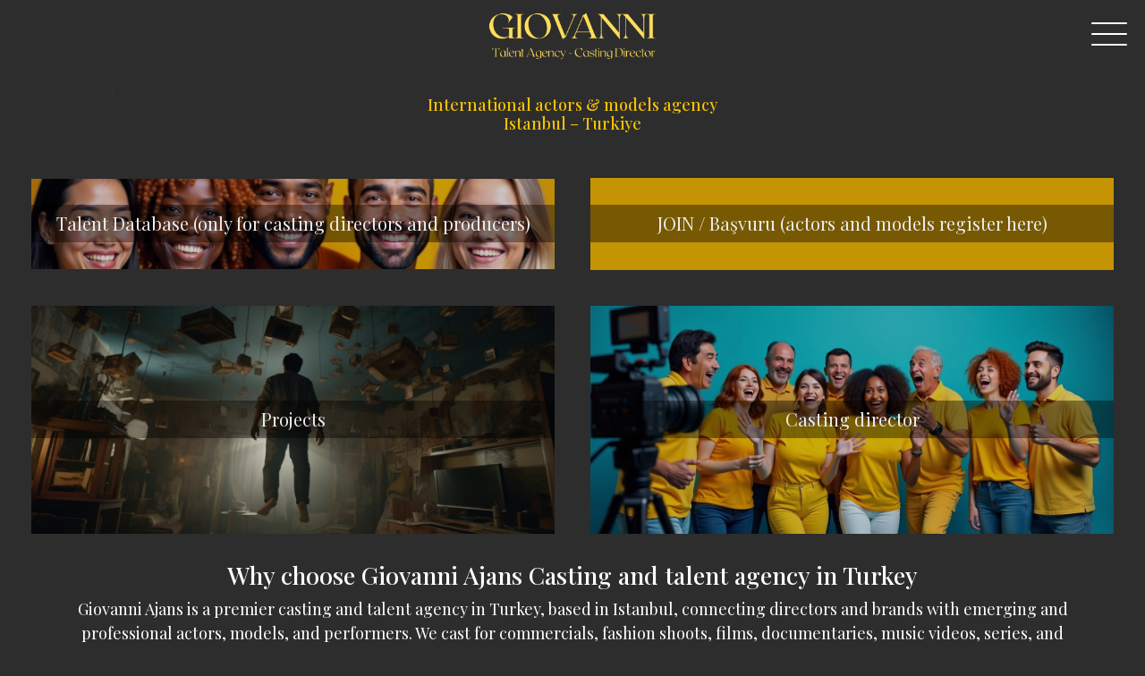

--- FILE ---
content_type: text/html; charset=UTF-8
request_url: https://giovanniajans.com/?redirect_to=https%3A%2F%2Fgiovanniajans.com%2Ftalent%2Fnadia-kharoui-hejab%2F
body_size: 26353
content:
<!DOCTYPE html>
<html lang="en-US"
	prefix="og: https://ogp.me/ns#" >
<head>



<meta name="description" content="">
<meta name="keywords" content="">


<meta charset="Giovanni Ajans - Talent Agency Istanbul" />
<meta name="viewport" content="width=device-width" />
<!-- <meta property="og:url"                content="https://giovanniajans.com/" />
<meta property="og:title"              content="Giovanni Casting Director - Giovanni Ajans Talent &amp; Model agency Istanbul / Turkey" />
<meta property="og:type"               content="page" />
<meta property="og:description"        content="GIOVANNI CASTING DIRECTOR - GIOVANNI TALENT &amp; MODEL AGENCY – Istanbul’s Casting Agency for International and Turkish actors – models – performers. Professionals and amateurs. Most of our talent live in Istanbul / Turkey. We provide cast for advertisements, movies, series, music videos, photo shoots, documentaries" />
<meta property="og:image"              content="https://giovanniajans.com/wp-content/uploads/2019/10/logo-g-icon.png" /> -->
<title>Giovanni Agency. Casting and talent agency in Turkey</title>
	<style>img:is([sizes="auto" i], [sizes^="auto," i]) { contain-intrinsic-size: 3000px 1500px }</style>
	
		<!-- All in One SEO 4.1.6.2 -->
		<meta name="description" content="Giovanni Ajans connects talent with opportunities in film, fashion, and ads. Casting and talent agency in Turkey for emerging and professional actors &amp; models " />
		<meta name="robots" content="max-image-preview:large" />
		<link rel="canonical" href="https://giovanniajans.com/" />
		<meta property="og:locale" content="en_US" />
		<meta property="og:site_name" content="Giovanni Ajans - Talent Agency Istanbul - International actors &amp; models" />
		<meta property="og:type" content="article" />
		<meta property="og:title" content="Giovanni Ajans - Casting and talent agency in Turkey, Opportunities for actors and models" />
		<meta property="og:description" content="Giovanni Ajans connects talent with opportunities in film, fashion, and ads. Casting and talent agency in Turkey for emerging and professional actors &amp; models " />
		<meta property="og:url" content="https://giovanniajans.com/" />
		<meta property="og:image" content="https://giovanniajans.com/wp-content/uploads/2024/05/logo-g-icon-e1748848108803.png" />
		<meta property="og:image:secure_url" content="https://giovanniajans.com/wp-content/uploads/2024/05/logo-g-icon-e1748848108803.png" />
		<meta property="og:image:width" content="1015" />
		<meta property="og:image:height" content="1015" />
		<meta property="article:published_time" content="2025-03-19T00:14:49+00:00" />
		<meta property="article:modified_time" content="2025-08-09T12:55:58+00:00" />
		<meta name="twitter:card" content="summary" />
		<meta name="twitter:title" content="Giovanni Ajans - Casting and talent agency in Turkey, Opportunities for actors and models" />
		<meta name="twitter:description" content="Giovanni Ajans connects talent with opportunities in film, fashion, and ads. Casting and talent agency in Turkey for emerging and professional actors &amp; models " />
		<meta name="twitter:image" content="https://giovanniajans.com/wp-content/uploads/2024/05/logo-g-icon-e1748848108803.png" />
		<script type="application/ld+json" class="aioseo-schema">
			{"@context":"https:\/\/schema.org","@graph":[{"@type":"WebSite","@id":"https:\/\/giovanniajans.com\/#website","url":"https:\/\/giovanniajans.com\/","name":"Giovanni Ajans - Talent Agency Istanbul","description":"International actors & models","inLanguage":"en-US","publisher":{"@id":"https:\/\/giovanniajans.com\/#organization"},"potentialAction":{"@type":"SearchAction","target":{"@type":"EntryPoint","urlTemplate":"https:\/\/giovanniajans.com\/?s={search_term_string}"},"query-input":"required name=search_term_string"}},{"@type":"Organization","@id":"https:\/\/giovanniajans.com\/#organization","name":"Giovanni Ajans - Casting Agency Istanbul","url":"https:\/\/giovanniajans.com\/"},{"@type":"BreadcrumbList","@id":"https:\/\/giovanniajans.com\/#breadcrumblist","itemListElement":[{"@type":"ListItem","@id":"https:\/\/giovanniajans.com\/#listItem","position":1,"item":{"@type":"WebPage","@id":"https:\/\/giovanniajans.com\/","name":"Home","description":"Giovanni Ajans connects talent with opportunities in film, fashion, and ads. Casting and talent agency in Turkey for emerging and professional actors & models","url":"https:\/\/giovanniajans.com\/"}}]},{"@type":"WebPage","@id":"https:\/\/giovanniajans.com\/#webpage","url":"https:\/\/giovanniajans.com\/","name":"Giovanni Agency. Casting and talent agency in Turkey","description":"Giovanni Ajans connects talent with opportunities in film, fashion, and ads. Casting and talent agency in Turkey for emerging and professional actors & models","inLanguage":"en-US","isPartOf":{"@id":"https:\/\/giovanniajans.com\/#website"},"breadcrumb":{"@id":"https:\/\/giovanniajans.com\/#breadcrumblist"},"datePublished":"2025-03-19T00:14:49+00:00","dateModified":"2025-08-09T12:55:58+00:00"}]}
		</script>
		<!-- All in One SEO -->

<link rel='dns-prefetch' href='//fonts.googleapis.com' />
<link rel="alternate" type="application/rss+xml" title="Giovanni Ajans - Talent Agency Istanbul &raquo; Feed" href="https://giovanniajans.com/feed/" />
<link rel="alternate" type="application/rss+xml" title="Giovanni Ajans - Talent Agency Istanbul &raquo; Comments Feed" href="https://giovanniajans.com/comments/feed/" />
<script type="text/javascript">
/* <![CDATA[ */
window._wpemojiSettings = {"baseUrl":"https:\/\/s.w.org\/images\/core\/emoji\/15.0.3\/72x72\/","ext":".png","svgUrl":"https:\/\/s.w.org\/images\/core\/emoji\/15.0.3\/svg\/","svgExt":".svg","source":{"concatemoji":"https:\/\/giovanniajans.com\/wp-includes\/js\/wp-emoji-release.min.js?ver=6.7.2"}};
/*! This file is auto-generated */
!function(i,n){var o,s,e;function c(e){try{var t={supportTests:e,timestamp:(new Date).valueOf()};sessionStorage.setItem(o,JSON.stringify(t))}catch(e){}}function p(e,t,n){e.clearRect(0,0,e.canvas.width,e.canvas.height),e.fillText(t,0,0);var t=new Uint32Array(e.getImageData(0,0,e.canvas.width,e.canvas.height).data),r=(e.clearRect(0,0,e.canvas.width,e.canvas.height),e.fillText(n,0,0),new Uint32Array(e.getImageData(0,0,e.canvas.width,e.canvas.height).data));return t.every(function(e,t){return e===r[t]})}function u(e,t,n){switch(t){case"flag":return n(e,"\ud83c\udff3\ufe0f\u200d\u26a7\ufe0f","\ud83c\udff3\ufe0f\u200b\u26a7\ufe0f")?!1:!n(e,"\ud83c\uddfa\ud83c\uddf3","\ud83c\uddfa\u200b\ud83c\uddf3")&&!n(e,"\ud83c\udff4\udb40\udc67\udb40\udc62\udb40\udc65\udb40\udc6e\udb40\udc67\udb40\udc7f","\ud83c\udff4\u200b\udb40\udc67\u200b\udb40\udc62\u200b\udb40\udc65\u200b\udb40\udc6e\u200b\udb40\udc67\u200b\udb40\udc7f");case"emoji":return!n(e,"\ud83d\udc26\u200d\u2b1b","\ud83d\udc26\u200b\u2b1b")}return!1}function f(e,t,n){var r="undefined"!=typeof WorkerGlobalScope&&self instanceof WorkerGlobalScope?new OffscreenCanvas(300,150):i.createElement("canvas"),a=r.getContext("2d",{willReadFrequently:!0}),o=(a.textBaseline="top",a.font="600 32px Arial",{});return e.forEach(function(e){o[e]=t(a,e,n)}),o}function t(e){var t=i.createElement("script");t.src=e,t.defer=!0,i.head.appendChild(t)}"undefined"!=typeof Promise&&(o="wpEmojiSettingsSupports",s=["flag","emoji"],n.supports={everything:!0,everythingExceptFlag:!0},e=new Promise(function(e){i.addEventListener("DOMContentLoaded",e,{once:!0})}),new Promise(function(t){var n=function(){try{var e=JSON.parse(sessionStorage.getItem(o));if("object"==typeof e&&"number"==typeof e.timestamp&&(new Date).valueOf()<e.timestamp+604800&&"object"==typeof e.supportTests)return e.supportTests}catch(e){}return null}();if(!n){if("undefined"!=typeof Worker&&"undefined"!=typeof OffscreenCanvas&&"undefined"!=typeof URL&&URL.createObjectURL&&"undefined"!=typeof Blob)try{var e="postMessage("+f.toString()+"("+[JSON.stringify(s),u.toString(),p.toString()].join(",")+"));",r=new Blob([e],{type:"text/javascript"}),a=new Worker(URL.createObjectURL(r),{name:"wpTestEmojiSupports"});return void(a.onmessage=function(e){c(n=e.data),a.terminate(),t(n)})}catch(e){}c(n=f(s,u,p))}t(n)}).then(function(e){for(var t in e)n.supports[t]=e[t],n.supports.everything=n.supports.everything&&n.supports[t],"flag"!==t&&(n.supports.everythingExceptFlag=n.supports.everythingExceptFlag&&n.supports[t]);n.supports.everythingExceptFlag=n.supports.everythingExceptFlag&&!n.supports.flag,n.DOMReady=!1,n.readyCallback=function(){n.DOMReady=!0}}).then(function(){return e}).then(function(){var e;n.supports.everything||(n.readyCallback(),(e=n.source||{}).concatemoji?t(e.concatemoji):e.wpemoji&&e.twemoji&&(t(e.twemoji),t(e.wpemoji)))}))}((window,document),window._wpemojiSettings);
/* ]]> */
</script>
<style id='wp-emoji-styles-inline-css' type='text/css'>

	img.wp-smiley, img.emoji {
		display: inline !important;
		border: none !important;
		box-shadow: none !important;
		height: 1em !important;
		width: 1em !important;
		margin: 0 0.07em !important;
		vertical-align: -0.1em !important;
		background: none !important;
		padding: 0 !important;
	}
</style>
<link rel='stylesheet' id='nta-css-popup-css' href='https://giovanniajans.com/wp-content/plugins/wp-whatsapp/assets/dist/css/style.css?ver=6.7.2' type='text/css' media='all' />
<style id='classic-theme-styles-inline-css' type='text/css'>
/*! This file is auto-generated */
.wp-block-button__link{color:#fff;background-color:#32373c;border-radius:9999px;box-shadow:none;text-decoration:none;padding:calc(.667em + 2px) calc(1.333em + 2px);font-size:1.125em}.wp-block-file__button{background:#32373c;color:#fff;text-decoration:none}
</style>
<style id='global-styles-inline-css' type='text/css'>
:root{--wp--preset--aspect-ratio--square: 1;--wp--preset--aspect-ratio--4-3: 4/3;--wp--preset--aspect-ratio--3-4: 3/4;--wp--preset--aspect-ratio--3-2: 3/2;--wp--preset--aspect-ratio--2-3: 2/3;--wp--preset--aspect-ratio--16-9: 16/9;--wp--preset--aspect-ratio--9-16: 9/16;--wp--preset--color--black: #000000;--wp--preset--color--cyan-bluish-gray: #abb8c3;--wp--preset--color--white: #ffffff;--wp--preset--color--pale-pink: #f78da7;--wp--preset--color--vivid-red: #cf2e2e;--wp--preset--color--luminous-vivid-orange: #ff6900;--wp--preset--color--luminous-vivid-amber: #fcb900;--wp--preset--color--light-green-cyan: #7bdcb5;--wp--preset--color--vivid-green-cyan: #00d084;--wp--preset--color--pale-cyan-blue: #8ed1fc;--wp--preset--color--vivid-cyan-blue: #0693e3;--wp--preset--color--vivid-purple: #9b51e0;--wp--preset--gradient--vivid-cyan-blue-to-vivid-purple: linear-gradient(135deg,rgba(6,147,227,1) 0%,rgb(155,81,224) 100%);--wp--preset--gradient--light-green-cyan-to-vivid-green-cyan: linear-gradient(135deg,rgb(122,220,180) 0%,rgb(0,208,130) 100%);--wp--preset--gradient--luminous-vivid-amber-to-luminous-vivid-orange: linear-gradient(135deg,rgba(252,185,0,1) 0%,rgba(255,105,0,1) 100%);--wp--preset--gradient--luminous-vivid-orange-to-vivid-red: linear-gradient(135deg,rgba(255,105,0,1) 0%,rgb(207,46,46) 100%);--wp--preset--gradient--very-light-gray-to-cyan-bluish-gray: linear-gradient(135deg,rgb(238,238,238) 0%,rgb(169,184,195) 100%);--wp--preset--gradient--cool-to-warm-spectrum: linear-gradient(135deg,rgb(74,234,220) 0%,rgb(151,120,209) 20%,rgb(207,42,186) 40%,rgb(238,44,130) 60%,rgb(251,105,98) 80%,rgb(254,248,76) 100%);--wp--preset--gradient--blush-light-purple: linear-gradient(135deg,rgb(255,206,236) 0%,rgb(152,150,240) 100%);--wp--preset--gradient--blush-bordeaux: linear-gradient(135deg,rgb(254,205,165) 0%,rgb(254,45,45) 50%,rgb(107,0,62) 100%);--wp--preset--gradient--luminous-dusk: linear-gradient(135deg,rgb(255,203,112) 0%,rgb(199,81,192) 50%,rgb(65,88,208) 100%);--wp--preset--gradient--pale-ocean: linear-gradient(135deg,rgb(255,245,203) 0%,rgb(182,227,212) 50%,rgb(51,167,181) 100%);--wp--preset--gradient--electric-grass: linear-gradient(135deg,rgb(202,248,128) 0%,rgb(113,206,126) 100%);--wp--preset--gradient--midnight: linear-gradient(135deg,rgb(2,3,129) 0%,rgb(40,116,252) 100%);--wp--preset--font-size--small: 13px;--wp--preset--font-size--medium: 20px;--wp--preset--font-size--large: 36px;--wp--preset--font-size--x-large: 42px;--wp--preset--spacing--20: 0.44rem;--wp--preset--spacing--30: 0.67rem;--wp--preset--spacing--40: 1rem;--wp--preset--spacing--50: 1.5rem;--wp--preset--spacing--60: 2.25rem;--wp--preset--spacing--70: 3.38rem;--wp--preset--spacing--80: 5.06rem;--wp--preset--shadow--natural: 6px 6px 9px rgba(0, 0, 0, 0.2);--wp--preset--shadow--deep: 12px 12px 50px rgba(0, 0, 0, 0.4);--wp--preset--shadow--sharp: 6px 6px 0px rgba(0, 0, 0, 0.2);--wp--preset--shadow--outlined: 6px 6px 0px -3px rgba(255, 255, 255, 1), 6px 6px rgba(0, 0, 0, 1);--wp--preset--shadow--crisp: 6px 6px 0px rgba(0, 0, 0, 1);}:where(.is-layout-flex){gap: 0.5em;}:where(.is-layout-grid){gap: 0.5em;}body .is-layout-flex{display: flex;}.is-layout-flex{flex-wrap: wrap;align-items: center;}.is-layout-flex > :is(*, div){margin: 0;}body .is-layout-grid{display: grid;}.is-layout-grid > :is(*, div){margin: 0;}:where(.wp-block-columns.is-layout-flex){gap: 2em;}:where(.wp-block-columns.is-layout-grid){gap: 2em;}:where(.wp-block-post-template.is-layout-flex){gap: 1.25em;}:where(.wp-block-post-template.is-layout-grid){gap: 1.25em;}.has-black-color{color: var(--wp--preset--color--black) !important;}.has-cyan-bluish-gray-color{color: var(--wp--preset--color--cyan-bluish-gray) !important;}.has-white-color{color: var(--wp--preset--color--white) !important;}.has-pale-pink-color{color: var(--wp--preset--color--pale-pink) !important;}.has-vivid-red-color{color: var(--wp--preset--color--vivid-red) !important;}.has-luminous-vivid-orange-color{color: var(--wp--preset--color--luminous-vivid-orange) !important;}.has-luminous-vivid-amber-color{color: var(--wp--preset--color--luminous-vivid-amber) !important;}.has-light-green-cyan-color{color: var(--wp--preset--color--light-green-cyan) !important;}.has-vivid-green-cyan-color{color: var(--wp--preset--color--vivid-green-cyan) !important;}.has-pale-cyan-blue-color{color: var(--wp--preset--color--pale-cyan-blue) !important;}.has-vivid-cyan-blue-color{color: var(--wp--preset--color--vivid-cyan-blue) !important;}.has-vivid-purple-color{color: var(--wp--preset--color--vivid-purple) !important;}.has-black-background-color{background-color: var(--wp--preset--color--black) !important;}.has-cyan-bluish-gray-background-color{background-color: var(--wp--preset--color--cyan-bluish-gray) !important;}.has-white-background-color{background-color: var(--wp--preset--color--white) !important;}.has-pale-pink-background-color{background-color: var(--wp--preset--color--pale-pink) !important;}.has-vivid-red-background-color{background-color: var(--wp--preset--color--vivid-red) !important;}.has-luminous-vivid-orange-background-color{background-color: var(--wp--preset--color--luminous-vivid-orange) !important;}.has-luminous-vivid-amber-background-color{background-color: var(--wp--preset--color--luminous-vivid-amber) !important;}.has-light-green-cyan-background-color{background-color: var(--wp--preset--color--light-green-cyan) !important;}.has-vivid-green-cyan-background-color{background-color: var(--wp--preset--color--vivid-green-cyan) !important;}.has-pale-cyan-blue-background-color{background-color: var(--wp--preset--color--pale-cyan-blue) !important;}.has-vivid-cyan-blue-background-color{background-color: var(--wp--preset--color--vivid-cyan-blue) !important;}.has-vivid-purple-background-color{background-color: var(--wp--preset--color--vivid-purple) !important;}.has-black-border-color{border-color: var(--wp--preset--color--black) !important;}.has-cyan-bluish-gray-border-color{border-color: var(--wp--preset--color--cyan-bluish-gray) !important;}.has-white-border-color{border-color: var(--wp--preset--color--white) !important;}.has-pale-pink-border-color{border-color: var(--wp--preset--color--pale-pink) !important;}.has-vivid-red-border-color{border-color: var(--wp--preset--color--vivid-red) !important;}.has-luminous-vivid-orange-border-color{border-color: var(--wp--preset--color--luminous-vivid-orange) !important;}.has-luminous-vivid-amber-border-color{border-color: var(--wp--preset--color--luminous-vivid-amber) !important;}.has-light-green-cyan-border-color{border-color: var(--wp--preset--color--light-green-cyan) !important;}.has-vivid-green-cyan-border-color{border-color: var(--wp--preset--color--vivid-green-cyan) !important;}.has-pale-cyan-blue-border-color{border-color: var(--wp--preset--color--pale-cyan-blue) !important;}.has-vivid-cyan-blue-border-color{border-color: var(--wp--preset--color--vivid-cyan-blue) !important;}.has-vivid-purple-border-color{border-color: var(--wp--preset--color--vivid-purple) !important;}.has-vivid-cyan-blue-to-vivid-purple-gradient-background{background: var(--wp--preset--gradient--vivid-cyan-blue-to-vivid-purple) !important;}.has-light-green-cyan-to-vivid-green-cyan-gradient-background{background: var(--wp--preset--gradient--light-green-cyan-to-vivid-green-cyan) !important;}.has-luminous-vivid-amber-to-luminous-vivid-orange-gradient-background{background: var(--wp--preset--gradient--luminous-vivid-amber-to-luminous-vivid-orange) !important;}.has-luminous-vivid-orange-to-vivid-red-gradient-background{background: var(--wp--preset--gradient--luminous-vivid-orange-to-vivid-red) !important;}.has-very-light-gray-to-cyan-bluish-gray-gradient-background{background: var(--wp--preset--gradient--very-light-gray-to-cyan-bluish-gray) !important;}.has-cool-to-warm-spectrum-gradient-background{background: var(--wp--preset--gradient--cool-to-warm-spectrum) !important;}.has-blush-light-purple-gradient-background{background: var(--wp--preset--gradient--blush-light-purple) !important;}.has-blush-bordeaux-gradient-background{background: var(--wp--preset--gradient--blush-bordeaux) !important;}.has-luminous-dusk-gradient-background{background: var(--wp--preset--gradient--luminous-dusk) !important;}.has-pale-ocean-gradient-background{background: var(--wp--preset--gradient--pale-ocean) !important;}.has-electric-grass-gradient-background{background: var(--wp--preset--gradient--electric-grass) !important;}.has-midnight-gradient-background{background: var(--wp--preset--gradient--midnight) !important;}.has-small-font-size{font-size: var(--wp--preset--font-size--small) !important;}.has-medium-font-size{font-size: var(--wp--preset--font-size--medium) !important;}.has-large-font-size{font-size: var(--wp--preset--font-size--large) !important;}.has-x-large-font-size{font-size: var(--wp--preset--font-size--x-large) !important;}
:where(.wp-block-post-template.is-layout-flex){gap: 1.25em;}:where(.wp-block-post-template.is-layout-grid){gap: 1.25em;}
:where(.wp-block-columns.is-layout-flex){gap: 2em;}:where(.wp-block-columns.is-layout-grid){gap: 2em;}
:root :where(.wp-block-pullquote){font-size: 1.5em;line-height: 1.6;}
</style>
<link rel='stylesheet' id='dnd-upload-cf7-css' href='https://giovanniajans.com/wp-content/plugins/drag-and-drop-multiple-file-upload-contact-form-7/assets/css/dnd-upload-cf7.css?ver=1.2.4' type='text/css' media='all' />
<link rel='stylesheet' id='contact-form-7-css' href='https://giovanniajans.com/wp-content/plugins/contact-form-7/includes/css/styles.css?ver=5.1.1' type='text/css' media='all' />
<link rel='stylesheet' id='googlefonts-css' href='https://fonts.googleapis.com/css?family=Open+Sans:300,400,500,600,700,800,300italic,400italic,500italic,600italic,700italic,800italic|Open+Sans:300,400,500,600,700,800,300italic,400italic,500italic,600italic,700italic,800italic&subset=latin-ext,latin' type='text/css' media='all' />
<link rel='stylesheet' id='grw-public-main-css-css' href='https://giovanniajans.com/wp-content/plugins/widget-google-reviews/assets/css/public-main.css?ver=6.1' type='text/css' media='all' />
<link rel='stylesheet' id='blankslate-style-css' href='https://giovanniajans.com/wp-content/themes/giovanni_theme/style.css?ver=6.7.2' type='text/css' media='all' />
<link rel='stylesheet' id='acfgfs-enqueue-fonts-css' href='//fonts.googleapis.com/css?family=Cormorant+Garamond%7CCabin%7CCormorant+Garamond%7CCormorant+Garamond%7CCabin&#038;subset=latin&#038;ver=6.7.2' type='text/css' media='all' />
<link rel='stylesheet' id='elementor-icons-css' href='https://giovanniajans.com/wp-content/plugins/elementor/assets/lib/eicons/css/elementor-icons.min.css?ver=5.29.0' type='text/css' media='all' />
<link rel='stylesheet' id='elementor-frontend-css' href='https://giovanniajans.com/wp-content/plugins/elementor/assets/css/frontend.min.css?ver=3.21.4' type='text/css' media='all' />
<link rel='stylesheet' id='swiper-css' href='https://giovanniajans.com/wp-content/plugins/elementor/assets/lib/swiper/v8/css/swiper.min.css?ver=8.4.5' type='text/css' media='all' />
<link rel='stylesheet' id='elementor-post-13852-css' href='https://giovanniajans.com/wp-content/uploads/elementor/css/post-13852.css?ver=1748812881' type='text/css' media='all' />
<link rel='stylesheet' id='elementor-global-css' href='https://giovanniajans.com/wp-content/uploads/elementor/css/global.css?ver=1748813247' type='text/css' media='all' />
<link rel='stylesheet' id='elementor-post-14274-css' href='https://giovanniajans.com/wp-content/uploads/elementor/css/post-14274.css?ver=1754653433' type='text/css' media='all' />
<link rel='stylesheet' id='jquery-lazyloadxt-fadein-css-css' href='//giovanniajans.com/wp-content/plugins/a3-lazy-load/assets/css/jquery.lazyloadxt.fadein.css?ver=6.7.2' type='text/css' media='all' />
<link rel='stylesheet' id='a3a3_lazy_load-css' href='//giovanniajans.com/wp-content/uploads/sass/a3_lazy_load.min.css?ver=1752411553' type='text/css' media='all' />
<link rel='stylesheet' id='google-fonts-1-css' href='https://fonts.googleapis.com/css?family=Roboto%3A100%2C100italic%2C200%2C200italic%2C300%2C300italic%2C400%2C400italic%2C500%2C500italic%2C600%2C600italic%2C700%2C700italic%2C800%2C800italic%2C900%2C900italic%7CRoboto+Slab%3A100%2C100italic%2C200%2C200italic%2C300%2C300italic%2C400%2C400italic%2C500%2C500italic%2C600%2C600italic%2C700%2C700italic%2C800%2C800italic%2C900%2C900italic&#038;display=auto&#038;ver=6.7.2' type='text/css' media='all' />
<link rel="preconnect" href="https://fonts.gstatic.com/" crossorigin><script type="text/javascript" src="https://giovanniajans.com/wp-includes/js/jquery/jquery.min.js?ver=3.7.1" id="jquery-core-js"></script>
<script type="text/javascript" src="https://giovanniajans.com/wp-includes/js/jquery/jquery-migrate.min.js?ver=3.4.1" id="jquery-migrate-js"></script>
<script type="text/javascript" defer="defer" src="https://giovanniajans.com/wp-content/plugins/widget-google-reviews/assets/js/public-main.js?ver=6.1" id="grw-public-main-js-js"></script>
<link rel="https://api.w.org/" href="https://giovanniajans.com/wp-json/" /><link rel="alternate" title="JSON" type="application/json" href="https://giovanniajans.com/wp-json/wp/v2/pages/14274" /><link rel="EditURI" type="application/rsd+xml" title="RSD" href="https://giovanniajans.com/xmlrpc.php?rsd" />
<meta name="generator" content="WordPress 6.7.2" />
<link rel='shortlink' href='https://giovanniajans.com/' />
<link rel="alternate" title="oEmbed (JSON)" type="application/json+oembed" href="https://giovanniajans.com/wp-json/oembed/1.0/embed?url=https%3A%2F%2Fgiovanniajans.com%2F" />
<link rel="alternate" title="oEmbed (XML)" type="text/xml+oembed" href="https://giovanniajans.com/wp-json/oembed/1.0/embed?url=https%3A%2F%2Fgiovanniajans.com%2F&#038;format=xml" />
<style type='text/css' media='screen'>
	body{ font-family:"Open Sans", arial, sans-serif;}
	h1{ font-family:"Open Sans", arial, sans-serif;}
	h2{ font-family:"Open Sans", arial, sans-serif;}
	h3{ font-family:"Open Sans", arial, sans-serif;}
	h4{ font-family:"Open Sans", arial, sans-serif;}
	h1{ font-family:"Open Sans", arial, sans-serif;}
	h2{ font-family:"Open Sans", arial, sans-serif;}
	h3{ font-family:"Open Sans", arial, sans-serif;}
</style>
<!-- fonts delivered by Wordpress Google Fonts, a plugin by Adrian3.com --><meta name="generator" content="Elementor 3.21.4; features: e_optimized_assets_loading, additional_custom_breakpoints; settings: css_print_method-external, google_font-enabled, font_display-auto">
<style type="text/css">.recentcomments a{display:inline !important;padding:0 !important;margin:0 !important;}</style><link rel="icon" href="https://giovanniajans.com/wp-content/uploads/2025/07/cropped-favicon-512x512-1-32x32.png" sizes="32x32" />
<link rel="icon" href="https://giovanniajans.com/wp-content/uploads/2025/07/cropped-favicon-512x512-1-192x192.png" sizes="192x192" />
<link rel="apple-touch-icon" href="https://giovanniajans.com/wp-content/uploads/2025/07/cropped-favicon-512x512-1-180x180.png" />
<meta name="msapplication-TileImage" content="https://giovanniajans.com/wp-content/uploads/2025/07/cropped-favicon-512x512-1-270x270.png" />
		<style type="text/css" id="wp-custom-css">
			.nta_wa_button{
	display:flex;
	justify-content:center;
}		</style>
		

 <link rel="stylesheet" type="text/css" href="https://giovanniajans.com/wp-content/themes/giovanni_theme/css/bootstrap/css/bootstrap.min.css">
   <!--  <link rel="stylesheet" type="text/css" href="https://giovanniajans.com/wp-content/themes/giovanni_theme/css/fontawesome/css/all.min.css"> -->
    <link rel="stylesheet" type="text/css" href="https://cdnjs.cloudflare.com/ajax/libs/font-awesome/6.0.0-beta3/css/all.min.css">

    <link rel="stylesheet" type="text/css" href="https://giovanniajans.com/wp-content/themes/giovanni_theme/css/normalize.css" />
    <link rel="stylesheet" type="text/css" href="https://giovanniajans.com/wp-content/themes/giovanni_theme/css/component.css" />
    <link rel="stylesheet" type="text/css" href="https://giovanniajans.com/wp-content/themes/giovanni_theme/css/fxfullwidth.css" />

     <link rel="preconnect" href="https://fonts.googleapis.com">
<link rel="preconnect" href="https://fonts.gstatic.com" crossorigin>
<link href="https://fonts.googleapis.com/css2?family=Zen+Maru+Gothic:wght@300;400;500;700;900&display=swap" rel="stylesheet">
    <link rel="stylesheet" type="text/css" href="https://giovanniajans.com/wp-content/themes/giovanni_theme/css/carousel.css">
    <link rel="stylesheet" type="text/css" href="https://giovanniajans.com/wp-content/themes/giovanni_theme/css/animate.css">
    <link rel="stylesheet" type="text/css" href="https://giovanniajans.com/wp-content/themes/giovanni_theme/css/flexslider.css">
    <link rel="stylesheet" type="text/css" href="https://giovanniajans.com/wp-content/themes/giovanni_theme/css/owl.carousel.css">
    <link rel="stylesheet" type="text/css" href="https://giovanniajans.com/wp-content/themes/giovanni_theme/css/owl.theme.default.css">
    <link rel="stylesheet" type="text/css" href="https://giovanniajans.com/wp-content/themes/giovanni_theme/css/magnific-popup.css">
    <link rel="stylesheet" type="text/css" href="https://giovanniajans.com/wp-content/themes/giovanni_theme/css/navicon.css?v=1.7">
    <link rel="stylesheet" type="text/css" href="https://giovanniajans.com/wp-content/themes/giovanni_theme/css/button_styles.css?v=1.8">
    <link rel="stylesheet" type="text/css" href="https://giovanniajans.com/wp-content/themes/giovanni_theme/css/simple-lightbox.css">
    <link href="https://vjs.zencdn.net/7.17.0/video-js.css" rel="stylesheet" />
    <link rel="stylesheet" type="text/css" href="https://giovanniajans.com/wp-content/themes/giovanni_theme/css/style1.css?v=2.2">
   

    
    <script type="text/javascript" src="https://giovanniajans.com/wp-content/themes/giovanni_theme/css/bootstrap/js/bootstrap.min.js"></script>
    <script type="text/javascript" src="https://giovanniajans.com/wp-content/themes/giovanni_theme/js/jquery.waypoints.min.js"></script>
    <script src="https://giovanniajans.com/wp-content/themes/giovanni_theme/js/owl.carousel.min.js"></script>
    <script src="https://giovanniajans.com/wp-content/themes/giovanni_theme/js/jquery.flexslider-min.js"></script>
    <script src="https://giovanniajans.com/wp-content/themes/giovanni_theme/js/jquery.magnific-popup.min.js"></script>
    <script src="https://giovanniajans.com/wp-content/themes/giovanni_theme/js/modernizr.custom.js"></script>
    <script src="https://giovanniajans.com/wp-content/themes/giovanni_theme/js/simple-lightbox.jquery.min.js"></script>

   <!--<script src="https://cdn.jsdelivr.net/npm/vue/dist/vue.js"></script>-->
   <script src="https://cdn.jsdelivr.net/npm/vue@2.6.0"></script>

   <link rel="stylesheet" href="https://cdn.jsdelivr.net/gh/fancyapps/fancybox@3.5.7/dist/jquery.fancybox.min.css" />
    <script src="https://cdn.jsdelivr.net/gh/fancyapps/fancybox@3.5.7/dist/jquery.fancybox.min.js"></script>
    <script src="https://vjs.zencdn.net/7.17.0/video.min.js"></script>
    
    
                <link href="https://fonts.googleapis.com/css2?family=Playfair Display:wght@300;400;500;700;900&display=swap" rel="stylesheet">
    
    <style type="text/css">
      
    body,h1,h2,h3,h4,h5,h6,p,a{font-family: Playfair Display;}
        #nav-icon1 span, #nav-icon3 span, #nav-icon4 span{
        background-color: #ffffff;
    }

      
     #nav-icon1 span, #nav-icon3 span, #nav-icon4 span{background-color: #ffffff;}
          
     #nav-icon1 span, #nav-icon3 span, #nav-icon4 span{height: 2px;}
    
      
    .offcanvas_menu{background-color: #373737;}
    
      
    .offcanvas_menu ul li a{color: #ffffff;}
    .offcanvas_menu ul li a:hover;{color: #ffffff;}
    .offcanvas_menu ul li a:after;{color: #ffffff;}
    
      
    .offcanvas_menu ul li a{font-size: 24px;}
    
      
    .mobile_mask{background-color: rgba(0,0,0,0.66);}
    

    .codedropz-upload-inner h3{
        font-size:px;
        color:;
    }
    .codedropz-btn-wrap a{
        font-size:px;
        color:;
    }
    .codedropz-upload-inner{
        padding-top:px;
    }
        
    .portfolio_header{
        background-color: ;
        height: px;
    }
    .lower_header{
        background-color: ;
    }
    .inner_footer_area{
        background-color: ;
    }
    .talents_menu_wrap,.talents_real_content_wrap{
        background-color: ;
    }
    .modal-content{
        background-color: ;
    }
    .modal-title{
        color:?php echo $talents_sidebar_text_color; ?>;
    }
    .talents_menu_wrap ul li a,.talents_menu_wrap_mobile a,.home_menu_wrap li a{
        color:;
        background-color: ;
    }
    .close{
        color:?php echo $talents_sidebar_text_color; ?>;
    }
    .talents_menu_wrap ul li a:hover,.talents_menu_wrap_mobile a,.home_menu_wrap li a:hover{
        color:;
        background-color: ;
        opacity: 0.8;
    }
    .talents_menu_wrap .current-menu-item a{
        color:;
        background-color: ;
    }
    .footer_middle ul li a,.footer_right{
        color:;
    }
    .portfolio_header .portfolio_name{
        color:;
    }
    .home_menu_wrap li a,.home_menu_wrap li{
        background-color: ;
    }
    .home_menu_wrap li a{
        background-color: transparent;
    }
    .home_menu_wrap li a:hover{
        background-color: ;
    }
    .header_wrap_hidden,.menu_wrap ul li,.menu_wrap ul li a{
        height: px;
    }
    .menu_wrap ul li a{
        line-height: px;
    }
    .slider_mask{
        background-color: ;
    }
    .header_logo{
        height: 76px;
    }
    .header_logo img{
        height: 60px;
    }
    .header_logo h2{
        font-size: 22px;
        color:#ffffff;
        margin:0;
        padding: 0;
        margin-top: 6px;
        line-height:  22px;
        display: none;
    }
    .header_wrap_bg{
        height: 76px;
        background-color: rgba(68,68,68,0.5);
    }
    .header_menu_trigger{
        display: flex;
        align-items: center;
        justify-content: flex-end;
    }

      
    .header_menu_trigger_wrap{height: 80px;}
    
      
    .header_menu_trigger_wrap_shrink{height: 60px;}
    
    #nav-icon4{
        margin:0;
        margin-right: 20px;
    }
    .loader_root{
        background-color: rgba(28,28,28,0.8);
    }
    .loading_text{
        color: #dd9933;
        font-size: 20px;
    }
    .loader_img, .loader_img img{
        width: 240px;
    }
    @media (max-width: 900px) {

      
    .header_menu_trigger_wrap{height: 65px;}
    
      
    .header_menu_trigger_wrap_shrink{height: 55px;}
        .codedropz-btn-wrap a{
    font-size:px;
    }
    #nav-icon4{
        margin-top:0px;
    }
    .header_wrap_bg{
        height: 68px;
    }
    .header_menu_trigger{
        
    }
    .header_logo{
        height: 68px;
    }
    .header_logo img{
        height: 48px;
    }
    .header_logo h2{
        font-size: 12px;
        line-height:  48px;
        margin-top: 0;
        margin-left: 6px;
    }
    }


    

    
    

    </style>

    <style type="text/css">
                body{background-color: #2d2d2d;}
        


            
        .header_wrap_bg{background-color: rgba(0,0,0,0);}
        
            
        .header_wrap_bg{height: 80px;}
        .header_logo{height: 80px;}
        .header_logo img{height: 80px;}
        
         
                            .header_logo{align-items: center;}
                    
            
        .header_logo img{
            padding-top: 6px;
            padding-bottom: 6px;
        }
        
        

            
        .header_wrap_bg.header_wrap_bg_shrink{background-color: rgba(0,0,0,0.68);}
        
            
        .header_wrap_bg.header_wrap_bg_shrink{height: 60px;}
        .header_logo.header_logo_shrink{height: 60px;}
        .header_logo.header_logo_shrink img{height: 60px;}
        
         
             
                .header_logo_shrink{align-items: flex-start;}
                    
            
        .header_logo.header_logo_shrink img{
            padding-top: 6px;
            padding-bottom: 6px;
        }
        
            
        .header_logo.header_logo_shrink img{
            padding-left: 30px;
            padding-right: 30px;
        }
        





        @media (max-width: 900px) {
            
        .header_wrap_bg{background-color: #303030;}
        
            
        .header_wrap_bg{height: 65px;}
        .header_logo{height: 65px;}
        .header_logo img{height: 65px;}
        
         
                            .header_logo{align-items: center;}
                    
            
        .header_logo img{
            padding-top: 3px;
            padding-bottom: 3px;
        }
        
            
        .header_logo img{
            padding-left: 11px;
            padding-right: 11px;
        }
        

            
        .header_wrap_bg.header_wrap_bg_shrink{background-color: rgba(10,10,10,0.5);}
        
            
        .header_wrap_bg.header_wrap_bg_shrink{height: 55px;}
        .header_logo.header_logo_shrink{height: 55px;}
        .header_logo.header_logo_shrink img{height: 55px;}
        
         
             
                .header_logo_shrink{align-items: flex-start;}
                    
            
        .header_logo.header_logo_shrink img{
            padding-top: 5px;
            padding-bottom: 5px;
        }
        
            
        .header_logo.header_logo_shrink img{
            padding-left: 17px;
            padding-right: 17px;
        }
        

        }


    </style>









</head>
<body class="home page-template page-template-template-homenew_v4 page-template-template-homenew_v4-php page page-id-14274 elementor-default elementor-kit-13852 elementor-page elementor-page-14274">





<div class="loader_root animate_class">

<div class="loader_img">

<img src="" >

</div>
<div class="loadingio-spinner-spinner-hbrwq7ypywh"><div class="ldio-21km52oc0df">
<div></div><div></div><div></div><div></div><div></div><div></div><div></div><div></div><div></div><div></div><div></div><div></div>
</div></div>
<h3 class="loading_text">LOADING</h3>

<br/><br/>


</div>



<div class="mobile_mask"></div>
<div class="header_wrap_bg animate_class"></div>

<div class="header_logo">
<a href="https://giovanniajans.com/" ><img src="https://giovanniajans.com/wp-content/uploads/2025/05/giovanni-logo-for-website-yellow.png" class="animate_class"></a>

<h2></h2>

</div>

<div class="header_menu_trigger_wrap animate_class">
<div class="header_menu_trigger">
<div id="nav-icon4">
<span></span>
<span></span>
<span></span>
</div>
</div>
</div>




<div class="offcanvas_menu animate_class">
<ul id="menu-home-menu" class="menu"><li id="menu-item-14623" class="menu-item menu-item-type-post_type menu-item-object-page menu-item-home current-menu-item page_item page-item-14274 current_page_item menu-item-14623"><a href="https://giovanniajans.com/" aria-current="page">Home</a></li>
<li id="menu-item-15371" class="menu-item menu-item-type-post_type menu-item-object-page menu-item-15371"><a href="https://giovanniajans.com/submit-your-photos/">Submit Your Photos</a></li>
<li id="menu-item-5261" class="menu-item menu-item-type-post_type menu-item-object-page menu-item-5261"><a href="https://giovanniajans.com/projects/">Projects</a></li>
<li id="menu-item-319" class="menu-item menu-item-type-post_type menu-item-object-page menu-item-319"><a href="https://giovanniajans.com/who-we-are/">Who We Are</a></li>
<li id="menu-item-11245" class="menu-item menu-item-type-post_type menu-item-object-page menu-item-11245"><a href="https://giovanniajans.com/talents/">View Our Talent</a></li>
<li id="menu-item-13879" class="menu-item menu-item-type-post_type menu-item-object-page menu-item-13879"><a href="https://giovanniajans.com/the-audition-the-callback/">The Audition / The Callback</a></li>
<li id="menu-item-11272" class="menu-item menu-item-type-post_type menu-item-object-page menu-item-11272"><a href="https://giovanniajans.com/contacts/">Contacts</a></li>
</ul>
</div>




<style type="text/css">
.home_container{
	margin-top: 76px;
}

.home_buttons_wrap{
	width: 100%;
	display: flex;
	justify-content: center;
	align-items: center;
	position: sticky;
	top: 60px;
	z-index: 20;
}
  
.home_buttons_wrap{top: 80px;}

  
.home_buttons_wrap.home_buttons_wrap_on_scroll{top: 60px;}

@media (max-width: 900px) {

  
.home_buttons_wrap{top: 65px;}

  
.home_buttons_wrap.home_buttons_wrap_on_scroll{top: 55px;}

}




.home_button{
	width: 50%;
	display: flex;
	justify-content: center;
	align-items: center;
	position: relative;
}
.home_button.talent_button{
	justify-content: flex-start;
}
.home_button.submission_button{
	justify-content: flex-end;
}
.home_button a{
	text-decoration: none;
	display: block;
	position: relative;
}
.home_button a: hover{
	text-decoration: none;
}
.home_button a .mask{
	position: absolute;
	left: 0;
	top: 0;
	width: 100%;
	height: 100%;
	z-index: 4;
}
.home_button a .text{
	position: relative;
	left: 0;
	top: 0;
	width: 100%;
	height: 100%;
	z-index: 5;
}




.gallery{
	justify-content: center;
	align-items: center;
	flex-wrap:wrap;
	width: 100%;
	margin: 0;
	padding: 0;
	position: relative;
}
.desktop_gallery{
	display: flex;
}
.gallery_image_wrapper{
	position: relative;
}
.gallery_image{
	position: relative;
}
.gallery_image img{
	width: 100%;
	z-index: 5;
}
.gallery_mask{
	position: absolute;
	left: 0;
	top: 0;
	width: 100%;
	height: 100%;
	z-index: 10;
}
.gallery_text_wrapper
{
	position: absolute;
	left: 0;
	top: 0;
	width: 100%;
	height: 100%;
	z-index: 15;
	display: flex;
	justify-content: center;
	align-items: center;
}
.gallery_text{
	display: block;
	width: 100%;
	position: relative;
}
.gallery_text p{
	margin: 0;
	padding: 6px;
	display: block;
}
.gallery_text a, .gallery_text p{
	margin: 0;
	padding: 6px;
	display: block;
	text-decoration: none;
}
.gallery_text a:hover{
	text-decoration: none;
}
.gallery_text_mask{
	position: absolute;
	left: 0;
	top: 0;
	width: 100%;
	height: 100%;
	z-index: 3;
}
.gallery_text_text{
	position: relative;
	left: 0;
	top: 0;
	width: 100%;
	height: 100%;
	display: block;
	z-index: 4;
}
.mobile_gallery{
 	display: none;
}
.welcome_text_wrap{
	width: 100%;
	position: relative;
}
.contact_popup{
	position: fixed;
	left: 0;
	top: 0;
	width: 100%;
	height: 100vh;
	z-index: -1;
	opacity: 0;
	background-color: rgba(50,50,50,0.9);
	display: flex;
	justify-content: center;
	align-items: flex-start;
	flex-direction: column;
}
.contact_popup_open{
	z-index: 100;
	opacity: 1;
}
.contact_popup_close{
	width: 100%;
	height: 50px;
	display: flex;
	justify-content: flex-end;
	align-items: center;
	line-height: 50px;
}
.contact_popup_close i{
	font-size: 36px;
	color: #fff;
	margin-top: 6px;
	margin-right: 6px;
}
.contact_popup_buttons{
	width: 100%;
	height: 95vh;
	display: flex;
	justify-content: center;
	align-items: center;
	flex-direction: row;
}
.contact_popup_button{
	display: flex;
	justify-content: center;
	align-items: center;
	width: 100%;
	height: 95vh;
}
.contact_popup_button_inner{
	display: flex;
	justify-content: center;
	align-items: center;
	opacity: 1;
}

.contact_popup_button_inner a{
	display: block;
	opacity: 1;
	text-decoration: none;
	padding: 12px;
	text-align: center;
}
.contact_popup_button_inner:hover{
	text-decoration: none;
	opacity: 0.8;
}
.contact_popup_button_innera:hover{
	text-decoration: none;
	opacity: 0.8;
}
@media (max-width: 900px) {
	.home_container{
     margin-top: 68px;
   }
   .desktop_gallery{
   	display: none;
   }
   .mobile_gallery{
   	display: flex;
   }
   .contact_popup_buttons{
		flex-direction: column;
	}
	.contact_popup_button{
		height: auto;
		margin: 20px 0;
	}
}

</style>






<div class="container-fluid home_container" >




<!-- desktop gallery font adjust -->

<style type="text/css">	
.gallery_text{
	font-family: Cormorant Garamond;
}
</style>
<!-- desktop gallery font adjust -->

<!-- mobile gallery font adjust -->

<style type="text/css">	
.gallery_text{
	font-family: Cormorant Garamond;
}
</style>
<!-- mobile gallery font adjust -->

<!-- talent font adjust -->

<style type="text/css">	
.talent_button .text{
	font-family: 'Cabin';
}
</style>
<!-- talent font adjust -->

<!-- submission font adjust -->





<style type="text/css">	
.submission_button .text{
	font-family: 'Cabin';
}
</style>
<!-- submission font adjust -->

<style type="text/css">
		.talent_button a{
		text-align:center ;
	}
			.submission_button a{
		text-align:center ;
	}
		.talent_button{
		margin:1px;
	}
	.talent_button a{
		text-align:center ;
		width:35%;
		padding:1px;
	}
	.talent_button a .text{
		color:#ffffff;
		 font-size:1px;
	}
	.talent_button a .mask{
		background-color:#000000;
		opacity:0.0;
		border-radius:6px;
	}
	.submission_button{
		margin:1px;
	}
	.submission_button a{
		text-align:center ;
		width:35%;
		padding:1px;
	}
	.submission_button a .text{
		color:#ffffff;
		 font-size:0px;
	}
	.submission_button a .mask{
		background-color:#0a0a0a;
		opacity:0.0;
		border-radius:6px;
	}
	@media (max-width: 900px) {
		.talent_button{
			margin:1px;
		}
		.talent_button a{
			width:0%;
			padding:1px;
		}
		.submission_button{
			margin:1px;
		}
		.submission_button a{
			width:0%;
			padding:1px;
		}

	}

</style>


<div class="home_buttons_wrap animate_class">

	<div class="home_button talent_button">
	 <a href="https://giovanniajans.com/talents/">
	 	<span class="text">
	 				 T	 	</span>
	 	<span class="mask"></span>
	 	</a>
	</div>

	<div class="home_button submission_button">
	 <a href="https://giovanniajans.com/submit-your-photos/">
	 	<span class="text" >
	 				 J	 	</span>
	 	<span class="mask"></span>

	 	</a>
	</div>

</div>




<div class="welcome_text_wrap">

<h6 style="text-align: center;"><span style="color: #f7c202;">International actors &amp; models agency</span><br />
<span style="color: #e8e8e8;"><span style="color: #f7c202;">Istanbul &#8211; Turkiye</span><br />
<span style="color: #333333;">.</span></span></h6>

</div>




<div class="gallery desktop_gallery">
	
        <div class="gallery_image_wrapper"
        style="width:50%;">
				<div class="gallery_image"				
        style="margin:20px;">

									<div class="gallery_mask"
					style="background-color:#000000;opacity:0.20;" 
					></div>
								<div class="gallery_text_wrapper"
				style="align-items:center;" 
				>
					<div class="gallery_text"
					style="
								text-align:center ;"  
					>
					<div class="gallery_text_mask"
					style="background-color:#000000;
								opacity:0.40;" 
					></div>
					<div class="gallery_text_text">
													<a href="https://giovanniajans.com/talents/" 
								style="font-size:20px ;
								color:#ededed ;
								">Talent Database (only for casting directors and producers)</a>
											</div>

					</div>

				</div>
				

				<img src="https://giovanniajans.com/wp-content/uploads/2025/07/talent-database-photo-2-e1752612593285.jpg" />
				</div>
				</div>


           
       
    
        <div class="gallery_image_wrapper"
        style="width:50%;">
				<div class="gallery_image"				
        style="margin:20px;">

									<div class="gallery_mask"
					style="background-color:#000000;opacity:0.20;" 
					></div>
								<div class="gallery_text_wrapper"
				style="align-items:center;" 
				>
					<div class="gallery_text"
					style="
								text-align:center ;"  
					>
					<div class="gallery_text_mask"
					style="background-color:#000000;
								opacity:0.40;" 
					></div>
					<div class="gallery_text_text">
													<a href="https://giovanniajans.com/submit-your-photos/" 
								style="font-size:20px ;
								color:#ededed ;
								">JOIN / Başvuru (actors and models register here)</a>
											</div>

					</div>

				</div>
				

				<img src="https://giovanniajans.com/wp-content/uploads/2025/07/bgy.png" />
				</div>
				</div>


           
       
    
        <div class="gallery_image_wrapper"
        style="width:50%;">
				<div class="gallery_image"				
        style="margin:20px;">

									<div class="gallery_mask"
					style="background-color:#000000;opacity:0.20;" 
					></div>
								<div class="gallery_text_wrapper"
				style="align-items:center;" 
				>
					<div class="gallery_text"
					style="
								text-align:center ;"  
					>
					<div class="gallery_text_mask"
					style="background-color:#000000;
								opacity:0.40;" 
					></div>
					<div class="gallery_text_text">
													<a href="https://giovanniajans.com/portfolio_cat/projects/" 
								style="font-size:20px ;
								color:#ededed ;
								">Projects</a>
											</div>

					</div>

				</div>
				

				<img src="https://giovanniajans.com/wp-content/uploads/2025/07/series-film-e1752428480242.jpg" />
				</div>
				</div>


           
       
    
        <div class="gallery_image_wrapper"
        style="width:50%;">
				<div class="gallery_image"				
        style="margin:20px;">

									<div class="gallery_mask"
					style="background-color:#000000;opacity:0.20;" 
					></div>
								<div class="gallery_text_wrapper"
				style="align-items:center;" 
				>
					<div class="gallery_text"
					style="
								text-align:center ;"  
					>
					<div class="gallery_text_mask"
					style="background-color:#000000;
								opacity:0.40;" 
					></div>
					<div class="gallery_text_text">
													<a href="https://giovanniajans.com/portfolio_cat/casting-director/" 
								style="font-size:20px ;
								color:#ededed ;
								">Casting director</a>
											</div>

					</div>

				</div>
				

				<img src="https://giovanniajans.com/wp-content/uploads/2025/07/3s-e1752490334189.jpg" />
				</div>
				</div>


           
       
    
	
</div>



<div class="gallery mobile_gallery">
	
        <div class="gallery_image_wrapper"
        style="width:100%;">
				<div class="gallery_image"				
        style="margin:10px;">

									<div class="gallery_mask"
					style="background-color:#000000;opacity:0.20;" 
					></div>
								<div class="gallery_text_wrapper"
				style="align-items:center;" 
				>
					<div class="gallery_text"
					style="
								text-align:center ;"  
					>
					<div class="gallery_text_mask"
					style="background-color:#000000;
								opacity:0.40;" 
					></div>
					<div class="gallery_text_text">
													<a href="https://giovanniajans.com/submit-your-photos/" 
								style="font-size:20px ;
								color:#ededed ;
								">JOIN / Başvuru</a>
											</div>

					</div>

				</div>
				

				<img src="https://giovanniajans.com/wp-content/uploads/2025/07/bg-for-join.png" />
				</div>
				</div>


           
       
    
        <div class="gallery_image_wrapper"
        style="width:100%;">
				<div class="gallery_image"				
        style="margin:10px;">

									<div class="gallery_mask"
					style="background-color:#000000;opacity:0.20;" 
					></div>
								<div class="gallery_text_wrapper"
				style="align-items:center;" 
				>
					<div class="gallery_text"
					style="
								text-align:center ;"  
					>
					<div class="gallery_text_mask"
					style="background-color:#000000;
								opacity:0.40;" 
					></div>
					<div class="gallery_text_text">
													<a href="https://giovanniajans.com/talents/" 
								style="font-size:20px ;
								color:#ededed ;
								">Talent Database</a>
											</div>

					</div>

				</div>
				

				<img src="https://giovanniajans.com/wp-content/uploads/2025/07/talent-database-photo-e1752598041324.jpg" />
				</div>
				</div>


           
       
    
        <div class="gallery_image_wrapper"
        style="width:100%;">
				<div class="gallery_image"				
        style="margin:10px;">

									<div class="gallery_mask"
					style="background-color:#000000;opacity:0.20;" 
					></div>
								<div class="gallery_text_wrapper"
				style="align-items:center;" 
				>
					<div class="gallery_text"
					style="
								text-align:center ;"  
					>
					<div class="gallery_text_mask"
					style="background-color:#000000;
								opacity:0.40;" 
					></div>
					<div class="gallery_text_text">
													<a href="https://giovanniajans.com/portfolio_cat/casting-director/" 
								style="font-size:20px ;
								color:#ededed ;
								">Casting Director</a>
											</div>

					</div>

				</div>
				

				<img src="https://giovanniajans.com/wp-content/uploads/2025/07/3s-e1752490334189.jpg" />
				</div>
				</div>


           
       
    
        <div class="gallery_image_wrapper"
        style="width:100%;">
				<div class="gallery_image"				
        style="margin:10px;">

									<div class="gallery_mask"
					style="background-color:#000000;opacity:0.20;" 
					></div>
								<div class="gallery_text_wrapper"
				style="align-items:center;" 
				>
					<div class="gallery_text"
					style="
								text-align:center ;"  
					>
					<div class="gallery_text_mask"
					style="background-color:#000000;
								opacity:0.40;" 
					></div>
					<div class="gallery_text_text">
													<a href="https://giovanniajans.com/portfolio_cat/projects/" 
								style="font-size:20px ;
								color:#ededed ;
								">Projects</a>
											</div>

					</div>

				</div>
				

				<img src="https://giovanniajans.com/wp-content/uploads/2025/07/series-film-e1752428480242.jpg" />
				</div>
				</div>


           
       
    
	
</div>





<div class="row ">
<div class="col-12 ">
		<div data-elementor-type="wp-page" data-elementor-id="14274" class="elementor elementor-14274">
						<section class="elementor-section elementor-top-section elementor-element elementor-element-139403b elementor-section-boxed elementor-section-height-default elementor-section-height-default" data-id="139403b" data-element_type="section">
						<div class="elementor-container elementor-column-gap-default">
					<div class="elementor-column elementor-col-100 elementor-top-column elementor-element elementor-element-008f5ae" data-id="008f5ae" data-element_type="column">
			<div class="elementor-widget-wrap elementor-element-populated">
						<div class="elementor-element elementor-element-62633a4 elementor-widget elementor-widget-custom_content_widget" data-id="62633a4" data-element_type="widget" data-widget_type="custom_content_widget.default">
				<div class="elementor-widget-container">
			
        <div class="row ">
        <div class="col-12">
            <h4 class="has-text-color has-very-light-gray-color" style="text-align: center">Why choose Giovanni Ajans Casting and talent agency in Turkey</h4><div style="text-align: center">Giovanni Ajans is a premier casting and talent agency in Turkey, based in Istanbul, connecting directors and brands with emerging and professional actors, models, and performers. We cast for commercials, fashion shoots, films, documentaries, music videos, series, and digital content.</div><div> </div>        </div>
        <div class="col-12 moretext">
            <h3>About us</h3><div style="text-align: left"><p data-start="219" data-end="423">Giovanni Ajans Casting and talent agency in Turkey is an actors’ agency that also operates within the fashion and modelling industry.<br data-start="316" data-end="319" />Access to our talent directory is restricted to casting directors and producers. A password is required.</p><p data-start="425" data-end="671">While most of our actors and models are based in Istanbul, we also collaborate with talent across Turkey and in key international cities, including Dubai, London, and Manchester. Many of our talents are long-time residents of Istanbul or Türkiye.</p><p data-start="673" data-end="875">For international productions, casting director Giovanni Lelli works closely with other agencies across Europe and the Middle East, maintaining direct relationships with experienced actors based abroad.</p><p data-start="877" data-end="1164">A key mission of our agency is to attract more international co-productions to Türkiye. To achieve this, we partner with experienced, English-speaking production companies and fixers based in Istanbul.<br data-start="1078" data-end="1081" />[Click <a href="https://www.fixerinturkey.com/">here</a>, <a href="https://www.dirtycheapcreative.com/">here</a>, and <a href="https://www.karma-films.com/">here</a>] to explore some of the top filming services available.</p><hr data-start="1166" data-end="1169" /><h3 data-start="1171" data-end="1194">For Aspiring Talent</h3><p data-start="1196" data-end="1213"><strong data-start="1196" data-end="1213">Who Can Apply</strong></p><p data-start="1215" data-end="1510">Opportunities exist for many, but not everyone is suited for dialogue-heavy roles or professional modelling.<br data-start="1323" data-end="1326" />Joining Giovanni Ajans is <strong data-start="1352" data-end="1370">free of charge</strong> and does <strong data-start="1380" data-end="1407">not require exclusivity</strong>. However, if you are already under an exclusive contract with another agency, we cannot represent you.</p><p data-start="1512" data-end="1693">We do not charge application fees and strongly oppose any practice that places financial burden on aspiring talent. Agencies should help talent succeed—not profit from them upfront.</p><p data-start="1695" data-end="1949">To apply, you must live in Istanbul and provide proper photos. Please avoid selfies, poor lighting, or low-quality images. We do not offer in-house photography for applicants, so initial images must match the style of those shown on our application page.</p><hr data-start="1951" data-end="1954" /><h3 data-start="1956" data-end="1981">Photos &amp; Presentation</h3><p data-start="1983" data-end="2147">Casting always begins with photos. A strong image or setcard (photo + info) is the first step.<br data-start="2077" data-end="2080" />Video introductions, showreels, and self-tapes follow if requested.</p><p data-start="2149" data-end="2322">Photos should be recent, clear, and honest. Studio shots are not always ideal. We recommend using a smartphone with natural light, a plain background, and careful framing.</p><p data-start="2324" data-end="2557">For commercial castings, at least <strong data-start="2358" data-end="2396">one smiling headshot showing teeth</strong> is essential.<br data-start="2410" data-end="2413" />This is a key requirement in many advertisement projects.<br data-start="2470" data-end="2473" />Though fashion models often avoid open smiles, we value authenticity and expression.</p><p data-start="2559" data-end="2788">Professional models should update their portfolios with “polaroid” style images—minimal makeup, neutral background, and natural light.<br data-start="2693" data-end="2696" />Aspiring models should plan for one or more professional shoots to build a varied portfolio.</p><hr data-start="2790" data-end="2793" /><h3 data-start="2795" data-end="2817">Flexibility &amp; Time</h3><p data-start="2819" data-end="3016">Talent and experience are important—but <strong data-start="2859" data-end="2875">availability</strong> is critical.<br data-start="2888" data-end="2891" />Most jobs are part-time and require weekday flexibility. If you’re only available on weekends, opportunities will be limited.</p><p data-start="3018" data-end="3276">Model shoots may have fixed times, but video shoots in Turkey can last <strong data-start="3089" data-end="3104">14–16 hours</strong>, not including travel. Professional models should be aware this may differ from international standards.<br data-start="3209" data-end="3212" />Overtime is not always guaranteed. Flexibility is highly valued.</p><hr data-start="3278" data-end="3281" /><h3 data-start="3283" data-end="3316">Advertisement Usage &amp; Buyouts</h3><p data-start="3318" data-end="3445">In Türkiye, budgets typically include both performance and usage fees.<br data-start="3388" data-end="3391" />Travel time is generally included in the total budget.</p><p data-start="3447" data-end="3591">For international projects, usage fees are budgeted separately.<br data-start="3510" data-end="3513" />Standard usage in Turkey (TV + internet) is usually <strong data-start="3565" data-end="3590">⅔ of the total budget</strong>.</p><p data-start="3593" data-end="3805">If filming extends beyond the original day(s), the rate for additional days is usually <strong data-start="3680" data-end="3687">50%</strong> of the initial fee.<br data-start="3707" data-end="3710" />Extra usage—such as extending to more years, platforms, or countries—is compensated separately.</p><hr data-start="3807" data-end="3810" /><h3 data-start="3812" data-end="3830">About Giovanni</h3><p data-start="3832" data-end="3963">Agency founder <strong data-start="3847" data-end="3865">Giovanni Lelli</strong> works as a casting director for both local and international productions, across photo and video.</p><p data-start="3965" data-end="4146">To learn more about our journey, read the article by <strong data-start="4018" data-end="4040">Leyla Yvonne Ergil</strong> in <em data-start="4044" data-end="4057">Daily Sabah</em> (May 2019), detailing how Giovanni Ajans began its path in Istanbul’s creative industry.</p></div><div style="text-align: left"><p><a href="https://www.dailysabah.com/expat-corner/2019/05/07/making-it-big-istanbuls-expat-casting-agent"><strong>Click here for reading the full article</strong></a><br /><img loading="lazy" decoding="async" class="lazy lazy-hidden alignnone size-medium wp-image-14652 alignleft" src="//giovanniajans.com/wp-content/plugins/a3-lazy-load/assets/images/lazy_placeholder.gif" data-lazy-type="image" data-src="https://giovanniajans.com/wp-content/uploads/2025/04/a3d7d106-3bfb-4824-aff8-2005695850ca-300x126.jpg" alt="" width="300" height="126" srcset="" data-srcset="https://giovanniajans.com/wp-content/uploads/2025/04/a3d7d106-3bfb-4824-aff8-2005695850ca-300x126.jpg 300w, https://giovanniajans.com/wp-content/uploads/2025/04/a3d7d106-3bfb-4824-aff8-2005695850ca.jpg 520w" sizes="(max-width: 300px) 100vw, 300px" /><noscript><img loading="lazy" decoding="async" class="alignnone size-medium wp-image-14652 alignleft" src="https://giovanniajans.com/wp-content/uploads/2025/04/a3d7d106-3bfb-4824-aff8-2005695850ca-300x126.jpg" alt="" width="300" height="126" srcset="https://giovanniajans.com/wp-content/uploads/2025/04/a3d7d106-3bfb-4824-aff8-2005695850ca-300x126.jpg 300w, https://giovanniajans.com/wp-content/uploads/2025/04/a3d7d106-3bfb-4824-aff8-2005695850ca.jpg 520w" sizes="(max-width: 300px) 100vw, 300px" /></noscript></p><p><a href="https://www.dailysabah.com/expat-corner/2019/05/07/making-it-big-istanbuls-expat-casting-agent">Yazıyı okumak için tıklayın</a></p></div><div><div style="text-align: left"><h3 data-start="111" data-end="125">Hakkımızda</h3><p data-start="127" data-end="363"><strong data-start="127" data-end="145">Giovanni Ajans</strong>, oyunculara odaklanan bir ajans olmakla birlikte, moda ve modelleme sektörlerinde de aktif olarak çalışmaktadır.<br data-start="258" data-end="261" />Oyuncu ve model portföyümüze yalnızca yapımcılar ve casting direktörleri erişebilir. Şifre gereklidir.</p><p data-start="365" data-end="659">Oyuncularımızın ve modellerimizin büyük çoğunluğu İstanbul merkezlidir. Ancak Türkiye’nin diğer şehirlerinde ve yurtdışında—özellikle Dubai, Londra ve Manchester’da—yaşayan yeteneklerle de çalışıyoruz.<br data-start="566" data-end="569" />Ajansımıza kayıtlı birçok yetenek uzun süredir İstanbul veya Türkiye’de ikamet etmektedir.</p><p data-start="661" data-end="860">Uluslararası projelerde, <strong data-start="686" data-end="722">casting direktörü Giovanni Lelli</strong>, Avrupa ve Orta Doğu’daki ajanslarla doğrudan iletişimde olup, Türkiye dışında yerleşik profesyonel oyuncularla da birebir çalışmaktadır.</p><p data-start="862" data-end="1206">Ajansımızın en önemli hedeflerinden biri, <strong data-start="904" data-end="957">uluslararası ortak yapımları Türkiye’ye çekmektir</strong>. Bu doğrultuda, İstanbul merkezli, İngilizce konuşabilen yapım şirketleri ve fixer’larla yakın iş birliği içindeyiz.<br data-start="1074" data-end="1077" />[Tıklayın: buraya, buraya ve buraya] – İstanbul’da bulabileceğiniz en profesyonel prodüksiyon hizmetlerinden bazılarını keşfedin.</p><hr data-start="1208" data-end="1211" /><h3 data-start="1213" data-end="1243">Aday Olmak İsteyenler İçin</h3><p data-start="1245" data-end="1269"><strong data-start="1245" data-end="1269">Kimler Başvurabilir?</strong></p><p data-start="1271" data-end="1592">Casting dünyasında pek çok kişi için fırsatlar olabilir, ancak herkes diyaloglu oyunculuk rollerine ya da profesyonel modelliğe uygun değildir.<br data-start="1414" data-end="1417" /><strong data-start="1417" data-end="1457">Giovanni Ajans’a katılım ücretsizdir</strong> ve <strong data-start="1461" data-end="1508">özel (exclusive) bir sözleşme şartı aranmaz</strong>.<br data-start="1509" data-end="1512" />Ancak halihazırda başka bir ajansla özel sözleşmeniz varsa, sizinle çalışamayız.</p><p data-start="1594" data-end="1813">Bazı ajansların başvuru ücreti talep etmesi ya da model hizmetleri için ücret istemesi gibi uygulamalara karşıyız.<br data-start="1708" data-end="1711" />Bizce ajanslar, yeteneklerini çalıştırmalı ve kazandırmalıdır; onlardan para kazanmaya çalışmamalıdır.</p><p data-start="1815" data-end="2224">Oyunculuk ya da modellik projelerine başvurmak isteyen profesyonel olmayan adayların İstanbul’da ikamet etmesi ve <strong data-start="1929" data-end="1950">uygun fotoğraflar</strong> göndermesi gerekmektedir.<br data-start="1976" data-end="1979" />Rastgele, düşük kaliteli, selfie tarzı ya da karanlık fotoğraflar göndermeyin.<br data-start="2057" data-end="2060" />Ajans olarak başvuru sahiplerine fotoğraf hizmeti sunmuyoruz. Bu nedenle, başvuru sayfamızda görebileceğiniz örneklerle uyumlu fotoğrafları göndermeniz ilk adımdır.</p><hr data-start="2226" data-end="2229" /><h3 data-start="2231" data-end="2254">Fotoğraflar &amp; Sunum</h3><p data-start="2256" data-end="2454">Casting süreci her zaman <strong data-start="2281" data-end="2305">fotoğraflarla başlar</strong>. Bazen tek bir kare, bazen bir setcard (fotoğraf + kişisel bilgiler).<br data-start="2375" data-end="2378" />Devamında tanıtım videoları, showreel’ler ve self-tape’ler talep edilebilir.</p><p data-start="2456" data-end="2675">Fotoğraflarınız güncel, net ve gerçeği yansıtmalı.<br data-start="2506" data-end="2509" />Stüdyo çekimleri her zaman en iyi seçenek olmayabilir. Akıllı telefonla, doğal ışıkla, sade bir arka plan ve dikkatli kadrajla çekilen fotoğraflar oldukça yeterlidir.</p><p data-start="2677" data-end="2943"><strong data-start="2677" data-end="2700">Reklam projelerinde</strong>, <strong data-start="2702" data-end="2765">ağız açık ve dişler görünecek şekilde gülünen bir baş çekim</strong> fotoğraf mutlaka bulunmalıdır.<br data-start="2796" data-end="2799" />Bu, birçok reklam seçmesinde zorunludur.<br data-start="2839" data-end="2842" />Moda dünyasında açık ağızla gülümsemek yaygın olmasa da, biz doğallığı ve samimi ifadeyi önemsiyoruz.</p><p data-start="2945" data-end="3189">Profesyonel modeller için “<strong data-start="2972" data-end="2984">polaroid</strong>” olarak bilinen sade, makyajsız ve sade arka planlı fotoğraflar güncel portföyde mutlaka yer almalı.<br data-start="3085" data-end="3088" />Model adayları ise farklı tarzlarda ve atmosferlerde bir veya birkaç profesyonel çekim planlamalıdır.</p><hr data-start="3191" data-end="3194" /><h3 data-start="3196" data-end="3216">Esneklik &amp; Zaman</h3><p data-start="3218" data-end="3385">Yetenek ve deneyim kadar <strong data-start="3243" data-end="3255">esneklik</strong> de önemlidir.<br data-start="3269" data-end="3272" />Bu sektör çoğu kişi için part-time bir iştir.<br data-start="3317" data-end="3320" />Hafta içi uygun olmayan adayların seçilme şansı oldukça düşüktür.</p><p data-start="3387" data-end="3684">Stüdyo çekimleri çoğu zaman sabit saatlerde olur. Ancak video çekimleri Türkiye’de genellikle <strong data-start="3481" data-end="3495">14–16 saat</strong> sürer (set yolculuğu hariç).<br data-start="3524" data-end="3527" />Profesyonel modellerin bu farkı önceden bilmesi gerekir.<br data-start="3583" data-end="3586" />Fazla mesai her zaman garanti değildir. Bu nedenle zaman konusunda <strong data-start="3653" data-end="3674">maksimum esneklik</strong> beklenir.</p><hr data-start="3686" data-end="3689" /><h3 data-start="3691" data-end="3727">Reklam Kullanım &amp; Telif (Buyout)</h3><p data-start="3729" data-end="3920">Türkiye’de oyuncu/model bütçeleri genellikle <strong data-start="3774" data-end="3813">performans ücreti + kullanım bedeli</strong> şeklinde hazırlanır.<br data-start="3834" data-end="3837" />Sete bir gün önce ya da sonra seyahat gerekiyorsa, bu zamanlar da bütçeye dahildir.</p><p data-start="3922" data-end="4115">Uluslararası projelerde ise performans ve kullanım bedelleri ayrı ayrı bütçelenir.<br data-start="4004" data-end="4007" />Türkiye’de TV + internet kullanımı için ayrılan telif, genellikle toplam bütçenin <strong data-start="4089" data-end="4096">⅔’ü</strong> olarak hesaplanır.</p><p data-start="4117" data-end="4314">Ek çekim günleri gerektiğinde, ilk gün ücretinin en fazla <strong data-start="4175" data-end="4185">%50’si</strong> kadar ek ödeme yapılır.<br data-start="4209" data-end="4212" />Ancak reklamın kullanım süresi, mecraları veya ülkeleri artarsa, <strong data-start="4277" data-end="4299">ek kullanım bedeli</strong> ayrıca ödenir.</p><hr data-start="4316" data-end="4319" /><h3 data-start="4321" data-end="4342">Giovanni Hakkında</h3><p data-start="4344" data-end="4498">Ajans kurucusu <strong data-start="4359" data-end="4377">Giovanni Lelli</strong>, Türkiye’de ve yurtdışında yürütülen fotoğraf ve video projelerinde <strong data-start="4446" data-end="4467">casting direktörü</strong> olarak aktif görev almaktadır.</p><p data-start="4500" data-end="4698">Hikayemizi daha yakından tanımak isterseniz, <em data-start="4545" data-end="4558">Daily Sabah</em> yazarı <strong data-start="4566" data-end="4588">Leyla Yvonne Ergil</strong>, Giovanni Ajans’ın İstanbul film sektöründeki ilk adımlarını anlattığı bir makale yayımlamıştır (Mayıs 2019).</p></div></div>        </div>
        <div class="col-12 text-center">
        <a class="moreless-button" style="text-decoration: underline;">Read more</a>
        </div>
            


        </div>




        <style>
            .moretext {
              display: none;
            }
            .moreless-button{
                text-decoration: underline;
                cursor: pointer;
            }
        </style>

       <script type="text/javascript">
            
            jQuery(document).ready(function(){
             jQuery('.moreless-button').click(function() {
              jQuery('.moretext').slideToggle();
              if (jQuery('.moreless-button').text() == "Read more") {
                jQuery(this).text("Read less")
              } else {
                jQuery(this).text("Read more")
              }
            });
        });
        </script>
        		</div>
				</div>
					</div>
		</div>
					</div>
		</section>
				<section class="elementor-section elementor-top-section elementor-element elementor-element-cab762d elementor-section-content-middle elementor-section-boxed elementor-section-height-default elementor-section-height-default" data-id="cab762d" data-element_type="section">
						<div class="elementor-container elementor-column-gap-default">
					<div class="elementor-column elementor-col-100 elementor-top-column elementor-element elementor-element-b60146d" data-id="b60146d" data-element_type="column">
			<div class="elementor-widget-wrap elementor-element-populated">
						<div class="elementor-element elementor-element-77a0921 elementor-widget__width-initial elementor-widget elementor-widget-html" data-id="77a0921" data-element_type="widget" data-widget_type="html.default">
				<div class="elementor-widget-container">
			        <div class="wp-gr wpac" style="height:500px!important;overflow-y:auto!important;height: 500px !important; overflow-y: auto !important;" data-id="15508" data-layout="slider" data-exec="false" data-options='{"text_size":"","trans":{"read more":"read more"}}'><div class="grw-row grw-row-m" data-options='{"speed":3,"autoplay":"1","mousestop":"1","breakpoints":""}'><div class="grw-header"><div class="grw-header-inner"><div class="wp-google-place"><div class="wp-google-left"><img class="lazy lazy-hidden" loading="lazy" decoding="async" src="//giovanniajans.com/wp-content/plugins/a3-lazy-load/assets/images/lazy_placeholder.gif" data-lazy-type="image" data-src="https://giovanniajans.com/wp-content/plugins/widget-google-reviews/assets/img/gmblogo.svg" alt="" width="50" height="50"><noscript><img loading="lazy" decoding="async" src="https://giovanniajans.com/wp-content/plugins/widget-google-reviews/assets/img/gmblogo.svg" alt="" width="50" height="50"></noscript></div><div class="wp-google-right"><div class="wp-google-name"><a href="https://search.google.com/local/reviews?placeid=ChIJsYJbm2e5yhQRBq84amdfOmo" target="_blank" rel="nofollow noopener" aria-label="Google place profile"><span>Giovanni Ajans - Talent & Model Agency</span></a></div><div><span class="wp-google-rating">5.0</span><span class="wp-google-stars"><span class="wp-stars"><span class="wp-star"><svg width="17" height="17" viewBox="0 0 1792 1792" role="none"><path d="M1728 647q0 22-26 48l-363 354 86 500q1 7 1 20 0 21-10.5 35.5t-30.5 14.5q-19 0-40-12l-449-236-449 236q-22 12-40 12-21 0-31.5-14.5t-10.5-35.5q0-6 2-20l86-500-364-354q-25-27-25-48 0-37 56-46l502-73 225-455q19-41 49-41t49 41l225 455 502 73q56 9 56 46z" fill="#fb8e28"></path></svg></span><span class="wp-star"><svg width="17" height="17" viewBox="0 0 1792 1792" role="none"><path d="M1728 647q0 22-26 48l-363 354 86 500q1 7 1 20 0 21-10.5 35.5t-30.5 14.5q-19 0-40-12l-449-236-449 236q-22 12-40 12-21 0-31.5-14.5t-10.5-35.5q0-6 2-20l86-500-364-354q-25-27-25-48 0-37 56-46l502-73 225-455q19-41 49-41t49 41l225 455 502 73q56 9 56 46z" fill="#fb8e28"></path></svg></span><span class="wp-star"><svg width="17" height="17" viewBox="0 0 1792 1792" role="none"><path d="M1728 647q0 22-26 48l-363 354 86 500q1 7 1 20 0 21-10.5 35.5t-30.5 14.5q-19 0-40-12l-449-236-449 236q-22 12-40 12-21 0-31.5-14.5t-10.5-35.5q0-6 2-20l86-500-364-354q-25-27-25-48 0-37 56-46l502-73 225-455q19-41 49-41t49 41l225 455 502 73q56 9 56 46z" fill="#fb8e28"></path></svg></span><span class="wp-star"><svg width="17" height="17" viewBox="0 0 1792 1792" role="none"><path d="M1728 647q0 22-26 48l-363 354 86 500q1 7 1 20 0 21-10.5 35.5t-30.5 14.5q-19 0-40-12l-449-236-449 236q-22 12-40 12-21 0-31.5-14.5t-10.5-35.5q0-6 2-20l86-500-364-354q-25-27-25-48 0-37 56-46l502-73 225-455q19-41 49-41t49 41l225 455 502 73q56 9 56 46z" fill="#fb8e28"></path></svg></span><span class="wp-star"><svg width="17" height="17" viewBox="0 0 1792 1792" role="none"><path d="M1728 647q0 22-26 48l-363 354 86 500q1 7 1 20 0 21-10.5 35.5t-30.5 14.5q-19 0-40-12l-449-236-449 236q-22 12-40 12-21 0-31.5-14.5t-10.5-35.5q0-6 2-20l86-500-364-354q-25-27-25-48 0-37 56-46l502-73 225-455q19-41 49-41t49 41l225 455 502 73q56 9 56 46z" fill="#fb8e28"></path></svg></span></span></span></div><div class="wp-google-based">Based on 75 reviews</div><div class="wp-google-powered">powered by <span><span style="color:#6186ec!important">G</span><span style="color:#cd523f!important">o</span><span style="color:#eabe43!important">o</span><span style="color:#6186ec!important">g</span><span style="color:#63a45d!important">l</span><span style="color:#cd523f!important">e</span></span></div></div></div></div></div><div class="grw-content"><div class="grw-content-inner"><div class="grw-btns grw-prev" tabindex="0"><svg viewBox="0 0 24 24" role="none"><path d="M14.6,18.4L8.3,12l6.4-6.4l0.7,0.7L9.7,12l5.6,5.6L14.6,18.4z"></path></svg></div><div class="grw-reviews" data-count="6" data-offset="6"><div class="grw-review"><div class="grw-review-inner grw-backgnd grw-round grw-shadow"><div class="wp-google-left"><img loading="lazy" decoding="async" src="//giovanniajans.com/wp-content/plugins/a3-lazy-load/assets/images/lazy_placeholder.gif" data-lazy-type="image" data-src="https://lh3.googleusercontent.com/a/ACg8ocJ3YvKT47WTRexcpVJbz15kBUkwiwunMbdBOwyYoxPit3NsGA=s56-c-rp-mo-br100" loading="lazy" class="lazy lazy-hidden grw-review-avatar" alt="" width="50" height="50" onerror="if(this.src!='https://giovanniajans.com/wp-content/plugins/widget-google-reviews/assets/img/guest.png')this.src='https://giovanniajans.com/wp-content/plugins/widget-google-reviews/assets/img/guest.png';" ><noscript><img loading="lazy" decoding="async" src="https://lh3.googleusercontent.com/a/ACg8ocJ3YvKT47WTRexcpVJbz15kBUkwiwunMbdBOwyYoxPit3NsGA=s56-c-rp-mo-br100" loading="lazy" class="grw-review-avatar" alt="" width="50" height="50" onerror="if(this.src!='https://giovanniajans.com/wp-content/plugins/widget-google-reviews/assets/img/guest.png')this.src='https://giovanniajans.com/wp-content/plugins/widget-google-reviews/assets/img/guest.png';" ></noscript><a href="https://www.google.com/maps/contrib/117851389878719713643/reviews" class="wp-google-name" target="_blank" rel="nofollow noopener" aria-label="Google user profile">Anastasiia K.</a><div class="wp-google-time" data-time="1748244829">07:33 26 May 25</div></div><div class="wp-google-stars"><span class="wp-stars"><span class="wp-star"><svg width="17" height="17" viewBox="0 0 1792 1792" role="none"><path d="M1728 647q0 22-26 48l-363 354 86 500q1 7 1 20 0 21-10.5 35.5t-30.5 14.5q-19 0-40-12l-449-236-449 236q-22 12-40 12-21 0-31.5-14.5t-10.5-35.5q0-6 2-20l86-500-364-354q-25-27-25-48 0-37 56-46l502-73 225-455q19-41 49-41t49 41l225 455 502 73q56 9 56 46z" fill="#fb8e28"></path></svg></span><span class="wp-star"><svg width="17" height="17" viewBox="0 0 1792 1792" role="none"><path d="M1728 647q0 22-26 48l-363 354 86 500q1 7 1 20 0 21-10.5 35.5t-30.5 14.5q-19 0-40-12l-449-236-449 236q-22 12-40 12-21 0-31.5-14.5t-10.5-35.5q0-6 2-20l86-500-364-354q-25-27-25-48 0-37 56-46l502-73 225-455q19-41 49-41t49 41l225 455 502 73q56 9 56 46z" fill="#fb8e28"></path></svg></span><span class="wp-star"><svg width="17" height="17" viewBox="0 0 1792 1792" role="none"><path d="M1728 647q0 22-26 48l-363 354 86 500q1 7 1 20 0 21-10.5 35.5t-30.5 14.5q-19 0-40-12l-449-236-449 236q-22 12-40 12-21 0-31.5-14.5t-10.5-35.5q0-6 2-20l86-500-364-354q-25-27-25-48 0-37 56-46l502-73 225-455q19-41 49-41t49 41l225 455 502 73q56 9 56 46z" fill="#fb8e28"></path></svg></span><span class="wp-star"><svg width="17" height="17" viewBox="0 0 1792 1792" role="none"><path d="M1728 647q0 22-26 48l-363 354 86 500q1 7 1 20 0 21-10.5 35.5t-30.5 14.5q-19 0-40-12l-449-236-449 236q-22 12-40 12-21 0-31.5-14.5t-10.5-35.5q0-6 2-20l86-500-364-354q-25-27-25-48 0-37 56-46l502-73 225-455q19-41 49-41t49 41l225 455 502 73q56 9 56 46z" fill="#fb8e28"></path></svg></span><span class="wp-star"><svg width="17" height="17" viewBox="0 0 1792 1792" role="none"><path d="M1728 647q0 22-26 48l-363 354 86 500q1 7 1 20 0 21-10.5 35.5t-30.5 14.5q-19 0-40-12l-449-236-449 236q-22 12-40 12-21 0-31.5-14.5t-10.5-35.5q0-6 2-20l86-500-364-354q-25-27-25-48 0-37 56-46l502-73 225-455q19-41 49-41t49 41l225 455 502 73q56 9 56 46z" fill="#fb8e28"></path></svg></span></span></div><div class="wp-google-wrap"><div class="wp-google-feedback grw-scroll"  style="height:80px!important"><span class="wp-google-text">It’s a pleasure working with this agency — always reliable, supportive, and quick to respond. They’re professional and trustworthy, with payments always made on time. Highly recommended!</span></div></div><svg viewBox="0 0 512 512" height="18" width="18" role="none"><g fill="none" fill-rule="evenodd"><path d="M482.56 261.36c0-16.73-1.5-32.83-4.29-48.27H256v91.29h127.01c-5.47 29.5-22.1 54.49-47.09 71.23v59.21h76.27c44.63-41.09 70.37-101.59 70.37-173.46z" fill="#4285f4"/><path d="M256 492c63.72 0 117.14-21.13 156.19-57.18l-76.27-59.21c-21.13 14.16-48.17 22.53-79.92 22.53-61.47 0-113.49-41.51-132.05-97.3H45.1v61.15c38.83 77.13 118.64 130.01 210.9 130.01z" fill="#34a853"/><path d="M123.95 300.84c-4.72-14.16-7.4-29.29-7.4-44.84s2.68-30.68 7.4-44.84V150.01H45.1C29.12 181.87 20 217.92 20 256c0 38.08 9.12 74.13 25.1 105.99l78.85-61.15z" fill="#fbbc05"/><path d="M256 113.86c34.65 0 65.76 11.91 90.22 35.29l67.69-67.69C373.03 43.39 319.61 20 256 20c-92.25 0-172.07 52.89-210.9 130.01l78.85 61.15c18.56-55.78 70.59-97.3 132.05-97.3z" fill="#ea4335"/><path d="M20 20h472v472H20V20z"/></g></svg></div></div><div class="grw-review"><div class="grw-review-inner grw-backgnd grw-round grw-shadow"><div class="wp-google-left"><img loading="lazy" decoding="async" src="//giovanniajans.com/wp-content/plugins/a3-lazy-load/assets/images/lazy_placeholder.gif" data-lazy-type="image" data-src="https://lh3.googleusercontent.com/a-/ALV-UjVMhZoxv1G-WG00g2uUdN7EkIrj9LySu3V4tDox3L3LlWvHoWvU=s56-c-rp-mo-br100" loading="lazy" class="lazy lazy-hidden grw-review-avatar" alt="" width="50" height="50" onerror="if(this.src!='https://giovanniajans.com/wp-content/plugins/widget-google-reviews/assets/img/guest.png')this.src='https://giovanniajans.com/wp-content/plugins/widget-google-reviews/assets/img/guest.png';" ><noscript><img loading="lazy" decoding="async" src="https://lh3.googleusercontent.com/a-/ALV-UjVMhZoxv1G-WG00g2uUdN7EkIrj9LySu3V4tDox3L3LlWvHoWvU=s56-c-rp-mo-br100" loading="lazy" class="grw-review-avatar" alt="" width="50" height="50" onerror="if(this.src!='https://giovanniajans.com/wp-content/plugins/widget-google-reviews/assets/img/guest.png')this.src='https://giovanniajans.com/wp-content/plugins/widget-google-reviews/assets/img/guest.png';" ></noscript><a href="https://www.google.com/maps/contrib/100382996559262674218/reviews" class="wp-google-name" target="_blank" rel="nofollow noopener" aria-label="Google user profile">S A R A</a><div class="wp-google-time" data-time="1748244751">07:32 26 May 25</div></div><div class="wp-google-stars"><span class="wp-stars"><span class="wp-star"><svg width="17" height="17" viewBox="0 0 1792 1792" role="none"><path d="M1728 647q0 22-26 48l-363 354 86 500q1 7 1 20 0 21-10.5 35.5t-30.5 14.5q-19 0-40-12l-449-236-449 236q-22 12-40 12-21 0-31.5-14.5t-10.5-35.5q0-6 2-20l86-500-364-354q-25-27-25-48 0-37 56-46l502-73 225-455q19-41 49-41t49 41l225 455 502 73q56 9 56 46z" fill="#fb8e28"></path></svg></span><span class="wp-star"><svg width="17" height="17" viewBox="0 0 1792 1792" role="none"><path d="M1728 647q0 22-26 48l-363 354 86 500q1 7 1 20 0 21-10.5 35.5t-30.5 14.5q-19 0-40-12l-449-236-449 236q-22 12-40 12-21 0-31.5-14.5t-10.5-35.5q0-6 2-20l86-500-364-354q-25-27-25-48 0-37 56-46l502-73 225-455q19-41 49-41t49 41l225 455 502 73q56 9 56 46z" fill="#fb8e28"></path></svg></span><span class="wp-star"><svg width="17" height="17" viewBox="0 0 1792 1792" role="none"><path d="M1728 647q0 22-26 48l-363 354 86 500q1 7 1 20 0 21-10.5 35.5t-30.5 14.5q-19 0-40-12l-449-236-449 236q-22 12-40 12-21 0-31.5-14.5t-10.5-35.5q0-6 2-20l86-500-364-354q-25-27-25-48 0-37 56-46l502-73 225-455q19-41 49-41t49 41l225 455 502 73q56 9 56 46z" fill="#fb8e28"></path></svg></span><span class="wp-star"><svg width="17" height="17" viewBox="0 0 1792 1792" role="none"><path d="M1728 647q0 22-26 48l-363 354 86 500q1 7 1 20 0 21-10.5 35.5t-30.5 14.5q-19 0-40-12l-449-236-449 236q-22 12-40 12-21 0-31.5-14.5t-10.5-35.5q0-6 2-20l86-500-364-354q-25-27-25-48 0-37 56-46l502-73 225-455q19-41 49-41t49 41l225 455 502 73q56 9 56 46z" fill="#fb8e28"></path></svg></span><span class="wp-star"><svg width="17" height="17" viewBox="0 0 1792 1792" role="none"><path d="M1728 647q0 22-26 48l-363 354 86 500q1 7 1 20 0 21-10.5 35.5t-30.5 14.5q-19 0-40-12l-449-236-449 236q-22 12-40 12-21 0-31.5-14.5t-10.5-35.5q0-6 2-20l86-500-364-354q-25-27-25-48 0-37 56-46l502-73 225-455q19-41 49-41t49 41l225 455 502 73q56 9 56 46z" fill="#fb8e28"></path></svg></span></span></div><div class="wp-google-wrap"><div class="wp-google-feedback grw-scroll"  style="height:80px!important"><span class="wp-google-text">I had a great experience working with the team! Everyone was professional, kind, and created such a positive and welcoming atmosphere. I truly appreciated how respectful and supportive everyone is, it made the whole process smooth and enjoyable. I genuinely felt valued as part of the family, and I’d be happy to collaborate again and again anytime.<br />A special thank-you to Giovanni for his<br />support throughout it really meant a lot.<br />Also my thanks for agent vafa for her incredible efforts<br />Looking forward to more in the future</span></div></div><svg viewBox="0 0 512 512" height="18" width="18" role="none"><g fill="none" fill-rule="evenodd"><path d="M482.56 261.36c0-16.73-1.5-32.83-4.29-48.27H256v91.29h127.01c-5.47 29.5-22.1 54.49-47.09 71.23v59.21h76.27c44.63-41.09 70.37-101.59 70.37-173.46z" fill="#4285f4"/><path d="M256 492c63.72 0 117.14-21.13 156.19-57.18l-76.27-59.21c-21.13 14.16-48.17 22.53-79.92 22.53-61.47 0-113.49-41.51-132.05-97.3H45.1v61.15c38.83 77.13 118.64 130.01 210.9 130.01z" fill="#34a853"/><path d="M123.95 300.84c-4.72-14.16-7.4-29.29-7.4-44.84s2.68-30.68 7.4-44.84V150.01H45.1C29.12 181.87 20 217.92 20 256c0 38.08 9.12 74.13 25.1 105.99l78.85-61.15z" fill="#fbbc05"/><path d="M256 113.86c34.65 0 65.76 11.91 90.22 35.29l67.69-67.69C373.03 43.39 319.61 20 256 20c-92.25 0-172.07 52.89-210.9 130.01l78.85 61.15c18.56-55.78 70.59-97.3 132.05-97.3z" fill="#ea4335"/><path d="M20 20h472v472H20V20z"/></g></svg></div></div><div class="grw-review"><div class="grw-review-inner grw-backgnd grw-round grw-shadow"><div class="wp-google-left"><img loading="lazy" decoding="async" src="//giovanniajans.com/wp-content/plugins/a3-lazy-load/assets/images/lazy_placeholder.gif" data-lazy-type="image" data-src="https://lh3.googleusercontent.com/a-/ALV-UjVD_a3umhWZqWQLWlemmnedyOmmerv7XrGSng1b-YaLsy-8Qrma=s56-c-rp-mo-ba2-br100" loading="lazy" class="lazy lazy-hidden grw-review-avatar" alt="" width="50" height="50" onerror="if(this.src!='https://giovanniajans.com/wp-content/plugins/widget-google-reviews/assets/img/guest.png')this.src='https://giovanniajans.com/wp-content/plugins/widget-google-reviews/assets/img/guest.png';" ><noscript><img loading="lazy" decoding="async" src="https://lh3.googleusercontent.com/a-/ALV-UjVD_a3umhWZqWQLWlemmnedyOmmerv7XrGSng1b-YaLsy-8Qrma=s56-c-rp-mo-ba2-br100" loading="lazy" class="grw-review-avatar" alt="" width="50" height="50" onerror="if(this.src!='https://giovanniajans.com/wp-content/plugins/widget-google-reviews/assets/img/guest.png')this.src='https://giovanniajans.com/wp-content/plugins/widget-google-reviews/assets/img/guest.png';" ></noscript><a href="https://www.google.com/maps/contrib/113986936193160851006/reviews" class="wp-google-name" target="_blank" rel="nofollow noopener" aria-label="Google user profile">Martin D.</a><div class="wp-google-time" data-time="1745771737">16:35 27 Apr 25</div></div><div class="wp-google-stars"><span class="wp-stars"><span class="wp-star"><svg width="17" height="17" viewBox="0 0 1792 1792" role="none"><path d="M1728 647q0 22-26 48l-363 354 86 500q1 7 1 20 0 21-10.5 35.5t-30.5 14.5q-19 0-40-12l-449-236-449 236q-22 12-40 12-21 0-31.5-14.5t-10.5-35.5q0-6 2-20l86-500-364-354q-25-27-25-48 0-37 56-46l502-73 225-455q19-41 49-41t49 41l225 455 502 73q56 9 56 46z" fill="#fb8e28"></path></svg></span><span class="wp-star"><svg width="17" height="17" viewBox="0 0 1792 1792" role="none"><path d="M1728 647q0 22-26 48l-363 354 86 500q1 7 1 20 0 21-10.5 35.5t-30.5 14.5q-19 0-40-12l-449-236-449 236q-22 12-40 12-21 0-31.5-14.5t-10.5-35.5q0-6 2-20l86-500-364-354q-25-27-25-48 0-37 56-46l502-73 225-455q19-41 49-41t49 41l225 455 502 73q56 9 56 46z" fill="#fb8e28"></path></svg></span><span class="wp-star"><svg width="17" height="17" viewBox="0 0 1792 1792" role="none"><path d="M1728 647q0 22-26 48l-363 354 86 500q1 7 1 20 0 21-10.5 35.5t-30.5 14.5q-19 0-40-12l-449-236-449 236q-22 12-40 12-21 0-31.5-14.5t-10.5-35.5q0-6 2-20l86-500-364-354q-25-27-25-48 0-37 56-46l502-73 225-455q19-41 49-41t49 41l225 455 502 73q56 9 56 46z" fill="#fb8e28"></path></svg></span><span class="wp-star"><svg width="17" height="17" viewBox="0 0 1792 1792" role="none"><path d="M1728 647q0 22-26 48l-363 354 86 500q1 7 1 20 0 21-10.5 35.5t-30.5 14.5q-19 0-40-12l-449-236-449 236q-22 12-40 12-21 0-31.5-14.5t-10.5-35.5q0-6 2-20l86-500-364-354q-25-27-25-48 0-37 56-46l502-73 225-455q19-41 49-41t49 41l225 455 502 73q56 9 56 46z" fill="#fb8e28"></path></svg></span><span class="wp-star"><svg width="17" height="17" viewBox="0 0 1792 1792" role="none"><path d="M1728 647q0 22-26 48l-363 354 86 500q1 7 1 20 0 21-10.5 35.5t-30.5 14.5q-19 0-40-12l-449-236-449 236q-22 12-40 12-21 0-31.5-14.5t-10.5-35.5q0-6 2-20l86-500-364-354q-25-27-25-48 0-37 56-46l502-73 225-455q19-41 49-41t49 41l225 455 502 73q56 9 56 46z" fill="#fb8e28"></path></svg></span></span></div><div class="wp-google-wrap"><div class="wp-google-feedback grw-scroll"  style="height:80px!important"><span class="wp-google-text">Giovanni Ajans is a top class, professional organization handling talent in Turkey and abroad.  We all know the entertainment industry attracts a lot of plastic, shallow people. Not Giovanni! He is an honest broker who knows the business well and really looks after his talent. I appreciate that he cares my well-being before, during and after the job.  He is savvy, funny, good communicator and pays attention to all details so we are not badly exploited. If you are acting or modeling in Turkey, I highly recommend you get your portfolio to Giovanni Ajans and trust him to do his best on your behalf.</span></div></div><svg viewBox="0 0 512 512" height="18" width="18" role="none"><g fill="none" fill-rule="evenodd"><path d="M482.56 261.36c0-16.73-1.5-32.83-4.29-48.27H256v91.29h127.01c-5.47 29.5-22.1 54.49-47.09 71.23v59.21h76.27c44.63-41.09 70.37-101.59 70.37-173.46z" fill="#4285f4"/><path d="M256 492c63.72 0 117.14-21.13 156.19-57.18l-76.27-59.21c-21.13 14.16-48.17 22.53-79.92 22.53-61.47 0-113.49-41.51-132.05-97.3H45.1v61.15c38.83 77.13 118.64 130.01 210.9 130.01z" fill="#34a853"/><path d="M123.95 300.84c-4.72-14.16-7.4-29.29-7.4-44.84s2.68-30.68 7.4-44.84V150.01H45.1C29.12 181.87 20 217.92 20 256c0 38.08 9.12 74.13 25.1 105.99l78.85-61.15z" fill="#fbbc05"/><path d="M256 113.86c34.65 0 65.76 11.91 90.22 35.29l67.69-67.69C373.03 43.39 319.61 20 256 20c-92.25 0-172.07 52.89-210.9 130.01l78.85 61.15c18.56-55.78 70.59-97.3 132.05-97.3z" fill="#ea4335"/><path d="M20 20h472v472H20V20z"/></g></svg></div></div><div class="grw-review"><div class="grw-review-inner grw-backgnd grw-round grw-shadow"><div class="wp-google-left"><img loading="lazy" decoding="async" src="//giovanniajans.com/wp-content/plugins/a3-lazy-load/assets/images/lazy_placeholder.gif" data-lazy-type="image" data-src="https://lh3.googleusercontent.com/a-/ALV-UjXNC1j9tXN7GnrLEJpc7z5_V2d8YbbDFyQMjuYC2lzGTuajp5AK=s56-c-rp-mo-br100" loading="lazy" class="lazy lazy-hidden grw-review-avatar" alt="" width="50" height="50" onerror="if(this.src!='https://giovanniajans.com/wp-content/plugins/widget-google-reviews/assets/img/guest.png')this.src='https://giovanniajans.com/wp-content/plugins/widget-google-reviews/assets/img/guest.png';" ><noscript><img loading="lazy" decoding="async" src="https://lh3.googleusercontent.com/a-/ALV-UjXNC1j9tXN7GnrLEJpc7z5_V2d8YbbDFyQMjuYC2lzGTuajp5AK=s56-c-rp-mo-br100" loading="lazy" class="grw-review-avatar" alt="" width="50" height="50" onerror="if(this.src!='https://giovanniajans.com/wp-content/plugins/widget-google-reviews/assets/img/guest.png')this.src='https://giovanniajans.com/wp-content/plugins/widget-google-reviews/assets/img/guest.png';" ></noscript><a href="https://www.google.com/maps/contrib/117649007223381852849/reviews" class="wp-google-name" target="_blank" rel="nofollow noopener" aria-label="Google user profile">Eset -</a><div class="wp-google-time" data-time="1745744929">09:08 27 Apr 25</div></div><div class="wp-google-stars"><span class="wp-stars"><span class="wp-star"><svg width="17" height="17" viewBox="0 0 1792 1792" role="none"><path d="M1728 647q0 22-26 48l-363 354 86 500q1 7 1 20 0 21-10.5 35.5t-30.5 14.5q-19 0-40-12l-449-236-449 236q-22 12-40 12-21 0-31.5-14.5t-10.5-35.5q0-6 2-20l86-500-364-354q-25-27-25-48 0-37 56-46l502-73 225-455q19-41 49-41t49 41l225 455 502 73q56 9 56 46z" fill="#fb8e28"></path></svg></span><span class="wp-star"><svg width="17" height="17" viewBox="0 0 1792 1792" role="none"><path d="M1728 647q0 22-26 48l-363 354 86 500q1 7 1 20 0 21-10.5 35.5t-30.5 14.5q-19 0-40-12l-449-236-449 236q-22 12-40 12-21 0-31.5-14.5t-10.5-35.5q0-6 2-20l86-500-364-354q-25-27-25-48 0-37 56-46l502-73 225-455q19-41 49-41t49 41l225 455 502 73q56 9 56 46z" fill="#fb8e28"></path></svg></span><span class="wp-star"><svg width="17" height="17" viewBox="0 0 1792 1792" role="none"><path d="M1728 647q0 22-26 48l-363 354 86 500q1 7 1 20 0 21-10.5 35.5t-30.5 14.5q-19 0-40-12l-449-236-449 236q-22 12-40 12-21 0-31.5-14.5t-10.5-35.5q0-6 2-20l86-500-364-354q-25-27-25-48 0-37 56-46l502-73 225-455q19-41 49-41t49 41l225 455 502 73q56 9 56 46z" fill="#fb8e28"></path></svg></span><span class="wp-star"><svg width="17" height="17" viewBox="0 0 1792 1792" role="none"><path d="M1728 647q0 22-26 48l-363 354 86 500q1 7 1 20 0 21-10.5 35.5t-30.5 14.5q-19 0-40-12l-449-236-449 236q-22 12-40 12-21 0-31.5-14.5t-10.5-35.5q0-6 2-20l86-500-364-354q-25-27-25-48 0-37 56-46l502-73 225-455q19-41 49-41t49 41l225 455 502 73q56 9 56 46z" fill="#fb8e28"></path></svg></span><span class="wp-star"><svg width="17" height="17" viewBox="0 0 1792 1792" role="none"><path d="M1728 647q0 22-26 48l-363 354 86 500q1 7 1 20 0 21-10.5 35.5t-30.5 14.5q-19 0-40-12l-449-236-449 236q-22 12-40 12-21 0-31.5-14.5t-10.5-35.5q0-6 2-20l86-500-364-354q-25-27-25-48 0-37 56-46l502-73 225-455q19-41 49-41t49 41l225 455 502 73q56 9 56 46z" fill="#fb8e28"></path></svg></span></span></div><div class="wp-google-wrap"><div class="wp-google-feedback grw-scroll"  style="height:80px!important"><span class="wp-google-text">Good</span></div></div><svg viewBox="0 0 512 512" height="18" width="18" role="none"><g fill="none" fill-rule="evenodd"><path d="M482.56 261.36c0-16.73-1.5-32.83-4.29-48.27H256v91.29h127.01c-5.47 29.5-22.1 54.49-47.09 71.23v59.21h76.27c44.63-41.09 70.37-101.59 70.37-173.46z" fill="#4285f4"/><path d="M256 492c63.72 0 117.14-21.13 156.19-57.18l-76.27-59.21c-21.13 14.16-48.17 22.53-79.92 22.53-61.47 0-113.49-41.51-132.05-97.3H45.1v61.15c38.83 77.13 118.64 130.01 210.9 130.01z" fill="#34a853"/><path d="M123.95 300.84c-4.72-14.16-7.4-29.29-7.4-44.84s2.68-30.68 7.4-44.84V150.01H45.1C29.12 181.87 20 217.92 20 256c0 38.08 9.12 74.13 25.1 105.99l78.85-61.15z" fill="#fbbc05"/><path d="M256 113.86c34.65 0 65.76 11.91 90.22 35.29l67.69-67.69C373.03 43.39 319.61 20 256 20c-92.25 0-172.07 52.89-210.9 130.01l78.85 61.15c18.56-55.78 70.59-97.3 132.05-97.3z" fill="#ea4335"/><path d="M20 20h472v472H20V20z"/></g></svg></div></div><div class="grw-review"><div class="grw-review-inner grw-backgnd grw-round grw-shadow"><div class="wp-google-left"><img loading="lazy" decoding="async" src="//giovanniajans.com/wp-content/plugins/a3-lazy-load/assets/images/lazy_placeholder.gif" data-lazy-type="image" data-src="https://lh3.googleusercontent.com/a-/ALV-UjVAQPxq-c9STRzBKkydpQkLF0k-EbHZW6nZOxOwBzVRvs5XXNo=s56-c-rp-mo-br100" loading="lazy" class="lazy lazy-hidden grw-review-avatar" alt="" width="50" height="50" onerror="if(this.src!='https://giovanniajans.com/wp-content/plugins/widget-google-reviews/assets/img/guest.png')this.src='https://giovanniajans.com/wp-content/plugins/widget-google-reviews/assets/img/guest.png';" ><noscript><img loading="lazy" decoding="async" src="https://lh3.googleusercontent.com/a-/ALV-UjVAQPxq-c9STRzBKkydpQkLF0k-EbHZW6nZOxOwBzVRvs5XXNo=s56-c-rp-mo-br100" loading="lazy" class="grw-review-avatar" alt="" width="50" height="50" onerror="if(this.src!='https://giovanniajans.com/wp-content/plugins/widget-google-reviews/assets/img/guest.png')this.src='https://giovanniajans.com/wp-content/plugins/widget-google-reviews/assets/img/guest.png';" ></noscript><a href="https://www.google.com/maps/contrib/117059349878829670806/reviews" class="wp-google-name" target="_blank" rel="nofollow noopener" aria-label="Google user profile">Султан Б.</a><div class="wp-google-time" data-time="1745743447">08:44 27 Apr 25</div></div><div class="wp-google-stars"><span class="wp-stars"><span class="wp-star"><svg width="17" height="17" viewBox="0 0 1792 1792" role="none"><path d="M1728 647q0 22-26 48l-363 354 86 500q1 7 1 20 0 21-10.5 35.5t-30.5 14.5q-19 0-40-12l-449-236-449 236q-22 12-40 12-21 0-31.5-14.5t-10.5-35.5q0-6 2-20l86-500-364-354q-25-27-25-48 0-37 56-46l502-73 225-455q19-41 49-41t49 41l225 455 502 73q56 9 56 46z" fill="#fb8e28"></path></svg></span><span class="wp-star"><svg width="17" height="17" viewBox="0 0 1792 1792" role="none"><path d="M1728 647q0 22-26 48l-363 354 86 500q1 7 1 20 0 21-10.5 35.5t-30.5 14.5q-19 0-40-12l-449-236-449 236q-22 12-40 12-21 0-31.5-14.5t-10.5-35.5q0-6 2-20l86-500-364-354q-25-27-25-48 0-37 56-46l502-73 225-455q19-41 49-41t49 41l225 455 502 73q56 9 56 46z" fill="#fb8e28"></path></svg></span><span class="wp-star"><svg width="17" height="17" viewBox="0 0 1792 1792" role="none"><path d="M1728 647q0 22-26 48l-363 354 86 500q1 7 1 20 0 21-10.5 35.5t-30.5 14.5q-19 0-40-12l-449-236-449 236q-22 12-40 12-21 0-31.5-14.5t-10.5-35.5q0-6 2-20l86-500-364-354q-25-27-25-48 0-37 56-46l502-73 225-455q19-41 49-41t49 41l225 455 502 73q56 9 56 46z" fill="#fb8e28"></path></svg></span><span class="wp-star"><svg width="17" height="17" viewBox="0 0 1792 1792" role="none"><path d="M1728 647q0 22-26 48l-363 354 86 500q1 7 1 20 0 21-10.5 35.5t-30.5 14.5q-19 0-40-12l-449-236-449 236q-22 12-40 12-21 0-31.5-14.5t-10.5-35.5q0-6 2-20l86-500-364-354q-25-27-25-48 0-37 56-46l502-73 225-455q19-41 49-41t49 41l225 455 502 73q56 9 56 46z" fill="#fb8e28"></path></svg></span><span class="wp-star"><svg width="17" height="17" viewBox="0 0 1792 1792" role="none"><path d="M1728 647q0 22-26 48l-363 354 86 500q1 7 1 20 0 21-10.5 35.5t-30.5 14.5q-19 0-40-12l-449-236-449 236q-22 12-40 12-21 0-31.5-14.5t-10.5-35.5q0-6 2-20l86-500-364-354q-25-27-25-48 0-37 56-46l502-73 225-455q19-41 49-41t49 41l225 455 502 73q56 9 56 46z" fill="#fb8e28"></path></svg></span></span></div><div class="wp-google-wrap"><div class="wp-google-feedback grw-scroll"  style="height:80px!important"><span class="wp-google-text">Very trustworthy agency. My first big contract (for me) was with them, and they walked me through every detail, helped with every problem and answered every question. Strongly recommend!</span></div></div><svg viewBox="0 0 512 512" height="18" width="18" role="none"><g fill="none" fill-rule="evenodd"><path d="M482.56 261.36c0-16.73-1.5-32.83-4.29-48.27H256v91.29h127.01c-5.47 29.5-22.1 54.49-47.09 71.23v59.21h76.27c44.63-41.09 70.37-101.59 70.37-173.46z" fill="#4285f4"/><path d="M256 492c63.72 0 117.14-21.13 156.19-57.18l-76.27-59.21c-21.13 14.16-48.17 22.53-79.92 22.53-61.47 0-113.49-41.51-132.05-97.3H45.1v61.15c38.83 77.13 118.64 130.01 210.9 130.01z" fill="#34a853"/><path d="M123.95 300.84c-4.72-14.16-7.4-29.29-7.4-44.84s2.68-30.68 7.4-44.84V150.01H45.1C29.12 181.87 20 217.92 20 256c0 38.08 9.12 74.13 25.1 105.99l78.85-61.15z" fill="#fbbc05"/><path d="M256 113.86c34.65 0 65.76 11.91 90.22 35.29l67.69-67.69C373.03 43.39 319.61 20 256 20c-92.25 0-172.07 52.89-210.9 130.01l78.85 61.15c18.56-55.78 70.59-97.3 132.05-97.3z" fill="#ea4335"/><path d="M20 20h472v472H20V20z"/></g></svg></div></div><div class="grw-review"><div class="grw-review-inner grw-backgnd grw-round grw-shadow"><div class="wp-google-left"><img loading="lazy" decoding="async" src="//giovanniajans.com/wp-content/plugins/a3-lazy-load/assets/images/lazy_placeholder.gif" data-lazy-type="image" data-src="https://lh3.googleusercontent.com/a/ACg8ocIIvQZg3NpmU7SD7UzULtoZvsX72Bo_ZcOJbgx2MnjoZotfyQ=s56-c-rp-mo-br100" loading="lazy" class="lazy lazy-hidden grw-review-avatar" alt="" width="50" height="50" onerror="if(this.src!='https://giovanniajans.com/wp-content/plugins/widget-google-reviews/assets/img/guest.png')this.src='https://giovanniajans.com/wp-content/plugins/widget-google-reviews/assets/img/guest.png';" ><noscript><img loading="lazy" decoding="async" src="https://lh3.googleusercontent.com/a/ACg8ocIIvQZg3NpmU7SD7UzULtoZvsX72Bo_ZcOJbgx2MnjoZotfyQ=s56-c-rp-mo-br100" loading="lazy" class="grw-review-avatar" alt="" width="50" height="50" onerror="if(this.src!='https://giovanniajans.com/wp-content/plugins/widget-google-reviews/assets/img/guest.png')this.src='https://giovanniajans.com/wp-content/plugins/widget-google-reviews/assets/img/guest.png';" ></noscript><a href="https://www.google.com/maps/contrib/109568876580232621281/reviews" class="wp-google-name" target="_blank" rel="nofollow noopener" aria-label="Google user profile">Selena A.</a><div class="wp-google-time" data-time="1745592132">14:42 25 Apr 25</div></div><div class="wp-google-stars"><span class="wp-stars"><span class="wp-star"><svg width="17" height="17" viewBox="0 0 1792 1792" role="none"><path d="M1728 647q0 22-26 48l-363 354 86 500q1 7 1 20 0 21-10.5 35.5t-30.5 14.5q-19 0-40-12l-449-236-449 236q-22 12-40 12-21 0-31.5-14.5t-10.5-35.5q0-6 2-20l86-500-364-354q-25-27-25-48 0-37 56-46l502-73 225-455q19-41 49-41t49 41l225 455 502 73q56 9 56 46z" fill="#fb8e28"></path></svg></span><span class="wp-star"><svg width="17" height="17" viewBox="0 0 1792 1792" role="none"><path d="M1728 647q0 22-26 48l-363 354 86 500q1 7 1 20 0 21-10.5 35.5t-30.5 14.5q-19 0-40-12l-449-236-449 236q-22 12-40 12-21 0-31.5-14.5t-10.5-35.5q0-6 2-20l86-500-364-354q-25-27-25-48 0-37 56-46l502-73 225-455q19-41 49-41t49 41l225 455 502 73q56 9 56 46z" fill="#fb8e28"></path></svg></span><span class="wp-star"><svg width="17" height="17" viewBox="0 0 1792 1792" role="none"><path d="M1728 647q0 22-26 48l-363 354 86 500q1 7 1 20 0 21-10.5 35.5t-30.5 14.5q-19 0-40-12l-449-236-449 236q-22 12-40 12-21 0-31.5-14.5t-10.5-35.5q0-6 2-20l86-500-364-354q-25-27-25-48 0-37 56-46l502-73 225-455q19-41 49-41t49 41l225 455 502 73q56 9 56 46z" fill="#fb8e28"></path></svg></span><span class="wp-star"><svg width="17" height="17" viewBox="0 0 1792 1792" role="none"><path d="M1728 647q0 22-26 48l-363 354 86 500q1 7 1 20 0 21-10.5 35.5t-30.5 14.5q-19 0-40-12l-449-236-449 236q-22 12-40 12-21 0-31.5-14.5t-10.5-35.5q0-6 2-20l86-500-364-354q-25-27-25-48 0-37 56-46l502-73 225-455q19-41 49-41t49 41l225 455 502 73q56 9 56 46z" fill="#fb8e28"></path></svg></span><span class="wp-star"><svg width="17" height="17" viewBox="0 0 1792 1792" role="none"><path d="M1728 647q0 22-26 48l-363 354 86 500q1 7 1 20 0 21-10.5 35.5t-30.5 14.5q-19 0-40-12l-449-236-449 236q-22 12-40 12-21 0-31.5-14.5t-10.5-35.5q0-6 2-20l86-500-364-354q-25-27-25-48 0-37 56-46l502-73 225-455q19-41 49-41t49 41l225 455 502 73q56 9 56 46z" fill="#fb8e28"></path></svg></span></span></div><div class="wp-google-wrap"><div class="wp-google-feedback grw-scroll"  style="height:80px!important"><span class="wp-google-text">Professional and friendly as always!</span></div></div><svg viewBox="0 0 512 512" height="18" width="18" role="none"><g fill="none" fill-rule="evenodd"><path d="M482.56 261.36c0-16.73-1.5-32.83-4.29-48.27H256v91.29h127.01c-5.47 29.5-22.1 54.49-47.09 71.23v59.21h76.27c44.63-41.09 70.37-101.59 70.37-173.46z" fill="#4285f4"/><path d="M256 492c63.72 0 117.14-21.13 156.19-57.18l-76.27-59.21c-21.13 14.16-48.17 22.53-79.92 22.53-61.47 0-113.49-41.51-132.05-97.3H45.1v61.15c38.83 77.13 118.64 130.01 210.9 130.01z" fill="#34a853"/><path d="M123.95 300.84c-4.72-14.16-7.4-29.29-7.4-44.84s2.68-30.68 7.4-44.84V150.01H45.1C29.12 181.87 20 217.92 20 256c0 38.08 9.12 74.13 25.1 105.99l78.85-61.15z" fill="#fbbc05"/><path d="M256 113.86c34.65 0 65.76 11.91 90.22 35.29l67.69-67.69C373.03 43.39 319.61 20 256 20c-92.25 0-172.07 52.89-210.9 130.01l78.85 61.15c18.56-55.78 70.59-97.3 132.05-97.3z" fill="#ea4335"/><path d="M20 20h472v472H20V20z"/></g></svg></div></div></div><div class="grw-btns grw-next" tabindex="0"><svg viewBox="0 0 24 24" role="none"><path d="M9.4,18.4l-0.7-0.7l5.6-5.6L8.6,6.4l0.7-0.7l6.4,6.4L9.4,18.4z"></path></svg></div><div class="rpi-dots-wrap"><div class="rpi-dots"></div></div></div></div></div><img loading="lazy" decoding="async" src="[data-uri]" alt="" onload="(function(el, data) {var f = function() { window.grw_init ? grw_init(el, data) : setTimeout(f, 400) }; f() })(this, 'slider');" width="1" height="1" style="display:none"></div>        		</div>
				</div>
					</div>
		</div>
					</div>
		</section>
				</div>
		
</div>
</div>


<div class="content_area" id="contact_section">
<div class="home_header_tag">Contact</div>
<div class="">
<h6 class="text-center" style="text-align: center;"><span style="color: #999999;"><em>Giovanni Agency * </em></span><span style="color: #999999;">Casting Director * Talent Management &#8211; </span><span style="color: #999999;">Models &amp; Actors</span></h6>
<h6 style="text-align: center;"><span style="color: #999999;"><strong>Kağıthane / Istanbul</strong></span></h6>
<h6 style="text-align: center;"><span style="color: #ffff99;">for joining click <strong>JOIN</strong> button on the top right of this page.<br />
</span></h6>
<h6 style="text-align: center;"><a href="https://giovanniajans.com/portfolio/instructions/"><span style="color: #ffff99;"><strong>* TAKE NEW PHOTOS FOLLOWING THE INSTRUCTIONS BEFORE REGISTERING *</strong></span></a></h6>
<h6 style="text-align: center;"><span style="color: #ffcc00;"><strong>BAŞVURULAR WEB SİTESİ ÜZERİNDEN YAPILACAKTIR <span style="color: #ffcc00;"><em><a style="color: #ffcc00;" href="https://giovanniajans.com/basvuru/">JOIN/BASVURU&#8217;YA</a> </em></span>TIKLAYIN<br />
</strong></span></h6>
<h6 class="text-center" style="text-align: center;"><span style="color: #999999;"><strong>Email: </strong>giovanni@giovanniajans.com<br />
</span></h6>
<hr />
<h2 class="text-center" style="text-align: center;"><span style="color: #999999;">Giovanni</span><span style="color: #999999;"> Casting and talent agency in Turkey</span></h2>
<hr />
<h5 class="text-center" style="text-align: center;"><span style="color: #999999;"><br />
</span><span style="color: #999999;">CLICK BELOW FOR GIOVANNI ACTORS &amp; MODELS PRIVACY POLICY<br />
<span style="color: #333333;">.</span><br />
<em><strong><a style="color: #999999;" href="https://giovanniajans.com/privacy-policy-gizlilik-politicasi/">Privacy Policy (English)</a></strong></em></span></h5>
<h5 class="text-center" style="text-align: center;"><span style="color: #999999;"><em><strong><a style="color: #999999;" href="https://giovanniajans.com/gizlilik-politikasi-turkce/">Gizlilik Politikasi (Turkçe)</a><br />
</strong></em></span></h5>
<hr />
<p><!-- wp:image --></p>
<p><!-- /wp:image --></p>
<h6 class="text-center" style="text-align: center;"><span style="color: #e8e8e8;">Some of the brands we&#8217;ve collaborated with</span></h6>
<p style="text-align: center;"><img decoding="async" class="lazy lazy-hidden alignnone wp-image-15420" src="//giovanniajans.com/wp-content/plugins/a3-lazy-load/assets/images/lazy_placeholder.gif" data-lazy-type="image" data-src="https://giovanniajans.com/wp-content/uploads/2025/07/saudi-arabian-airlines-logo-e1752618845806-300x96.png" alt="" width="128" height="41" srcset="" data-srcset="https://giovanniajans.com/wp-content/uploads/2025/07/saudi-arabian-airlines-logo-e1752618845806-300x96.png 300w, https://giovanniajans.com/wp-content/uploads/2025/07/saudi-arabian-airlines-logo-e1752618845806-1024x328.png 1024w, https://giovanniajans.com/wp-content/uploads/2025/07/saudi-arabian-airlines-logo-e1752618845806-1536x492.png 1536w, https://giovanniajans.com/wp-content/uploads/2025/07/saudi-arabian-airlines-logo-e1752618845806-2048x656.png 2048w, https://giovanniajans.com/wp-content/uploads/2025/07/saudi-arabian-airlines-logo-e1752618845806-960x308.png 960w, https://giovanniajans.com/wp-content/uploads/2025/07/saudi-arabian-airlines-logo-e1752618845806-768x246.png 768w" sizes="(max-width: 128px) 100vw, 128px" /><noscript><img decoding="async" class="alignnone wp-image-15420" src="https://giovanniajans.com/wp-content/uploads/2025/07/saudi-arabian-airlines-logo-e1752618845806-300x96.png" alt="" width="128" height="41" srcset="https://giovanniajans.com/wp-content/uploads/2025/07/saudi-arabian-airlines-logo-e1752618845806-300x96.png 300w, https://giovanniajans.com/wp-content/uploads/2025/07/saudi-arabian-airlines-logo-e1752618845806-1024x328.png 1024w, https://giovanniajans.com/wp-content/uploads/2025/07/saudi-arabian-airlines-logo-e1752618845806-1536x492.png 1536w, https://giovanniajans.com/wp-content/uploads/2025/07/saudi-arabian-airlines-logo-e1752618845806-2048x656.png 2048w, https://giovanniajans.com/wp-content/uploads/2025/07/saudi-arabian-airlines-logo-e1752618845806-960x308.png 960w, https://giovanniajans.com/wp-content/uploads/2025/07/saudi-arabian-airlines-logo-e1752618845806-768x246.png 768w" sizes="(max-width: 128px) 100vw, 128px" /></noscript>  <img decoding="async" class="lazy lazy-hidden alignnone wp-image-15401" src="//giovanniajans.com/wp-content/plugins/a3-lazy-load/assets/images/lazy_placeholder.gif" data-lazy-type="image" data-src="https://giovanniajans.com/wp-content/uploads/2025/07/colgate-logo-300x169.png" alt="" width="80" height="45" srcset="" data-srcset="https://giovanniajans.com/wp-content/uploads/2025/07/colgate-logo-300x169.png 300w, https://giovanniajans.com/wp-content/uploads/2025/07/colgate-logo-1024x576.png 1024w, https://giovanniajans.com/wp-content/uploads/2025/07/colgate-logo-1536x864.png 1536w, https://giovanniajans.com/wp-content/uploads/2025/07/colgate-logo-2048x1152.png 2048w, https://giovanniajans.com/wp-content/uploads/2025/07/colgate-logo-960x540.png 960w" sizes="(max-width: 80px) 100vw, 80px" /><noscript><img decoding="async" class="alignnone wp-image-15401" src="https://giovanniajans.com/wp-content/uploads/2025/07/colgate-logo-300x169.png" alt="" width="80" height="45" srcset="https://giovanniajans.com/wp-content/uploads/2025/07/colgate-logo-300x169.png 300w, https://giovanniajans.com/wp-content/uploads/2025/07/colgate-logo-1024x576.png 1024w, https://giovanniajans.com/wp-content/uploads/2025/07/colgate-logo-1536x864.png 1536w, https://giovanniajans.com/wp-content/uploads/2025/07/colgate-logo-2048x1152.png 2048w, https://giovanniajans.com/wp-content/uploads/2025/07/colgate-logo-960x540.png 960w" sizes="(max-width: 80px) 100vw, 80px" /></noscript> <img decoding="async" class="lazy lazy-hidden alignnone wp-image-15399" src="//giovanniajans.com/wp-content/plugins/a3-lazy-load/assets/images/lazy_placeholder.gif" data-lazy-type="image" data-src="https://giovanniajans.com/wp-content/uploads/2025/07/pngimg.com-netflix_png8-300x250.png" alt="" width="50" height="42" srcset="" data-srcset="https://giovanniajans.com/wp-content/uploads/2025/07/pngimg.com-netflix_png8-300x250.png 300w, https://giovanniajans.com/wp-content/uploads/2025/07/pngimg.com-netflix_png8-863x720.png 863w, https://giovanniajans.com/wp-content/uploads/2025/07/pngimg.com-netflix_png8.png 1024w" sizes="(max-width: 50px) 100vw, 50px" /><noscript><img decoding="async" class="alignnone wp-image-15399" src="https://giovanniajans.com/wp-content/uploads/2025/07/pngimg.com-netflix_png8-300x250.png" alt="" width="50" height="42" srcset="https://giovanniajans.com/wp-content/uploads/2025/07/pngimg.com-netflix_png8-300x250.png 300w, https://giovanniajans.com/wp-content/uploads/2025/07/pngimg.com-netflix_png8-863x720.png 863w, https://giovanniajans.com/wp-content/uploads/2025/07/pngimg.com-netflix_png8.png 1024w" sizes="(max-width: 50px) 100vw, 50px" /></noscript> <img loading="lazy" decoding="async" class="lazy lazy-hidden alignnone wp-image-15405" src="//giovanniajans.com/wp-content/plugins/a3-lazy-load/assets/images/lazy_placeholder.gif" data-lazy-type="image" data-src="https://giovanniajans.com/wp-content/uploads/2025/07/beko-emblem-e1752615822986-300x261.png" alt="" width="52" height="45" srcset="" data-srcset="https://giovanniajans.com/wp-content/uploads/2025/07/beko-emblem-e1752615822986-300x261.png 300w, https://giovanniajans.com/wp-content/uploads/2025/07/beko-emblem-e1752615822986-1024x889.png 1024w, https://giovanniajans.com/wp-content/uploads/2025/07/beko-emblem-e1752615822986-1536x1334.png 1536w, https://giovanniajans.com/wp-content/uploads/2025/07/beko-emblem-e1752615822986-2048x1779.png 2048w, https://giovanniajans.com/wp-content/uploads/2025/07/beko-emblem-e1752615822986-829x720.png 829w, https://giovanniajans.com/wp-content/uploads/2025/07/beko-emblem-e1752615822986-768x667.png 768w" sizes="(max-width: 52px) 100vw, 52px" /><noscript><img loading="lazy" decoding="async" class="alignnone wp-image-15405" src="https://giovanniajans.com/wp-content/uploads/2025/07/beko-emblem-e1752615822986-300x261.png" alt="" width="52" height="45" srcset="https://giovanniajans.com/wp-content/uploads/2025/07/beko-emblem-e1752615822986-300x261.png 300w, https://giovanniajans.com/wp-content/uploads/2025/07/beko-emblem-e1752615822986-1024x889.png 1024w, https://giovanniajans.com/wp-content/uploads/2025/07/beko-emblem-e1752615822986-1536x1334.png 1536w, https://giovanniajans.com/wp-content/uploads/2025/07/beko-emblem-e1752615822986-2048x1779.png 2048w, https://giovanniajans.com/wp-content/uploads/2025/07/beko-emblem-e1752615822986-829x720.png 829w, https://giovanniajans.com/wp-content/uploads/2025/07/beko-emblem-e1752615822986-768x667.png 768w" sizes="(max-width: 52px) 100vw, 52px" /></noscript> <img loading="lazy" decoding="async" class="lazy lazy-hidden alignnone wp-image-15400" src="//giovanniajans.com/wp-content/plugins/a3-lazy-load/assets/images/lazy_placeholder.gif" data-lazy-type="image" data-src="https://giovanniajans.com/wp-content/uploads/2025/07/turkish-airlines-logo-png_seeklogo-366079-e1752615916283.png" alt="" width="150" height="40" /><noscript><img loading="lazy" decoding="async" class="alignnone wp-image-15400" src="https://giovanniajans.com/wp-content/uploads/2025/07/turkish-airlines-logo-png_seeklogo-366079-e1752615916283.png" alt="" width="150" height="40" /></noscript> <img loading="lazy" decoding="async" class="lazy lazy-hidden alignnone wp-image-15408" src="//giovanniajans.com/wp-content/plugins/a3-lazy-load/assets/images/lazy_placeholder.gif" data-lazy-type="image" data-src="https://giovanniajans.com/wp-content/uploads/2025/07/turkcelllogo-296x300.png" alt="" width="39" height="40" srcset="" data-srcset="https://giovanniajans.com/wp-content/uploads/2025/07/turkcelllogo-296x300.png 296w, https://giovanniajans.com/wp-content/uploads/2025/07/turkcelllogo-1009x1024.png 1009w, https://giovanniajans.com/wp-content/uploads/2025/07/turkcelllogo-150x150.png 150w, https://giovanniajans.com/wp-content/uploads/2025/07/turkcelllogo-1513x1536.png 1513w, https://giovanniajans.com/wp-content/uploads/2025/07/turkcelllogo-709x720.png 709w, https://giovanniajans.com/wp-content/uploads/2025/07/turkcelllogo.png 1546w" sizes="(max-width: 39px) 100vw, 39px" /><noscript><img loading="lazy" decoding="async" class="alignnone wp-image-15408" src="https://giovanniajans.com/wp-content/uploads/2025/07/turkcelllogo-296x300.png" alt="" width="39" height="40" srcset="https://giovanniajans.com/wp-content/uploads/2025/07/turkcelllogo-296x300.png 296w, https://giovanniajans.com/wp-content/uploads/2025/07/turkcelllogo-1009x1024.png 1009w, https://giovanniajans.com/wp-content/uploads/2025/07/turkcelllogo-150x150.png 150w, https://giovanniajans.com/wp-content/uploads/2025/07/turkcelllogo-1513x1536.png 1513w, https://giovanniajans.com/wp-content/uploads/2025/07/turkcelllogo-709x720.png 709w, https://giovanniajans.com/wp-content/uploads/2025/07/turkcelllogo.png 1546w" sizes="(max-width: 39px) 100vw, 39px" /></noscript> <img loading="lazy" decoding="async" class="lazy lazy-hidden alignnone wp-image-15403" src="//giovanniajans.com/wp-content/plugins/a3-lazy-load/assets/images/lazy_placeholder.gif" data-lazy-type="image" data-src="https://giovanniajans.com/wp-content/uploads/2025/07/haribo-logo-png_seeklogo-498759-e1752614952167-300x111.png" alt="" width="121" height="45" srcset="" data-srcset="https://giovanniajans.com/wp-content/uploads/2025/07/haribo-logo-png_seeklogo-498759-e1752614952167-300x111.png 300w, https://giovanniajans.com/wp-content/uploads/2025/07/haribo-logo-png_seeklogo-498759-e1752614952167.png 315w" sizes="(max-width: 121px) 100vw, 121px" /><noscript><img loading="lazy" decoding="async" class="alignnone wp-image-15403" src="https://giovanniajans.com/wp-content/uploads/2025/07/haribo-logo-png_seeklogo-498759-e1752614952167-300x111.png" alt="" width="121" height="45" srcset="https://giovanniajans.com/wp-content/uploads/2025/07/haribo-logo-png_seeklogo-498759-e1752614952167-300x111.png 300w, https://giovanniajans.com/wp-content/uploads/2025/07/haribo-logo-png_seeklogo-498759-e1752614952167.png 315w" sizes="(max-width: 121px) 100vw, 121px" /></noscript> <img loading="lazy" decoding="async" class="lazy lazy-hidden alignnone wp-image-15406" src="//giovanniajans.com/wp-content/plugins/a3-lazy-load/assets/images/lazy_placeholder.gif" data-lazy-type="image" data-src="https://giovanniajans.com/wp-content/uploads/2025/07/ford-logo-png-0-e1752616017734.png" alt="" width="94" height="39" /><noscript><img loading="lazy" decoding="async" class="alignnone wp-image-15406" src="https://giovanniajans.com/wp-content/uploads/2025/07/ford-logo-png-0-e1752616017734.png" alt="" width="94" height="39" /></noscript> <img loading="lazy" decoding="async" class="lazy lazy-hidden alignnone wp-image-15402" src="//giovanniajans.com/wp-content/plugins/a3-lazy-load/assets/images/lazy_placeholder.gif" data-lazy-type="image" data-src="https://giovanniajans.com/wp-content/uploads/2025/07/coca-cola-popular-drink-brand-logo-vinnytsia-ukraine-may-16-202-free-vector-e1752616704173-300x148.jpg" alt="" width="91" height="45" srcset="" data-srcset="https://giovanniajans.com/wp-content/uploads/2025/07/coca-cola-popular-drink-brand-logo-vinnytsia-ukraine-may-16-202-free-vector-e1752616704173-300x148.jpg 300w, https://giovanniajans.com/wp-content/uploads/2025/07/coca-cola-popular-drink-brand-logo-vinnytsia-ukraine-may-16-202-free-vector-e1752616704173-1024x504.jpg 1024w, https://giovanniajans.com/wp-content/uploads/2025/07/coca-cola-popular-drink-brand-logo-vinnytsia-ukraine-may-16-202-free-vector-e1752616704173-960x473.jpg 960w, https://giovanniajans.com/wp-content/uploads/2025/07/coca-cola-popular-drink-brand-logo-vinnytsia-ukraine-may-16-202-free-vector-e1752616704173-768x378.jpg 768w, https://giovanniajans.com/wp-content/uploads/2025/07/coca-cola-popular-drink-brand-logo-vinnytsia-ukraine-may-16-202-free-vector-e1752616704173.jpg 1225w" sizes="(max-width: 91px) 100vw, 91px" /><noscript><img loading="lazy" decoding="async" class="alignnone wp-image-15402" src="https://giovanniajans.com/wp-content/uploads/2025/07/coca-cola-popular-drink-brand-logo-vinnytsia-ukraine-may-16-202-free-vector-e1752616704173-300x148.jpg" alt="" width="91" height="45" srcset="https://giovanniajans.com/wp-content/uploads/2025/07/coca-cola-popular-drink-brand-logo-vinnytsia-ukraine-may-16-202-free-vector-e1752616704173-300x148.jpg 300w, https://giovanniajans.com/wp-content/uploads/2025/07/coca-cola-popular-drink-brand-logo-vinnytsia-ukraine-may-16-202-free-vector-e1752616704173-1024x504.jpg 1024w, https://giovanniajans.com/wp-content/uploads/2025/07/coca-cola-popular-drink-brand-logo-vinnytsia-ukraine-may-16-202-free-vector-e1752616704173-960x473.jpg 960w, https://giovanniajans.com/wp-content/uploads/2025/07/coca-cola-popular-drink-brand-logo-vinnytsia-ukraine-may-16-202-free-vector-e1752616704173-768x378.jpg 768w, https://giovanniajans.com/wp-content/uploads/2025/07/coca-cola-popular-drink-brand-logo-vinnytsia-ukraine-may-16-202-free-vector-e1752616704173.jpg 1225w" sizes="(max-width: 91px) 100vw, 91px" /></noscript>   <img loading="lazy" decoding="async" class="lazy lazy-hidden alignnone wp-image-15407" src="//giovanniajans.com/wp-content/plugins/a3-lazy-load/assets/images/lazy_placeholder.gif" data-lazy-type="image" data-src="https://giovanniajans.com/wp-content/uploads/2025/07/toyota-logo-png-1-300x246.png" alt="" width="55" height="45" srcset="" data-srcset="https://giovanniajans.com/wp-content/uploads/2025/07/toyota-logo-png-1-300x246.png 300w, https://giovanniajans.com/wp-content/uploads/2025/07/toyota-logo-png-1-1024x839.png 1024w, https://giovanniajans.com/wp-content/uploads/2025/07/toyota-logo-png-1-878x720.png 878w, https://giovanniajans.com/wp-content/uploads/2025/07/toyota-logo-png-1.png 1342w" sizes="(max-width: 55px) 100vw, 55px" /><noscript><img loading="lazy" decoding="async" class="alignnone wp-image-15407" src="https://giovanniajans.com/wp-content/uploads/2025/07/toyota-logo-png-1-300x246.png" alt="" width="55" height="45" srcset="https://giovanniajans.com/wp-content/uploads/2025/07/toyota-logo-png-1-300x246.png 300w, https://giovanniajans.com/wp-content/uploads/2025/07/toyota-logo-png-1-1024x839.png 1024w, https://giovanniajans.com/wp-content/uploads/2025/07/toyota-logo-png-1-878x720.png 878w, https://giovanniajans.com/wp-content/uploads/2025/07/toyota-logo-png-1.png 1342w" sizes="(max-width: 55px) 100vw, 55px" /></noscript> <img loading="lazy" decoding="async" class="lazy lazy-hidden alignnone wp-image-15414" src="//giovanniajans.com/wp-content/plugins/a3-lazy-load/assets/images/lazy_placeholder.gif" data-lazy-type="image" data-src="https://giovanniajans.com/wp-content/uploads/2025/07/logo_fe4776a907-300x300.png" alt="" width="45" height="45" srcset="" data-srcset="https://giovanniajans.com/wp-content/uploads/2025/07/logo_fe4776a907-300x300.png 300w, https://giovanniajans.com/wp-content/uploads/2025/07/logo_fe4776a907-150x150.png 150w, https://giovanniajans.com/wp-content/uploads/2025/07/logo_fe4776a907.png 567w" sizes="(max-width: 45px) 100vw, 45px" /><noscript><img loading="lazy" decoding="async" class="alignnone wp-image-15414" src="https://giovanniajans.com/wp-content/uploads/2025/07/logo_fe4776a907-300x300.png" alt="" width="45" height="45" srcset="https://giovanniajans.com/wp-content/uploads/2025/07/logo_fe4776a907-300x300.png 300w, https://giovanniajans.com/wp-content/uploads/2025/07/logo_fe4776a907-150x150.png 150w, https://giovanniajans.com/wp-content/uploads/2025/07/logo_fe4776a907.png 567w" sizes="(max-width: 45px) 100vw, 45px" /></noscript>  <img loading="lazy" decoding="async" class="lazy lazy-hidden alignnone wp-image-15415" src="//giovanniajans.com/wp-content/plugins/a3-lazy-load/assets/images/lazy_placeholder.gif" data-lazy-type="image" data-src="https://giovanniajans.com/wp-content/uploads/2025/07/images.png" alt="" width="45" height="45" srcset="" data-srcset="https://giovanniajans.com/wp-content/uploads/2025/07/images.png 225w, https://giovanniajans.com/wp-content/uploads/2025/07/images-150x150.png 150w" sizes="(max-width: 45px) 100vw, 45px" /><noscript><img loading="lazy" decoding="async" class="alignnone wp-image-15415" src="https://giovanniajans.com/wp-content/uploads/2025/07/images.png" alt="" width="45" height="45" srcset="https://giovanniajans.com/wp-content/uploads/2025/07/images.png 225w, https://giovanniajans.com/wp-content/uploads/2025/07/images-150x150.png 150w" sizes="(max-width: 45px) 100vw, 45px" /></noscript>  <img loading="lazy" decoding="async" class="lazy lazy-hidden alignnone wp-image-15416" src="//giovanniajans.com/wp-content/plugins/a3-lazy-load/assets/images/lazy_placeholder.gif" data-lazy-type="image" data-src="https://giovanniajans.com/wp-content/uploads/2025/07/knorr_logo_2020.svg_-300x250.png" alt="" width="54" height="45" srcset="" data-srcset="https://giovanniajans.com/wp-content/uploads/2025/07/knorr_logo_2020.svg_-300x250.png 300w, https://giovanniajans.com/wp-content/uploads/2025/07/knorr_logo_2020.svg_-1024x852.png 1024w, https://giovanniajans.com/wp-content/uploads/2025/07/knorr_logo_2020.svg_-1536x1278.png 1536w, https://giovanniajans.com/wp-content/uploads/2025/07/knorr_logo_2020.svg_-2048x1703.png 2048w, https://giovanniajans.com/wp-content/uploads/2025/07/knorr_logo_2020.svg_-866x720.png 866w" sizes="(max-width: 54px) 100vw, 54px" /><noscript><img loading="lazy" decoding="async" class="alignnone wp-image-15416" src="https://giovanniajans.com/wp-content/uploads/2025/07/knorr_logo_2020.svg_-300x250.png" alt="" width="54" height="45" srcset="https://giovanniajans.com/wp-content/uploads/2025/07/knorr_logo_2020.svg_-300x250.png 300w, https://giovanniajans.com/wp-content/uploads/2025/07/knorr_logo_2020.svg_-1024x852.png 1024w, https://giovanniajans.com/wp-content/uploads/2025/07/knorr_logo_2020.svg_-1536x1278.png 1536w, https://giovanniajans.com/wp-content/uploads/2025/07/knorr_logo_2020.svg_-2048x1703.png 2048w, https://giovanniajans.com/wp-content/uploads/2025/07/knorr_logo_2020.svg_-866x720.png 866w" sizes="(max-width: 54px) 100vw, 54px" /></noscript>  <img loading="lazy" decoding="async" class="lazy lazy-hidden alignnone wp-image-15417" src="//giovanniajans.com/wp-content/plugins/a3-lazy-load/assets/images/lazy_placeholder.gif" data-lazy-type="image" data-src="https://giovanniajans.com/wp-content/uploads/2025/07/logo.png" alt="" width="80" height="45" /><noscript><img loading="lazy" decoding="async" class="alignnone wp-image-15417" src="https://giovanniajans.com/wp-content/uploads/2025/07/logo.png" alt="" width="80" height="45" /></noscript>  <img loading="lazy" decoding="async" class="lazy lazy-hidden alignnone wp-image-15419" src="//giovanniajans.com/wp-content/plugins/a3-lazy-load/assets/images/lazy_placeholder.gif" data-lazy-type="image" data-src="https://giovanniajans.com/wp-content/uploads/2025/07/carte_d27or_2014.webp" alt="" width="63" height="45" /><noscript><img loading="lazy" decoding="async" class="alignnone wp-image-15419" src="https://giovanniajans.com/wp-content/uploads/2025/07/carte_d27or_2014.webp" alt="" width="63" height="45" /></noscript> <img loading="lazy" decoding="async" class="lazy lazy-hidden alignnone wp-image-15418" src="//giovanniajans.com/wp-content/plugins/a3-lazy-load/assets/images/lazy_placeholder.gif" data-lazy-type="image" data-src="https://giovanniajans.com/wp-content/uploads/2025/07/lc_waikiki_logo-300x42.png" alt="" width="179" height="25" srcset="" data-srcset="https://giovanniajans.com/wp-content/uploads/2025/07/lc_waikiki_logo-300x42.png 300w, https://giovanniajans.com/wp-content/uploads/2025/07/lc_waikiki_logo.png 488w" sizes="(max-width: 179px) 100vw, 179px" /><noscript><img loading="lazy" decoding="async" class="alignnone wp-image-15418" src="https://giovanniajans.com/wp-content/uploads/2025/07/lc_waikiki_logo-300x42.png" alt="" width="179" height="25" srcset="https://giovanniajans.com/wp-content/uploads/2025/07/lc_waikiki_logo-300x42.png 300w, https://giovanniajans.com/wp-content/uploads/2025/07/lc_waikiki_logo.png 488w" sizes="(max-width: 179px) 100vw, 179px" /></noscript></p>
<hr />
<h6 class="text-center" style="text-align: center;"><span style="color: #e8e8e8;"><br />
<span style="color: #ffff99;">Work With Global Brands – <a style="color: #ffff99;" href="https://giovanniajans.com/submit-your-photos/">Join Our Talent Roster Now</a></span></span></h6>
<p style="text-align: center;"><img loading="lazy" decoding="async" class="lazy lazy-hidden alignnone wp-image-15011" src="//giovanniajans.com/wp-content/plugins/a3-lazy-load/assets/images/lazy_placeholder.gif" data-lazy-type="image" data-src="https://giovanniajans.com/wp-content/uploads/2024/05/logo-g-icon-e1748848108803-300x300.png" alt="Casting and talent agency in Turkey" width="94" height="94" srcset="" data-srcset="https://giovanniajans.com/wp-content/uploads/2024/05/logo-g-icon-e1748848108803-300x300.png 300w, https://giovanniajans.com/wp-content/uploads/2024/05/logo-g-icon-e1748848108803-150x150.png 150w, https://giovanniajans.com/wp-content/uploads/2024/05/logo-g-icon-e1748848108803-720x720.png 720w, https://giovanniajans.com/wp-content/uploads/2024/05/logo-g-icon-e1748848108803-768x768.png 768w, https://giovanniajans.com/wp-content/uploads/2024/05/logo-g-icon-e1748848108803.png 1015w" sizes="(max-width: 94px) 100vw, 94px" /><noscript><img loading="lazy" decoding="async" class="alignnone wp-image-15011" src="https://giovanniajans.com/wp-content/uploads/2024/05/logo-g-icon-e1748848108803-300x300.png" alt="Casting and talent agency in Turkey" width="94" height="94" srcset="https://giovanniajans.com/wp-content/uploads/2024/05/logo-g-icon-e1748848108803-300x300.png 300w, https://giovanniajans.com/wp-content/uploads/2024/05/logo-g-icon-e1748848108803-150x150.png 150w, https://giovanniajans.com/wp-content/uploads/2024/05/logo-g-icon-e1748848108803-720x720.png 720w, https://giovanniajans.com/wp-content/uploads/2024/05/logo-g-icon-e1748848108803-768x768.png 768w, https://giovanniajans.com/wp-content/uploads/2024/05/logo-g-icon-e1748848108803.png 1015w" sizes="(max-width: 94px) 100vw, 94px" /></noscript></p>
<hr />
<h6 class="text-center" style="text-align: center;"><span style="color: #ffcc00;"><strong>And making cool stuff together with Vertical Series apps:</strong></span><br />
<span style="color: #f0f0f0;"><strong><span style="color: #ff0000;">DRAMA TV</span><br />
<span style="color: #ff9900;">SHORTEN <span style="color: #fc05b6;">DRAMA</span></span><br />
<span style="color: #ff0000;">DRAMA POPS</span><br />
</strong></span><br />
<img loading="lazy" decoding="async" class="lazy lazy-hidden alignnone wp-image-15429" src="//giovanniajans.com/wp-content/plugins/a3-lazy-load/assets/images/lazy_placeholder.gif" data-lazy-type="image" data-src="https://giovanniajans.com/wp-content/uploads/2025/07/dramatv-300x300.png" alt="" width="70" height="70" srcset="" data-srcset="https://giovanniajans.com/wp-content/uploads/2025/07/dramatv-300x300.png 300w, https://giovanniajans.com/wp-content/uploads/2025/07/dramatv-150x150.png 150w, https://giovanniajans.com/wp-content/uploads/2025/07/dramatv-720x720.png 720w, https://giovanniajans.com/wp-content/uploads/2025/07/dramatv.png 1024w" sizes="(max-width: 70px) 100vw, 70px" /><noscript><img loading="lazy" decoding="async" class="alignnone wp-image-15429" src="https://giovanniajans.com/wp-content/uploads/2025/07/dramatv-300x300.png" alt="" width="70" height="70" srcset="https://giovanniajans.com/wp-content/uploads/2025/07/dramatv-300x300.png 300w, https://giovanniajans.com/wp-content/uploads/2025/07/dramatv-150x150.png 150w, https://giovanniajans.com/wp-content/uploads/2025/07/dramatv-720x720.png 720w, https://giovanniajans.com/wp-content/uploads/2025/07/dramatv.png 1024w" sizes="(max-width: 70px) 100vw, 70px" /></noscript>     <img loading="lazy" decoding="async" class="lazy lazy-hidden alignnone wp-image-15430" src="//giovanniajans.com/wp-content/plugins/a3-lazy-load/assets/images/lazy_placeholder.gif" data-lazy-type="image" data-src="https://giovanniajans.com/wp-content/uploads/2025/07/download.jpg" alt="" width="68" height="65" srcset="" data-srcset="https://giovanniajans.com/wp-content/uploads/2025/07/download.jpg 152w, https://giovanniajans.com/wp-content/uploads/2025/07/download-150x145.jpg 150w" sizes="(max-width: 68px) 100vw, 68px" /><noscript><img loading="lazy" decoding="async" class="alignnone wp-image-15430" src="https://giovanniajans.com/wp-content/uploads/2025/07/download.jpg" alt="" width="68" height="65" srcset="https://giovanniajans.com/wp-content/uploads/2025/07/download.jpg 152w, https://giovanniajans.com/wp-content/uploads/2025/07/download-150x145.jpg 150w" sizes="(max-width: 68px) 100vw, 68px" /></noscript>      <img loading="lazy" decoding="async" class="lazy lazy-hidden alignnone wp-image-15431" style="font-size: 16px;" src="//giovanniajans.com/wp-content/plugins/a3-lazy-load/assets/images/lazy_placeholder.gif" data-lazy-type="image" data-src="https://giovanniajans.com/wp-content/uploads/2025/07/dramapops-300x293.png" alt="" width="66" height="64" srcset="" data-srcset="https://giovanniajans.com/wp-content/uploads/2025/07/dramapops-300x293.png 300w, https://giovanniajans.com/wp-content/uploads/2025/07/dramapops.png 391w" sizes="(max-width: 66px) 100vw, 66px" /><noscript><img loading="lazy" decoding="async" class="alignnone wp-image-15431" style="font-size: 16px;" src="https://giovanniajans.com/wp-content/uploads/2025/07/dramapops-300x293.png" alt="" width="66" height="64" srcset="https://giovanniajans.com/wp-content/uploads/2025/07/dramapops-300x293.png 300w, https://giovanniajans.com/wp-content/uploads/2025/07/dramapops.png 391w" sizes="(max-width: 66px) 100vw, 66px" /></noscript></h6>
<hr />
<p><!-- wp:paragraph --></p>
<p>&nbsp;</p>
<p><!-- wp:code --></p>
<pre class="wp-block-code"><!-- wp:paragraph --></pre>
<pre class="wp-block-code"><!-- wp:code --></pre>
<pre class="wp-block-code"><code></code></pre>
<pre class="wp-block-code"><!-- /wp:code --></pre>
<p><!-- /wp:code --></p>
<br/>
<br/>
<div class="socials">
<a href="https://www.facebook.com/gi.le.58?__tn__=%2CdC-R-R&eid=ARCOSlO5ybaQ2a-KaZYPvY10QidlBkWk7PZklqMAvDd5UiQbPyKNiRIeAt8kwuTiVOt4G3LfZ9eY1bdv&hc_ref=ARQMLRM2pbdace3-e4C01utp2OcEvgCYppGanyUWBlQnpXn7aVbbjA7h9ItWFgFrjxU&fref=nf" target="_blank"><i class="fab fa-facebook-square"></i></a>
<a href="https://www.instagram.com/giovanniajans/" target="_blank"><i class="fab fa-instagram"></i></a>
</div>


</div>

<div class="contact_popup animate_class">
<div class="contact_popup_close"><i class="fa-regular fa-rectangle-xmark"></i></div>
<div class="contact_popup_buttons">
<div class="contact_popup_button "

>
<div class="contact_popup_button_inner animate_class"
style="color:#ffffff;
			 font-size:26px;
			 width:92%;
			 height:140px;
			 background-color:#47932d;
			 " 
>
<a class=" "
href="https://giovanniajans.com/submit-your-photos/"
 
>
ACTORS / MODELS click here for joining
</a>
</div>


</div>
<div class="contact_popup_button "

>
<div class="contact_popup_button_inner animate_class"
style="color:#ffffff;
			 font-size:26px;
			 width:92%;
			 height:140px;
			 background-color:#a35e5e;
			 " 
>
<a class=" "
href=""
target="_blank"
 
>
CASTING DIRECTORS / PRODUCERS click here
</a>
</div>


</div>
 

</div>
</div>



</div>

</div>



</div>














  
<div class="d-none" id="ga_desktop_scroll_range">
  30</div>

  
<div class="d-none" id="ga_mobile_scroll_range">
  50</div>



<script>
jQuery(document).ready(function ($) {
var deviceAgent = navigator.userAgent.toLowerCase();
if (deviceAgent.match(/(iphone|ipod|ipad)/)) {
$("html").addClass("ios");
$("html").addClass("mobile");
}
if (navigator.userAgent.search("MSIE") >= 0) {
$("html").addClass("ie");
}
else if (navigator.userAgent.search("Chrome") >= 0) {
$("html").addClass("chrome");
}
else if (navigator.userAgent.search("Firefox") >= 0) {
$("html").addClass("firefox");
}
else if (navigator.userAgent.search("Safari") >= 0 && navigator.userAgent.search("Chrome") < 0) {
$("html").addClass("safari");
}
else if (navigator.userAgent.search("Opera") >= 0) {
$("html").addClass("opera");
}
});
</script>
<script type="text/javascript" id="contact-form-7-js-extra">
/* <![CDATA[ */
var wpcf7 = {"apiSettings":{"root":"https:\/\/giovanniajans.com\/wp-json\/contact-form-7\/v1","namespace":"contact-form-7\/v1"},"cached":"1"};
/* ]]> */
</script>
<script type="text/javascript" src="https://giovanniajans.com/wp-content/plugins/contact-form-7/includes/js/scripts.js?ver=5.1.1" id="contact-form-7-js"></script>
<script type="text/javascript" src="https://giovanniajans.com/wp-content/plugins/drag-and-drop-multiple-file-upload-contact-form-7/assets/js/codedropz-uploader-min.js?ver=1.2.4" id="codedropz-uploader-js"></script>
<script type="text/javascript" id="dnd-upload-cf7-js-extra">
/* <![CDATA[ */
var dnd_cf7_uploader = {"ajax_url":"https:\/\/giovanniajans.com\/wp-admin\/admin-ajax.php","drag_n_drop_upload":{"text":"Drag & Drop Files Here","or_separator":"or","browse":"Browse files from your gallery","server_max_error":"The uploaded file exceeds the maximum upload size of your server."}};
/* ]]> */
</script>
<script type="text/javascript" src="https://giovanniajans.com/wp-content/plugins/drag-and-drop-multiple-file-upload-contact-form-7/assets/js/dnd-upload-cf7.js?ver=1.2.4" id="dnd-upload-cf7-js"></script>
<script type="text/javascript" src="https://giovanniajans.com/wp-content/plugins/wp-whatsapp/assets/dist/js/njt-whatsapp.js?ver=3.7.2" id="nta-wa-libs-js"></script>
<script type="text/javascript" id="nta-js-global-js-extra">
/* <![CDATA[ */
var njt_wa_global = {"ajax_url":"https:\/\/giovanniajans.com\/wp-admin\/admin-ajax.php","nonce":"6b2d3f2fe4","defaultAvatarSVG":"<svg width=\"48px\" height=\"48px\" class=\"nta-whatsapp-default-avatar\" version=\"1.1\" id=\"Layer_1\" xmlns=\"http:\/\/www.w3.org\/2000\/svg\" xmlns:xlink=\"http:\/\/www.w3.org\/1999\/xlink\" x=\"0px\" y=\"0px\"\n            viewBox=\"0 0 512 512\" style=\"enable-background:new 0 0 512 512;\" xml:space=\"preserve\">\n            <path style=\"fill:#EDEDED;\" d=\"M0,512l35.31-128C12.359,344.276,0,300.138,0,254.234C0,114.759,114.759,0,255.117,0\n            S512,114.759,512,254.234S395.476,512,255.117,512c-44.138,0-86.51-14.124-124.469-35.31L0,512z\"\/>\n            <path style=\"fill:#55CD6C;\" d=\"M137.71,430.786l7.945,4.414c32.662,20.303,70.621,32.662,110.345,32.662\n            c115.641,0,211.862-96.221,211.862-213.628S371.641,44.138,255.117,44.138S44.138,137.71,44.138,254.234\n            c0,40.607,11.476,80.331,32.662,113.876l5.297,7.945l-20.303,74.152L137.71,430.786z\"\/>\n            <path style=\"fill:#FEFEFE;\" d=\"M187.145,135.945l-16.772-0.883c-5.297,0-10.593,1.766-14.124,5.297\n            c-7.945,7.062-21.186,20.303-24.717,37.959c-6.179,26.483,3.531,58.262,26.483,90.041s67.09,82.979,144.772,105.048\n            c24.717,7.062,44.138,2.648,60.028-7.062c12.359-7.945,20.303-20.303,22.952-33.545l2.648-12.359\n            c0.883-3.531-0.883-7.945-4.414-9.71l-55.614-25.6c-3.531-1.766-7.945-0.883-10.593,2.648l-22.069,28.248\n            c-1.766,1.766-4.414,2.648-7.062,1.766c-15.007-5.297-65.324-26.483-92.69-79.448c-0.883-2.648-0.883-5.297,0.883-7.062\n            l21.186-23.834c1.766-2.648,2.648-6.179,1.766-8.828l-25.6-57.379C193.324,138.593,190.676,135.945,187.145,135.945\"\/>\n        <\/svg>","defaultAvatarUrl":"https:\/\/giovanniajans.com\/wp-content\/plugins\/wp-whatsapp\/assets\/img\/whatsapp_logo.svg","timezone":"+00:00","i18n":{"online":"Online","offline":"Offline"},"urlSettings":{"onDesktop":"api","onMobile":"api","openInNewTab":"ON"}};
/* ]]> */
</script>
<script type="text/javascript" src="https://giovanniajans.com/wp-content/plugins/wp-whatsapp/assets/js/whatsapp-button.js?ver=3.7.2" id="nta-js-global-js"></script>
<script type="text/javascript" id="jquery-lazyloadxt-js-extra">
/* <![CDATA[ */
var a3_lazyload_params = {"apply_images":"1","apply_videos":"1"};
/* ]]> */
</script>
<script type="text/javascript" src="//giovanniajans.com/wp-content/plugins/a3-lazy-load/assets/js/jquery.lazyloadxt.extra.min.js?ver=2.7.5" id="jquery-lazyloadxt-js"></script>
<script type="text/javascript" src="//giovanniajans.com/wp-content/plugins/a3-lazy-load/assets/js/jquery.lazyloadxt.srcset.min.js?ver=2.7.5" id="jquery-lazyloadxt-srcset-js"></script>
<script type="text/javascript" id="jquery-lazyloadxt-extend-js-extra">
/* <![CDATA[ */
var a3_lazyload_extend_params = {"edgeY":"0","horizontal_container_classnames":""};
/* ]]> */
</script>
<script type="text/javascript" src="//giovanniajans.com/wp-content/plugins/a3-lazy-load/assets/js/jquery.lazyloadxt.extend.js?ver=2.7.5" id="jquery-lazyloadxt-extend-js"></script>
<script type="text/javascript" src="https://giovanniajans.com/wp-content/plugins/elementor/assets/js/webpack.runtime.min.js?ver=3.21.4" id="elementor-webpack-runtime-js"></script>
<script type="text/javascript" src="https://giovanniajans.com/wp-content/plugins/elementor/assets/js/frontend-modules.min.js?ver=3.21.4" id="elementor-frontend-modules-js"></script>
<script type="text/javascript" src="https://giovanniajans.com/wp-content/plugins/elementor/assets/lib/waypoints/waypoints.min.js?ver=4.0.2" id="elementor-waypoints-js"></script>
<script type="text/javascript" src="https://giovanniajans.com/wp-includes/js/jquery/ui/core.min.js?ver=1.13.3" id="jquery-ui-core-js"></script>
<script type="text/javascript" id="elementor-frontend-js-before">
/* <![CDATA[ */
var elementorFrontendConfig = {"environmentMode":{"edit":false,"wpPreview":false,"isScriptDebug":false},"i18n":{"shareOnFacebook":"Share on Facebook","shareOnTwitter":"Share on Twitter","pinIt":"Pin it","download":"Download","downloadImage":"Download image","fullscreen":"Fullscreen","zoom":"Zoom","share":"Share","playVideo":"Play Video","previous":"Previous","next":"Next","close":"Close","a11yCarouselWrapperAriaLabel":"Carousel | Horizontal scrolling: Arrow Left & Right","a11yCarouselPrevSlideMessage":"Previous slide","a11yCarouselNextSlideMessage":"Next slide","a11yCarouselFirstSlideMessage":"This is the first slide","a11yCarouselLastSlideMessage":"This is the last slide","a11yCarouselPaginationBulletMessage":"Go to slide"},"is_rtl":false,"breakpoints":{"xs":0,"sm":480,"md":768,"lg":1025,"xl":1440,"xxl":1600},"responsive":{"breakpoints":{"mobile":{"label":"Mobile Portrait","value":767,"default_value":767,"direction":"max","is_enabled":true},"mobile_extra":{"label":"Mobile Landscape","value":880,"default_value":880,"direction":"max","is_enabled":false},"tablet":{"label":"Tablet Portrait","value":1024,"default_value":1024,"direction":"max","is_enabled":true},"tablet_extra":{"label":"Tablet Landscape","value":1200,"default_value":1200,"direction":"max","is_enabled":false},"laptop":{"label":"Laptop","value":1366,"default_value":1366,"direction":"max","is_enabled":false},"widescreen":{"label":"Widescreen","value":2400,"default_value":2400,"direction":"min","is_enabled":false}}},"version":"3.21.4","is_static":false,"experimentalFeatures":{"e_optimized_assets_loading":true,"additional_custom_breakpoints":true,"e_swiper_latest":true,"container_grid":true,"home_screen":true,"ai-layout":true,"landing-pages":true},"urls":{"assets":"https:\/\/giovanniajans.com\/wp-content\/plugins\/elementor\/assets\/"},"swiperClass":"swiper","settings":{"page":[],"editorPreferences":[]},"kit":{"active_breakpoints":["viewport_mobile","viewport_tablet"],"global_image_lightbox":"yes","lightbox_enable_counter":"yes","lightbox_enable_fullscreen":"yes","lightbox_enable_zoom":"yes","lightbox_enable_share":"yes","lightbox_title_src":"title","lightbox_description_src":"description"},"post":{"id":14274,"title":"Giovanni%20Agency.%20Casting%20and%20talent%20agency%20in%20Turkey","excerpt":"","featuredImage":false}};
/* ]]> */
</script>
<script type="text/javascript" src="https://giovanniajans.com/wp-content/plugins/elementor/assets/js/frontend.min.js?ver=3.21.4" id="elementor-frontend-js"></script>
<script type="text/javascript">
  
jQuery(window).load(function() { 
  //click trigger
  jQuery('#nav-icon4').click(function(){
    if(jQuery(this).hasClass("open"))
    {
        close_menu()
    }
    else
    {      
      open_menu()
    }
  });
  //click trigger
  //click mask
  jQuery('.mobile_mask').click(function(){
    close_menu()
  });
  //click mask



  jQuery(".loader_root").addClass("fade")
    setTimeout(()=>{
      jQuery(".loader_root").addClass("hide")
    },600)
  });

let open_menu = ()=>{
  jQuery("#nav-icon4").addClass('open');
  jQuery(".offcanvas_menu").addClass("open")
  jQuery(".mobile_mask").addClass("open")
}
let close_menu = ()=>{
    jQuery("#nav-icon4").removeClass('open');
    jQuery(".offcanvas_menu").removeClass("open")
    jQuery(".mobile_mask").removeClass("open")  
}
</script>



   

<script src="https://giovanniajans.com/wp-content/themes/giovanni_theme/js/classie.js"></script>
 

 

 

<script type="text/javascript">

jQuery(document).ready(function($) {
	jQuery('.owl-carousel').owlCarousel({
    loop:true,
    margin:10,
    nav:false,
    items:1,
    autoplay:true,
    dots:false,
    loop:true,
  })

  $(".YourHeadshot").find("span").text("")
  $(".YourBodyshot").find("span").text("")

  $(".YourHeadshottr").find("span").text("")
  $(".YourBodyshottr").find("span").text("")
  $(".YourHeadshot").find("h3").text("click and upload SMILEY HALF BODY PHOTOS")
  $(".YourBodyshot").find("h3").text("click and upload FULL BODY PHOTOS")
  $(".YourHeadshottr").find("h3").text("YÜZ FOTO yüklenme için tıklayın")
  $(".YourBodyshottr").find("h3").text("TAM BOY FOTO yüklenme için tıklayın")

  $(".YourHeadshot").find("a").text("TAKE NEW PHOTOS ACCORDING TO THE INSTRUCTIONS")
  $(".YourBodyshot").find("a").text("TAKE NEW PHOTOS ACCORDING TO THE INSTRUCTIONS")
  $(".YourHeadshottr").find("a").text("aynı sayfada yukarıdaki örnekleri kontrol edin")
  $(".YourBodyshottr").find("a").text("aynı sayfada yukarıdaki örnekleri kontrol edin")

  var the_width = $(document).width()

  if(the_width<900)
  {
    $(".YourHeadshot").find("h3").text("")
    $(".YourBodyshot").find("h3").text("")    
    $(".YourHeadshottr").find("h3").text("")
    $(".YourBodyshottr").find("h3").text("")
    $(".YourHeadshot").find(".codedropz-btn-wrap a").text("TAP and UPLOAD half body photos - NO SELFIES - check the instructions and take new photos")
    $(".YourBodyshot").find(".codedropz-btn-wrap a").text("TAP and UPLOAD full body photos - NO SELFIES - check the instructions and take new photos")
    $(".YourHeadshottr").find(".codedropz-btn-wrap a").text("gülen yüz fotoğrafı yükleyin - SELFİE YOK - yeni foto çekin")
    $(".YourBodyshottr").find(".codedropz-btn-wrap a").text("tam boy fotoğrafı yükleyin - SELFİE YOK - yeni foto çekin")
    
  }

  



  $(".YourHeadshot .codedropz-upload-handler").css("backgroundImage","url(https://giovanniajans.com/wp-content/uploads/2019/10/button-a.png)");
  $(".YourBodyshot .codedropz-upload-handler").css("backgroundImage","url(https://giovanniajans.com/wp-content/uploads/2019/10/button-b.png)");
  $(".YourHeadshottr .codedropz-upload-handler").css("backgroundImage","url(https://giovanniajans.com/wp-content/uploads/2019/10/button-a.png)");
  $(".YourBodyshottr .codedropz-upload-handler").css("backgroundImage","url(https://giovanniajans.com/wp-content/uploads/2019/10/button-b.png)");
    	
  });



</script>

<script src="https://unpkg.com/feather-icons"></script>
<script src="https://giovanniajans.com/wp-content/themes/giovanni_theme/js/cbpAnimatedHeader.js"></script>

<script type="text/javascript">
jQuery(document).ready(function($) {
$("#castloginform").siblings("a").css("display","none");
$("#castloginform .login-remember").css("display","none");
$("#castloginform .login-username").css("display","none")
$("#castloginform .login-password").find("label").css("display","none")
$("#castloginform .login-password").find("input").addClass("form-control").css("width","70%").css("margin-left","15%")
$("#castloginform .login-submit").addClass("text-center")
$("#castloginform").find("#wp-submit").val("SUBMIT")
$("#castloginform").find("#wp-submit").addClass("btn btn-success text-center")
$("#castloginform .login-username").find("#user_login").val("castingdirector")

$(".contact_trigger").on("click",function(){
  $(".contact_popup").addClass("contact_popup_open")  
})
$(".contact_popup_close").on("click",function(){
  $(".contact_popup").removeClass("contact_popup_open")  
})



  });


</script>





</body>
</html>

--- FILE ---
content_type: text/css
request_url: https://giovanniajans.com/wp-content/uploads/elementor/css/post-14274.css?ver=1754653433
body_size: -97
content:
.elementor-14274 .elementor-element.elementor-element-cab762d > .elementor-container > .elementor-column > .elementor-widget-wrap{align-content:center;align-items:center;}.elementor-14274 .elementor-element.elementor-element-cab762d > .elementor-container{text-align:center;}.elementor-14274 .elementor-element.elementor-element-cab762d{margin-top:4px;margin-bottom:4px;}.elementor-14274 .elementor-element.elementor-element-77a0921{width:var( --container-widget-width, 102.232% );max-width:102.232%;--container-widget-width:102.232%;--container-widget-flex-grow:0;}

--- FILE ---
content_type: text/css
request_url: https://giovanniajans.com/wp-content/themes/giovanni_theme/css/component.css
body_size: 599
content:
@font-face {
	font-family: 'fontawesome';
	src:url('../fonts/fontawesome/fontawesome.eot?-ulzwqn');
	src:url('../fonts/fontawesome/fontawesome.eot?#iefix-ulzwqn') format('embedded-opentype'),
		url('../fonts/fontawesome/fontawesome.woff?-ulzwqn') format('woff'),
		url('../fonts/fontawesome/fontawesome.ttf?-ulzwqn') format('truetype'),
		url('../fonts/fontawesome/fontawesome.svg?-ulzwqn#fontawesome') format('svg');
	font-weight: normal;
	font-style: normal;
} /* Made with http://icomoon.io/app */


.container {
	overflow: hidden;
}

/* This is the style for the dummy image slider. Animations are in fx[type].css */

.component {
	margin: 0 auto;
	position: relative;
	margin-bottom: 40px;
	max-width: 100%;
}

.component-small {
	width: 650px;
	height: 290px;
}

.component-fullwidth {
	width: 100%;
	height: 90vh;
	margin-bottom: 0;
	background: #333;
}

.component-transparent {
	width: 900px;
	height: 500px;
}

.component > ul {
	width: 100%;
	max-width: 100%;
	height: 100%;
	position: relative;
	list-style: none;
	padding: 0;
	margin: 0 auto;
}

.component-small > ul {
	width: 450px;
}

.component-fullwidth > ul {
	overflow: hidden;
}

.component-transparent > ul {
	width: 112px;
}

.component li {
	width: 100%;
	height: 100%;
	position: absolute;
	top: 0;
	left: 0;
	pointer-events: none;
	opacity: 0;
	z-index: 999;
}

.component-fullwidth li {
	overflow: hidden;
}

.component .current {
	opacity: 1;
	pointer-events: auto;
	z-index: 1000;
}

.component li img {
	display: block;
	max-width: 100%;
}

.component-fullwidth li img {
	min-width: 100%;
	max-width: none;
	position: absolute;
	left: 50%;
	-webkit-transform: translateX(-50%);
	transform: translateX(-50%);
}

.component nav a {
	position: absolute;
	width: 60px;
	height: 60px;
	color: #5b4c5c;
	outline: none;
	overflow: hidden;
	text-align: center;
	line-height: 200px;
	top: 50%;
	-webkit-transform: translateY(-50%);
	transform: translateY(-50%);
}

.component-small nav a.prev,
.component-transparent nav a.prev {
	left: 0px;
}

.component-small nav a.next,
.component-transparent nav a.next {
	right: 0px;
}

.component-fullwidth nav a {
	top: 100%;
	margin-top: 25px;
	left: 50%;
	-webkit-transform: translateY(0%);
	transform: translateY(0%);
}

.component-fullwidth nav a.prev {
	margin-left: -80px;
}

.component-fullwidth nav a.next {
	margin-left: 20px;
}

.component nav a::before {
	position: absolute;
	left: 0;
	top: 0;
	width: 100%;
	line-height: 60px;
	height: 100%;
	font-family: 'fontawesome';
	font-size: 60px;
	speak: none;
	font-style: normal;
	font-weight: normal;
	font-variant: normal;
	text-transform: none;
	line-height: 1;
	opacity: 0.5;
	-webkit-font-smoothing: antialiased;
	-moz-osx-font-smoothing: grayscale;
}

.component nav a:hover::before {
	opacity: 1;
}

a.prev::before {
	content: "\e601";
}

a.next::before {
	content: "\e600";
}

@media screen and (max-width: 35.5em) {
	.component-small nav a {
		top: 100%;
		margin-top: 10px;
		-webkit-transform: translateY(0%);
		transform: translateY(0%);
	}

	.component-small nav a.prev {
		left: 50%;
		margin-left: -80px;
	}

	.component-small nav a.next {
		margin-left: 20px;
		right: auto;
		left: 50%;
	}
}

--- FILE ---
content_type: text/css
request_url: https://giovanniajans.com/wp-content/themes/giovanni_theme/css/navicon.css?v=1.7
body_size: 1662
content:


#nav-icon1, #nav-icon2, #nav-icon3, #nav-icon4 {
  width: 40px;
  height: 30px;
  position: relative;
  margin: 15px;
  margin-right: 20px;
  -webkit-transform: rotate(0deg);
  -moz-transform: rotate(0deg);
  -o-transform: rotate(0deg);
  transform: rotate(0deg);
  -webkit-transition: .5s ease-in-out;
  -moz-transition: .5s ease-in-out;
  -o-transition: .5s ease-in-out;
  transition: .5s ease-in-out;
  cursor: pointer;
  float: right;
}

#nav-icon1 span, #nav-icon3 span, #nav-icon4 span {
  display: block;
  position: absolute;
  height: 2px;
  width: 100%;
  background: #fff;
  border-radius: 6px;
  opacity: 1;
  left: 0;
  -webkit-transform: rotate(0deg);
  -moz-transform: rotate(0deg);
  -o-transform: rotate(0deg);
  transform: rotate(0deg);
  -webkit-transition: .25s ease-in-out;
  -moz-transition: .25s ease-in-out;
  -o-transition: .25s ease-in-out;
  transition: .25s ease-in-out;
}

#nav-icon1 span:nth-child(1) {
  top: 0px;
}

#nav-icon1 span:nth-child(2) {
  top: 18px;
}

#nav-icon1 span:nth-child(3) {
  top: 36px;
}

#nav-icon1.open span:nth-child(1) {
  top: 18px;
  -webkit-transform: rotate(135deg);
  -moz-transform: rotate(135deg);
  -o-transform: rotate(135deg);
  transform: rotate(135deg);
}

#nav-icon1.open span:nth-child(2) {
  opacity: 0;
  left: -60px;
}

#nav-icon1.open span:nth-child(3) {
  top: 18px;
  -webkit-transform: rotate(-135deg);
  -moz-transform: rotate(-135deg);
  -o-transform: rotate(-135deg);
  transform: rotate(-135deg);
}

/* Icon 2 */

#nav-icon2 {
}

#nav-icon2 span {
  display: block;
  position: absolute;
  height: 9px;
  width: 50%;
  background: #d3531a;
  opacity: 1;
  -webkit-transform: rotate(0deg);
  -moz-transform: rotate(0deg);
  -o-transform: rotate(0deg);
  transform: rotate(0deg);
  -webkit-transition: .25s ease-in-out;
  -moz-transition: .25s ease-in-out;
  -o-transition: .25s ease-in-out;
  transition: .25s ease-in-out;
}

#nav-icon2 span:nth-child(even) {
  left: 50%;
  border-radius: 0 9px 9px 0;
}

#nav-icon2 span:nth-child(odd) {
  left:0px;
  border-radius: 9px 0 0 9px;
}

#nav-icon2 span:nth-child(1), #nav-icon2 span:nth-child(2) {
  top: 0px;
}

#nav-icon2 span:nth-child(3), #nav-icon2 span:nth-child(4) {
  top: 18px;
}

#nav-icon2 span:nth-child(5), #nav-icon2 span:nth-child(6) {
  top: 36px;
}

#nav-icon2.open span:nth-child(1),#nav-icon2.open span:nth-child(6) {
  -webkit-transform: rotate(45deg);
  -moz-transform: rotate(45deg);
  -o-transform: rotate(45deg);
  transform: rotate(45deg);
}

#nav-icon2.open span:nth-child(2),#nav-icon2.open span:nth-child(5) {
  -webkit-transform: rotate(-45deg);
  -moz-transform: rotate(-45deg);
  -o-transform: rotate(-45deg);
  transform: rotate(-45deg);
}

#nav-icon2.open span:nth-child(1) {
  left: 5px;
  top: 7px;
}

#nav-icon2.open span:nth-child(2) {
  left: calc(50% - 5px);
  top: 7px;
}

#nav-icon2.open span:nth-child(3) {
  left: -50%;
  opacity: 0;
}

#nav-icon2.open span:nth-child(4) {
  left: 100%;
  opacity: 0;
}

#nav-icon2.open span:nth-child(5) {
  left: 5px;
  top: 29px;
}

#nav-icon2.open span:nth-child(6) {
  left: calc(50% - 5px);
  top: 29px;
}

/* Icon 3 */

#nav-icon3 span:nth-child(1) {
  top: 0px;
}

#nav-icon3 span:nth-child(2),#nav-icon3 span:nth-child(3) {
  top: 18px;
}

#nav-icon3 span:nth-child(4) {
  top: 36px;
}

#nav-icon3.open span:nth-child(1) {
  top: 18px;
  width: 0%;
  left: 50%;
}

#nav-icon3.open span:nth-child(2) {
  -webkit-transform: rotate(45deg);
  -moz-transform: rotate(45deg);
  -o-transform: rotate(45deg);
  transform: rotate(45deg);
}

#nav-icon3.open span:nth-child(3) {
  -webkit-transform: rotate(-45deg);
  -moz-transform: rotate(-45deg);
  -o-transform: rotate(-45deg);
  transform: rotate(-45deg);
}

#nav-icon3.open span:nth-child(4) {
  top: 18px;
  width: 0%;
  left: 50%;
}

/* Icon 4 */

#nav-icon4 {
}

#nav-icon4 span:nth-child(1) {
  top: 0px;
  -webkit-transform-origin: left center;
  -moz-transform-origin: left center;
  -o-transform-origin: left center;
  transform-origin: left center;
}

#nav-icon4 span:nth-child(2) {
  top: 12px;
  -webkit-transform-origin: left center;
  -moz-transform-origin: left center;
  -o-transform-origin: left center;
  transform-origin: left center;
}

#nav-icon4 span:nth-child(3) {
  top: 24px;
  -webkit-transform-origin: left center;
  -moz-transform-origin: left center;
  -o-transform-origin: left center;
  transform-origin: left center;
}

#nav-icon4.open span:nth-child(1) {
  -webkit-transform: rotate(45deg);
  -moz-transform: rotate(45deg);
  -o-transform: rotate(45deg);
  transform: rotate(45deg);
  top: -2px;
  left: 5px;
}

#nav-icon4.open span:nth-child(2) {
  width: 0%;
  opacity: 0;
}

#nav-icon4.open span:nth-child(3) {
  -webkit-transform: rotate(-45deg);
  -moz-transform: rotate(-45deg);
  -o-transform: rotate(-45deg);
  transform: rotate(-45deg);
  top: 26px;
  left: 6px;
}
.offcanvas_body{
position: fixed;
height: 100vh;
z-index: 10;
left: 0;
top: 0;
}
.mobile_mask{
  width: 100%;
  height: 100vh;
  position: fixed;
  background-color: rgba(0,0,0,0.5);
  z-index: -1;
  left: 0;
  top: 0;
  opacity: 0;
}
.mobile_mask.open{
  opacity: 1;
  z-index: 20;
}
.offcanvas_menu{
  width: 30%;
  position: fixed;
  height: 100vh;
  z-index: 30;
  left: -30%;
  top: 0;
  background-color: #000;
  padding:20px;
  padding-top:100px;
}
.offcanvas_menu.open{
  left: 0;
}
.offcanvas_menu ul li a{
  margin: 6px 0;
  padding: 6px 0;
  position: relative;
  -webkit-transition: all 200ms ease-out;
  -moz-transition: all 200ms ease-out;
  -ms-transition: all 200ms ease-out;
  -o-transition: all 200ms ease-out;
  transition: all 200ms ease-out;
  display: inline-block;
}
.offcanvas_menu ul li a:after{
  content: "";
  position: absolute;
  left: 0;
  bottom: 0;
  width: 0%;
  height: 2px;
  background-color: #fff;
  -webkit-transition: all 200ms ease-out;
  -moz-transition: all 200ms ease-out;
  -ms-transition: all 200ms ease-out;
  -o-transition: all 200ms ease-out;
  transition: all 200ms ease-out;
}
.offcanvas_menu ul li a:hover{
  text-decoration: none;
}
.offcanvas_menu ul li a:hover:after{
  width: 100%;
  -webkit-transition: all 200ms ease-out;
  -moz-transition: all 200ms ease-out;
  -ms-transition: all 200ms ease-out;
  -o-transition: all 200ms ease-out;
  transition: all 200ms ease-out;
}
.header_wrap_bg{
  width: 100%;
  height: 60px;
  position: fixed;
  z-index: 20;
  background-color: rgba(0,0,0,0.3);
  left: 0;
  top: 0;
}
.header_logo{
  width: 100%;
  position: fixed;
  height: 100px;
  left: 0;
  top: 0;
  z-index: 40;
  display: flex;
  justify-content: center;
  align-items: flex-start;
  margin-top: 0px;
  flex-direction: column;
}
.header_logo img{
  height: 100px;
  width: auto;
}
.header_menu_trigger_wrap
 {
  width: 20%;
  position: fixed;
  left: 0;
  top: 0;
  z-index: 40;
  margin-left: 80%;
  display: flex;
  justify-content: flex-end;
  align-items: center;
  min-height: 50px;
 }




.loader_root h2, .loader_root h3{
  
  font-weight:500;
  margin-bottom:6px;
  text-align: center;
}

.loader_root{
  width: 100%;
  height: 100vh;
  position: fixed;
  background-color: #212529;
  left: 0;
  top: 0;
  z-index: 100;
  display: flex;
  justify-content: center;
  align-items: center;
  flex-direction: column;
  opacity: 1;
  padding:0;
}
.loader_root.fade{
  opacity: 0;
}
.loader_root.hide{
  display: none;
}
.loader_img{
    position: relative;
}

.loader_img img{
    position: relative;
}
.spinner {
width: 112px;
height: 112px;
border: 3px solid #63BBF2;
border-top: 4px solid #212529;
border-left: 4px solid #212529;
border-radius: 100%;
position: absolute;
top: 7px;
left: 7px;
animation: spin 1s infinite ease;
}

@keyframes spin {
from {
    transform: rotate(0deg);
}
to {
    transform: rotate(360deg);
}
}







 .loader{
    width: 100px;
    height: 100px;
    display: flex;
    justify-content: center;
    align-items: center;
}

.line{
    background-color: white;
    width: 7px;
    height: 40px;
    margin: 0px 5px;
    border: none;
    animation: size 2s infinite linear;
    border-radius: 20px;
}

.line-1{
    animation-delay: 1s;
}
.line-2{
    animation-delay: 0.50s;
}
.line-3{
    animation-delay: 0s;
    }
.line-4{
    animation-delay: 0.50s;
}
.line-5{
    animation-delay: 1s;
}

@keyframes size{
    0%{
        height: 30px;
    }
    25%{
        height: 60px;
    }
    50%{
        height: 90px;
    }
    75%{
        height: 60px;
    }
    100%{
        height: 30px;
    }
}

.model_page_nav{
 flex:1;
 display: flex;
 justify-content: center;
 align-items: center;
 margin-bottom: 0px;
}
.model_page_nav a:hover{
  text-decoration: none;
}
















@keyframes ldio-21km52oc0df {
  0% { opacity: 1 }
  100% { opacity: 0 }
}
.ldio-21km52oc0df div {
  left: 94px;
  top: 48px;
  position: absolute;
  animation: ldio-21km52oc0df linear 1s infinite;
  background: #a1e9f4;
  width: 12px;
  height: 24px;
  border-radius: 6px / 12px;
  transform-origin: 6px 52px;
}.ldio-21km52oc0df div:nth-child(1) {
  transform: rotate(0deg);
  animation-delay: -0.9166666666666666s;
  background: #a1e9f4;
}.ldio-21km52oc0df div:nth-child(2) {
  transform: rotate(30deg);
  animation-delay: -0.8333333333333334s;
  background: #a1e9f4;
}.ldio-21km52oc0df div:nth-child(3) {
  transform: rotate(60deg);
  animation-delay: -0.75s;
  background: #a1e9f4;
}.ldio-21km52oc0df div:nth-child(4) {
  transform: rotate(90deg);
  animation-delay: -0.6666666666666666s;
  background: #a1e9f4;
}.ldio-21km52oc0df div:nth-child(5) {
  transform: rotate(120deg);
  animation-delay: -0.5833333333333334s;
  background: #a1e9f4;
}.ldio-21km52oc0df div:nth-child(6) {
  transform: rotate(150deg);
  animation-delay: -0.5s;
  background: #a1e9f4;
}.ldio-21km52oc0df div:nth-child(7) {
  transform: rotate(180deg);
  animation-delay: -0.4166666666666667s;
  background: #a1e9f4;
}.ldio-21km52oc0df div:nth-child(8) {
  transform: rotate(210deg);
  animation-delay: -0.3333333333333333s;
  background: #a1e9f4;
}.ldio-21km52oc0df div:nth-child(9) {
  transform: rotate(240deg);
  animation-delay: -0.25s;
  background: #a1e9f4;
}.ldio-21km52oc0df div:nth-child(10) {
  transform: rotate(270deg);
  animation-delay: -0.16666666666666666s;
  background: #a1e9f4;
}.ldio-21km52oc0df div:nth-child(11) {
  transform: rotate(300deg);
  animation-delay: -0.08333333333333333s;
  background: #a1e9f4;
}.ldio-21km52oc0df div:nth-child(12) {
  transform: rotate(330deg);
  animation-delay: 0s;
  background: #a1e9f4;
}
.loadingio-spinner-spinner-hbrwq7ypywh {
  width: 200px;
  height: 200px;
  display: inline-block;
  overflow: hidden;
  background: transparent;
}
.ldio-21km52oc0df {
  width: 100%;
  height: 100%;
  position: relative;
  transform: translateZ(0) scale(1);
  backface-visibility: hidden;
  transform-origin: 0 0; /* see note above */
}
.ldio-21km52oc0df div { box-sizing: content-box; }
/* generated by https://loading.io/ */

















@media (max-width: 765px) {
  .loader_root h2{
    font-size: 24px;
}


  .loader_root{
    padding:20px;
}
  .model_page_nav{
    margin-bottom: 10px;
  }
.offcanvas_menu{
  width: 100%;
  position: fixed;
  height: 100vh;
  z-index: 30;
  left: -100%;
  top: 0;
}
.header_logo{
  width: 70%;
  position: fixed;
  left: 0;
  top: 0;
  justify-content: flex-start;
  align-items: center;
  z-index: 40;
  margin-left: 10px;
  flex-direction: row;
  padding-left: 0px;
}
.header_logo img{
  height: 100%;
  width: auto;
}
  
}




--- FILE ---
content_type: text/css
request_url: https://giovanniajans.com/wp-content/themes/giovanni_theme/css/button_styles.css?v=1.8
body_size: 4323
content:
*,
*::after,
*::before {
	box-sizing: border-box;
}

:root {
	font-size: 18px;
}

body {
	margin: 0;
	--color-text: #111;
	--color-number: #999;
	--color-bg: #fff;
	--color-link: #1352d1;
	--color-link-hover: #111;
	color: var(--color-text);
	background-color: var(--color-bg);
	-webkit-font-smoothing: antialiased;
	-moz-osx-font-smoothing: grayscale;
}

/* Page Loader */
.js .loading::before,
.js .loading::after {
	content: '';
	position: fixed;
	z-index: 1000;
}

.js .loading::before {
	top: 0;
	left: 0;
	width: 100%;
	height: 100%;
	background: var(--color-bg);
}

.js .loading::after {
	top: 50%;
	left: 50%;
	width: 60px;
	height: 60px;
	margin: -30px 0 0 -30px;
	border-radius: 50%;
	opacity: 0.4;
	background: var(--color-link);
	animation: loaderAnim 0.7s linear infinite alternate forwards;
}

@keyframes loaderAnim {
	to {
		opacity: 1;
		transform: scale3d(0.5, 0.5, 1);
	}
}

a {
	text-decoration: none;
	color: var(--color-link);
	outline: none;
}

a:hover {
	color: var(--color-link-hover);
	outline: none;
}

/* https://developer.mozilla.org/en-US/docs/Web/CSS/:focus-visible */
a:focus,
button:focus {
	/* Provide a fallback style for browsers
	 that don't support :focus-visible */
	outline: none;
}

a:focus:not(:focus-visible),
button:focus:not(:focus-visible) {
	/* Remove the focus indicator on mouse-focus for browsers
	 that do support :focus-visible */
}

a:focus-visible,
button:focus-visible {
	/* Draw a very noticeable focus style for
	 keyboard-focus on browsers that do support
	 :focus-visible */
	outline: 2px solid #443ffc;
	outline-offset: 3px;
}

a:focus-visible {
	background: none;
}

.frame {
	padding: 3rem 5vw 6rem;
	text-align: center;
	position: relative;
	z-index: 1000;
}

.frame__title {
	font-size: 1.525rem;
	margin: 0 0 1rem;
	font-weight: normal;
	cursor: default;
}

.frame__tagline {
	color: #999;
	max-width: 320px;
	margin: 1rem auto;
}

.frame__related h3 {
	margin: 0;
	padding-top: 1rem;
	font-size: 1rem;
}

.frame__related p {
	margin: 0.5rem 0;
}

.frame__links {
	display: flex;
	align-items: center;
	justify-content: center;
}

.frame__links a:not(:last-child) {
	margin-right: 2rem;
}

.github {
	width: 24px;
	height: 24px;
}

.related {
	text-align: center;
	padding: 4rem 1rem;
	min-height: 40vh;
}

.content {
	display: grid;
	width: 100%;
	margin: 0 auto;
	padding: 10vh 25px;
	max-width: 1300px;
	grid-template-columns: repeat(auto-fill, minmax(300px, 1fr));
	grid-auto-rows: 200px;
	grid-gap: 4rem;
	grid-row-gap: 6rem;
	justify-content: center;
	list-style: none;
}

.content__item {
	width: 100%;
	height: 100%;
	margin: 0;
	padding: 0;
	counter-increment: itemcounter;
	display: flex;
	flex-direction: column;
	align-items: center;
	justify-content: center;
	position: relative;
	z-index: 1;
	pointer-events: none;
}

.content__item::before {
	color: var(--color-number);
	position: absolute;
	top: 0;
	left: 0;
	content: counters(itemcounter, ".", decimal-leading-zero);
}

.button {
	pointer-events: auto;
	cursor: pointer;
	background: #e7e7e7;
	border: none;
	padding: 1.5rem 3rem;
	margin: 0;
	font-family: inherit;
	font-size: inherit;
	position: relative;
	display: inline-block;
}

.button::before,
.button::after {
	position: absolute;
	top: 0;
	left: 0;
	width: 100%;
	height: 100%;
}

.button--pan {
	font-weight: 700;
	border: 2px solid #000;
	border-radius: 3rem;
	overflow: hidden;
	color: #fff;
}

.button--pan span {
	position: relative;
	mix-blend-mode: difference;
}

.button--pan::before {
	content: '';
	background: #000;
	transition: transform 0.3s cubic-bezier(0.7, 0, 0.2, 1);
}

.button--pan:hover::before {
	transform: translate3d(0,-100%,0);
}

.button--hyperion {
	font-weight: 500;
	padding: 1rem 1.5rem;
	border: 1px solid #000;
	overflow: hidden;
	color: #fff;
}

.button--hyperion span {
	display: block;
	position: relative;
}

.button--hyperion > span {
	overflow: hidden;
}

.button--hyperion > span > span {
	overflow: hidden;
	mix-blend-mode: difference;
}

.button--hyperion:hover > span > span {
	animation: MoveUpInitial 0.2s forwards, MoveUpEnd 0.2s forwards 0.2s;
}

@keyframes MoveUpInitial {
	to {
		transform: translate3d(0,-105%,0);
	}
}

@keyframes MoveUpEnd {
	from {
		transform: translate3d(0,100%,0);
	}
	to {
		transform: translate3d(0,0,0);
	}
}

.button--hyperion::before {
	content: '';
	background: #000;
	transition: transform 0.3s cubic-bezier(0.7, 0, 0.2, 1);
	transform-origin: 100% 50%;
}

.button--hyperion:hover::before {
	transform: scale3d(0,1,1);
	transform-origin: 0% 50%;
}

.button--mimas {
	text-transform: uppercase;
	letter-spacing: 0.05rem;
	font-weight: 700;
	font-size: 0.85rem;
	border-radius: 0.5rem;
	overflow: hidden;
	color: #fff;
	background: #e7e7e7;
}

.button--mimas span {
	position: relative;
	mix-blend-mode: difference;
}

.button--mimas::before {
	content: '';
	background: #000;
	width: 120%;
	left: -10%;
	transform: skew(30deg);
	transition: transform 0.4s cubic-bezier(0.3, 1, 0.8, 1);
}

.button--mimas:hover::before {
	transform: translate3d(100%,0,0);
}

.button--atlas {
	font-weight: 500;
}

.button--atlas > span {
	display: inline-block;
}

.button--atlas:hover > span {
	opacity: 0;
}

.marquee {
	position: absolute;
	top: 0;
	left: 0;
	width: 100%;
	overflow: hidden;
	pointer-events: none;
}

.marquee__inner {
	width: fit-content;
	display: flex;
	position: relative;
	--offset: 1rem;
	--move-initial: calc(-25% + var(--offset));
	--move-final: calc(-50% + var(--offset));
	transform: translate3d(var(--move-initial), 0, 0);
	animation: marquee 1s linear infinite;
	animation-play-state: paused;
	opacity: 0;
}

.button--atlas:hover .marquee__inner {
	animation-play-state: running;
	opacity: 1;
	transition-duration: 0.4s;
}

.marquee span {
	text-align: center;
	white-space: nowrap;
	font-style: italic;
	padding: 1.5rem 0.5rem;
}

@keyframes marquee {
	0% {
		transform: translate3d(var(--move-initial), 0, 0);
	}

	100% {
		transform: translate3d(var(--move-final), 0, 0);
	}
}

.button--kari {
	font-weight: 900;
	font-size: 1.25rem;
	border-radius: 50%;
	border: 2px solid #000;
}

.button--kari > span {
	display: inline-block;
	transition: opacity 0.1s;
}

.button--kari:hover > span {
	opacity: 0;
}

.button--kari .marquee {
	transform: rotate(-2.75deg);
}

.button--kari:hover .marquee__inner {
	animation-play-state: running;
	opacity: 1;
	transition-duration: 0.6s;
}

.button--pandora {
	background: #000;
	font-weight: 700;
	padding: 0;
	border-radius: 5px;
}

.button--pandora span {
	display: block;
	background: #a7a7a7;
	padding: 1.5rem 2rem;
	border: 1px solid #000;
	border-radius: 5px;
	transform: translate3d(-4px, -4px, 0);
	transition: transform 0.3s cubic-bezier(0.7, 0, 0.2, 1);
}

.button--pandora:hover span {
	transform: translate3d(-8px, -8px, 0);
}

.button--janus {
	font-weight: 900;
	width: 175px;
	height: 120px;
	color: #fff;
	background: none;
}

.button--janus::before {
	content: '';
	background: #e6e6e6;
	-webkit-clip-path: path("M154.5,88.5 C131,113.5 62.5,110 30,89.5 C-2.5,69 -3.5,42 4.5,25.5 C12.5,9 33.5,-6 85,3.5 C136.5,13 178,63.5 154.5,88.5 Z");
	clip-path: path("M154.5,88.5 C131,113.5 62.5,110 30,89.5 C-2.5,69 -3.5,42 4.5,25.5 C12.5,9 33.5,-6 85,3.5 C136.5,13 178,63.5 154.5,88.5 Z");
	transition: clip-path 0.5s cubic-bezier(0.585, 2.5, 0.645, 0.55), -webkit-clip-path 0.5s cubic-bezier(0.585, 2.5, 0.645, 0.55), background 0.5s ease;
}

.button--janus:hover::before {
	background: #000;
	-webkit-clip-path: path("M143,77 C117,96 74,100.5 45.5,91.5 C17,82.5 -10.5,57 5.5,31.5 C21.5,6 79,-5.5 130.5,4 C182,13.5 169,58 143,77 Z");
	clip-path: path("M143,77 C117,96 74,100.5 45.5,91.5 C17,82.5 -10.5,57 5.5,31.5 C21.5,6 79,-5.5 130.5,4 C182,13.5 169,58 143,77 Z");
}

.button--janus::after {
	content: '';
	height: 86%;
	width: 97%;
	top: 5%;
	border-radius: 58% 42% 55% 45% / 56% 45% 55% 44%;
	border: 1px solid #000;
	transform: rotate(-20deg);
	z-index: -1;
	transition: transform 0.5s cubic-bezier(0.585, 2.5, 0.645, 0.55);
}

.button--janus:hover::after {
	transform: translate3d(0,-5px,0);
}

.button--janus span {
	display: block;
	transition: transform 0.3s ease;
	mix-blend-mode: difference;
}

.button--janus:hover span {
	transform: translate3d(0,-10px,0);
}

.button--anthe {
	color: #fff;
	background: none;
}

.button--anthe::before {
	content: '';
	background: #000;
	-webkit-clip-path: polygon(0% 0%, 100% 0, 100% 50%, 100% 100%, 0% 100%);
	clip-path: polygon(0% 0%, 100% 0, 100% 50%, 100% 100%, 0% 100%);
	transition: clip-path 0.4s cubic-bezier(0.2, 1, 0.8, 1), -webkit-clip-path 0.4s cubic-bezier(0.2, 1, 0.8, 1);
}

.button--anthe:hover::before {
	background: #000;
	-webkit-clip-path: polygon(0% 0%, 75% 0%, 100% 50%, 75% 100%, 0% 100%);
	clip-path: polygon(0% 0%, 75% 0%, 100% 50%, 75% 100%, 0% 100%);
}

.button--anthe span {
	display: block;
	mix-blend-mode: difference;
	transition: transform 0.4s cubic-bezier(0.2, 1, 0.8, 1);
}

.button--anthe:hover span {
	transform: translate3d(-10px,0,0);
}

.button--pallene {
	font-weight: 700;
	border-radius: 0.5rem;
	border: 2px solid #000;
	box-shadow: inset 0 0 0 0px #000;
	transition: border-radius 0.3s, box-shadow 0.3s, color 0.3s;
	transition-timing-function: cubic-bezier(0.7, 0, 0.2, 1);
}

.button--pallene:hover {
	color: #e7e7e7;
	border-radius: 50%;
	box-shadow: inset 0 0 0 40px #000;
	transition-delay: 0s, 0s, 0.2s;
}

.button--telesto {
	overflow: hidden;
	font-weight: 800;
	font-style: italic;
	font-size: 1.15rem;
	color: #fff;
}

.button--telesto span {
	display: block;
	position: relative;
	z-index: 1;
}

.button--telesto > span {
	overflow: hidden;
	mix-blend-mode: difference;
}

.button--telesto:hover > span > span {
	animation: MoveRightInitial 0.1s forwards, MoveRightEnd 0.3s forwards 0.2s;
}

@keyframes MoveRightInitial {
	to {
		transform: translate3d(105%,0,0);
	}
}

@keyframes MoveRightEnd {
	from {
		transform: translate3d(-100%,0,0);
	}
	to {
		transform: translate3d(0,0,0);
	}
}

.button--telesto::before,
.button--telesto::after {
	content: '';
	background: #000;
}

.button--telesto::before {
	width: 135%;
	-webkit-clip-path: polygon(75% 0%, 100% 50%, 75% 100%, 0% 100%, 0% 0%);
	clip-path: polygon(75% 0%, 100% 50%, 75% 100%, 0% 100%, 0% 0%);
	transform: translate3d(-100%,0,0);
}

.button--telesto:hover::before {
	transform: translate3d(0,0,0);
	transition: transform 0.3s cubic-bezier(0.7, 0, 0.2, 1);
}

.button--telesto::after {
	width: 105%;
	transform: translate3d(100%,0,0);
	transition: transform 0.3s cubic-bezier(0.7, 0, 0.2, 1);
}

.button--telesto:hover::after {
	transform: translate3d(0,0,0);
	transition: transform 0.01s 0.3s cubic-bezier(0.7, 0, 0.2, 1);
}

.button--calypso {
	overflow: hidden;
	font-size: 1.15rem;
	border-radius: 0.85rem;
	color: #fff;
}

.button--calypso span {
	display: block;
	position: relative;
	mix-blend-mode: difference;
	z-index: 10;
}

.button--calypso:hover span {
	animation: MoveScaleUpInitial 0.3s forwards, MoveScaleUpEnd 0.3s forwards 0.3s;
}

@keyframes MoveScaleUpInitial {
	to {
		transform: translate3d(0,-105%,0) scale3d(1,2,1);
		opacity: 0;
	}
}

@keyframes MoveScaleUpEnd {
	from {
		transform: translate3d(0,100%,0) scale3d(1,2,1);
		opacity: 0;
	}
	to {
		transform: translate3d(0,0,0);
		opacity: 1;
	}
}

.button--calypso::before {
	content: '';
	background: #000;
	width: 120%;
	height: 0;
	padding-bottom: 120%;
	top: -110%;
	left: -10%;
	border-radius: 50%;
	transform: translate3d(0,68%,0) scale3d(0,0,0);
}

.button--calypso:hover::before {
	transform: translate3d(0,0,0) scale3d(1,1,1);
	transition: transform 0.4s cubic-bezier(0.1, 0, 0.3, 1);
}

.button--calypso::after {
	content: '';
	background: #000;
	transform: translate3d(0,-100%,0);
	transition: transform 0.4s cubic-bezier(0.1, 0, 0.3, 1);
}

.button--calypso:hover::after {
	transform: translate3d(0,0,0);
	transition-duration: 0.05s;
	transition-delay: 0.4s;
	transition-timing-function: linear;
}

.button--skoll {
	overflow: hidden;
	border-radius: 50%;
	color: #fff;
	width: 100px;
	height: 100px;
	padding: 0;
	font-weight: 500;
}

.button--skoll span {
	display: block;
	position: relative;
}

.button--skoll > span {
	overflow: hidden;
	mix-blend-mode: difference;
}

.button--skoll:hover > span > span {
	animation: MoveUpInitial 0.2s forwards, MoveUpEnd 0.2s forwards 0.2s;
}

.button--skoll::before {
	content: '';
	background: #000;
	width: 100%;
	height: 0;
	padding-bottom: 100%;
	border-radius: 50%;
	transform: translate3d(0,0,0);
	transition: transform 0.3s;
	transition-timing-function: cubic-bezier(0.7, 0, 0.2, 1);
}

.button--skoll:hover::before {
	transform: translate3d(0,100%,0);
}

.button--greip {
	overflow: hidden;
	color: #fff;
	font-weight: 500;
	padding: 1rem 2rem;
}

.button--greip span {
	display: block;
	position: relative;
}

.button--greip > span {
	overflow: hidden;
	mix-blend-mode: difference;
}

.button--greip:hover > span > span {
	animation: MoveUpInitial 0.2s forwards, MoveUpEnd 0.2s forwards 0.2s;
}

.button--greip::before {
	content: '';
	background: #000;
	width: 100%;
	height: 100%;
	transform-origin: 50% 100%;
	-webkit-clip-path: polygon(0 0, 100% 0, 100% 100%, 0% 100%);
	clip-path: polygon(0 0, 100% 0, 100% 100%, 0% 100%);
	transition: clip-path 0.2s, -webkit-clip-path 0.2s;
	transition-timing-function: cubic-bezier(0.7, 0, 0.2, 1);
}

.button--greip:hover::before {
	transition-duration: 0.3s;
	-webkit-clip-path: polygon(0 0, 100% 0, 0 0, 0% 100%);
	clip-path: polygon(0 0, 100% 0, 0 0, 0% 100%);
}

.button--dione {
	background: none;
	font-weight: 500;
	font-style: italic;
	padding: 1.5rem 3rem;
}

.button--dione span {
	display: inline-block;
	position: relative;
	color: #fff;
}

.button--dione::before {
	content: '';
	background: #000;
	transition: transform 0.3s cubic-bezier(0.2,1,0.7,1);
}

.button--dione:hover::before {
	transform: scale3d(0.9, 0.8, 1);
}

.button--dione::after {
	content: '';
	border: 1px solid #000;
	transition: transform 0.3s cubic-bezier(0.2,1,0.7,1);
	border-radius: 0px;
	transform: scale3d(0.85, 0.65, 1);
}

.button--dione:hover::after {
	transform: scale3d(1,1,1);
}

.button--helene {
	border-radius: 7px;
	border: 1px solid #000;
	font-weight: 900;
	font-style: normal;
	text-transform: uppercase;
	font-size: 0.85rem;
	padding: 0 3rem;
	height: 4rem;
}

.button--helene::before {
	content: '';
	top: 10px;
	left: 10px;
	width: calc(100% - 20px);
	height: calc(100% - 20px);
	background: rgba(0,0,0,0.5);
	filter: blur(7px);
	border-radius: 7px;
	z-index: -1;
	transform: translate3d(0,15px,0);
	transition: transform 0.45s;
}

.button--helene:hover::before {
	transform: translate3d(0,0,0);
}

.button--helene span {
	display: block;
}

.button--helene > span {
	height: 100%;
	overflow: hidden;
	line-height: 4rem;
}

.button--helene:hover > span > span {
	animation: slotMachine 0.15s ease-out forwards 3;
}

@keyframes slotMachine {
	50% {
		transform: translate3d(0,100%,0);
		opacity: 0;
	}
	51% {
		transform: translate3d(0,-100%,0);
		opacity: 0;
	}
	100% {
		transform: translate3d(0,0,0);
		opacity: 1;
	}
}

.button--rhea {
	font-weight: 900;
	font-style: normal;
	width: 180px;
	height: 180px;
	color: #000;
	background: none;
}

.button--rhea::before {
	content: '';
	z-index: -1;
	background: #e7e7e7;
	-webkit-clip-path: polygon(20% 30%, 0 30%, 0 50%, 0 70%, 20% 70%, 50% 70%, 80% 70%, 100% 70%, 100% 50%, 100% 30%, 80% 30%, 50% 30%);
	clip-path: polygon(20% 30%, 0 30%, 0 50%, 0 70%, 20% 70%, 50% 70%, 80% 70%, 100% 70%, 100% 50%, 100% 30%, 80% 30%, 50% 30%);
	transition: clip-path 0.4s cubic-bezier(0.3, 1, 0.2, 1), -webkit-clip-path 0.4s cubic-bezier(0.3, 1, 0.2, 1), transform 0.4s cubic-bezier(0.3, 1, 0.2, 1), background 0.4s ease;
}

.button--rhea:hover::before {
	background: #000;
	transform: scale3d(0.7,0.7,1);
	-webkit-clip-path: polygon(30% 10%, 10% 30%, 30% 50%, 10% 70%, 30% 90%, 50% 70%, 70% 90%, 90% 70%, 70% 50%, 90% 30%, 70% 10%, 50% 30%);
	clip-path: polygon(30% 10%, 10% 30%, 30% 50%, 10% 70%, 30% 90%, 50% 70%, 70% 90%, 90% 70%, 70% 50%, 90% 30%, 70% 10%, 50% 30%);
}

.button--rhea span {
	display: block;
	transition: transform 0.4s cubic-bezier(0.3, 1, 0.2, 1), opacity 0.05s;
}

.button--rhea:hover span {
	transform: scale3d(0.1,0.1,1);
	opacity: 0;
	transition-delay: 0s, 0.35s;
}

.button--narvi {
	font-weight: bold;
	background: none;
}

.button--narvi::before {
	content: '';
	z-index: -1;
	background: #e7e7e7;
	-webkit-clip-path: polygon(0% 0%, 100% 0%, 100% 70%, 85% 70%, 80% 70%, 75% 70%, 0 70%);
	clip-path: polygon(0% 0%, 100% 0%, 100% 70%, 85% 70%, 80% 70%, 75% 70%, 0 70%);
	transition: clip-path 0.3s cubic-bezier(0.7, 0, 0.2, 1), -webkit-clip-path 0.3s cubic-bezier(0.7, 0, 0.2, 1), transform 0.3s ease;
}

.button--narvi:hover::before {
	transform: translate3d(0,-10px,0);
	-webkit-clip-path: polygon(0% 0%, 100% 0%, 100% 70%, 85% 70%, 86% 100%, 75% 70%, 0 70%);
	clip-path: polygon(0% 0%, 100% 0%, 100% 70%, 85% 70%, 86% 100%, 75% 70%, 0 70%);
}

.button--narvi span {
	display: block;
	position: relative;
}

.button--narvi > span {
	transition: transform 0.3s;
	transform: translate3d(0,-0.556rem,0);
	z-index: 1;
	overflow: hidden;
}

.button--narvi:hover > span {
	transform: translate3d(0,-1.111rem,0);
}

.button--narvi:hover > span > span {
	animation: MoveUpInitial 0.15s forwards, MoveUpEnd 0.15s forwards 0.15s;
}

.button--hati {
	border-radius: 50%;
	overflow: hidden;
	border: 2px solid;
	background: none;
	font-weight: 900;
	font-style: italic;
}

.button--hati:hover {
	background: none;
}

.button--hati::before {
	animation: rotateIt 10s linear infinite;
	background-image: url([data-uri]);
	content: '';
	width: 300%;
	height: 300%;
	top: -100%;
	left: -100%;
	z-index: -1;
	opacity: 0;
	transform-origin: 50% 50%;
	transition: opacity 0.3s;
}

@keyframes rotateIt {
  to {
	transform: rotate(-360deg);
  }
}

.button--hati:hover::before {
	opacity: 0.7;
}

.button--hati span {
	display: block;
	position: relative;
	z-index: 1;
}

.button--bestia {
	font-size: 1.15rem;
	color: #fff;
	background: none;
	padding: 0;
}

.button--bestia .button__bg {
	top: 0;
	left: 0;
	position: absolute;
	width: 100%;
	height: 100%;
	background: #e7e7e7;
	border-radius: 0.85rem;
	overflow: hidden;
	transition: transform 0.4s cubic-bezier(0.1, 0, 0.3, 1);
}

.button--bestia:hover .button__bg {
	transform: scale3d(1.2,1.2,1);
}

.button--bestia .button__bg::before,
.button--bestia .button__bg::after {
	content: '';
	position: absolute;
	background: #000;
}

.button--bestia .button__bg::before {
	width: 110%;
	height: 0;
	padding-bottom: 110%;
	top: 50%;
	left: 50%;
	border-radius: 50%;
	transform: translate3d(-50%,-50%,0) scale3d(0,0,1);
}

.button--bestia:hover .button__bg::before {
	transition: transform 0.4s cubic-bezier(0.1, 0, 0.3, 1);
	transform: translate3d(-50%,-50%,0) scale3d(1,1,1);
}

.button--bestia .button__bg::after {
	top: 0;
	left: 0;
	width: 100%;
	height: 100%;
	opacity: 0;
	transition: opacity 0.3s;
}

.button--bestia:hover .button__bg::after {
	opacity: 1;
	transition-duration: 0.01s;
	transition-delay: 0.3s;
}

.button--bestia span {
	display: block;
	position: relative;
	padding: 1.5rem 3rem;
	mix-blend-mode: difference;
}

/* Made with the help of Amelia Bellamy-Royds' article "Perfecting Paths for <textPath>": 
https://oreillymedia.github.io/Using_SVG/extras/ch07-textpaths.html */

.button--surtur {
	padding: 0;
	background: none;
	-webkit-clip-path: circle(40% at 50% 50%);
	clip-path: circle(40% at 50% 50%);
}

.button--surtur:focus-visible {
	background: #443ffc;
}

.textcircle {
	position: relative;
	display: block;
	width: 200px;
}

.textcircle text {
	font-size: 32px;
	text-transform: uppercase;
	fill: #000;
}

.textcircle textPath {
	letter-spacing: 17px; /* Firefox needs this */
}

.button--surtur:hover .textcircle {
	animation: rotateIt 7s linear infinite;
}

.eye {
	position: absolute;
	z-index: 2;
	width: 60px;
	height: 60px;
	top: calc(50% - 30px);
	left: calc(50% - 30px);
}

.eye__outer,
.eye__inner,
.eye__lashes-up,
.eye__lashes-down {
	stroke: #000;
	fill: none;
	stroke-width: 1.5px;
}

.eye__lashes-down {
	opacity: 0;
}

.button--surtur:hover .eye__lashes-up,
.button--surtur:hover .eye__inner,
.button--surtur:hover .eye__iris {
	animation: blinkHide 2s step-end infinite;
}

.button--surtur:hover .eye__lashes-down {
	animation: blinkShow 2s step-end infinite;
}

@keyframes blinkHide {
	0% {
		opacity: 0;
	}
	10% {
		opacity: 1;
	}
}

@keyframes blinkShow {
	0% {
		opacity: 1;
	}
	10% {
		opacity: 0;
	}
}

.button--fenrir {
	background: none;
	padding: 0;
	-webkit-clip-path: circle(50% at 50% 50%);
	clip-path: circle(50% at 50% 50%);
	width: 120px;
	height: 120px;
	font-weight: 700;
	text-transform: uppercase;
	font-size: 0.85rem;
}

.progress {
	position: absolute;
	width: 80px;
	height: 80px;
	top: calc(50% - 40px);
	left: calc(50% - 40px);
	transition: transform 0.4s cubic-bezier(0.7, 0, 0.3, 1);
}

.button--fenrir:hover .progress {
	transform: scale3d(1.2, 1.2, 1);
}

.progress__circle,
.progress__path {
	fill: none;
	stroke: #f0f0f0;
	stroke-width: 1px;
}

.button--fenrir:focus-visible .progress__circle {
	fill: rgba(252,196,63,0.4);
}

.progress__path {
	stroke: #a6a6a6;
	stroke-dasharray: 1;
	stroke-dashoffset: 1;
	transition: stroke-dashoffset 0.4s cubic-bezier(0.7, 0, 0.3, 1);
}

.button--fenrir:hover .progress__path {
	stroke-dashoffset: 0;
}


@media screen and (min-width: 53em) {
	.frame {
		text-align: left;
		z-index: 100;
		display: grid;
		align-content: space-between;
		width: 100%;
		max-width: none;
		padding: 3rem 3.5rem;
		pointer-events: none;
		grid-template-columns: 50% 50%;
		grid-template-rows: auto auto auto;
		grid-template-areas: 'title links'
			'... ...'
			'author ...';
	}

	.frame__title-wrap {
		grid-area: title;
	}

	.frame__title {
		margin: 0;
	}

	.frame__tagline {
		position: relative;
		margin-left: 0;
	}

	.frame__links {
		grid-area: links;
		padding: 0;
		justify-self: end;
		align-self: start;
		justify-content: start;
	}

	.frame__author {
		grid-area: author;
	}

	.frame a {
		pointer-events: auto;
	}
}

--- FILE ---
content_type: text/css
request_url: https://giovanniajans.com/wp-content/themes/giovanni_theme/css/style1.css?v=2.2
body_size: 3505
content:
@import url('https://fonts.cdnfonts.com/css/gill-sans-2');


body{
  font-family: 'Gill Sans', sans-serif;
  background-color: #212529;
  color:#fff;
}
h1{
  font-family: 'Gill Sans', sans-serif;
}
h2{
  font-family: 'Gill Sans', sans-serif;
}
h3{
  font-family: 'Gill Sans', sans-serif;
}
h4{
  font-family: 'Gill Sans', sans-serif;
}
h5{
  font-family: 'Gill Sans', sans-serif;
}
h6{
  font-family: 'Gill Sans', sans-serif;
}
p{
  font-family: 'Gill Sans', sans-serif;
}
a{
	color:#fff;
	text-decoration:none;
  font-family: 'Gill Sans', sans-serif;
}
a:hover{
	color:#fff;
}


.header_wrap{
  width: 100%;
  height: 80px;
  position: fixed;
  top:0px;
  left: 0px;
  z-index: 10000;
  -webkit-transition: all 300ms ease-out;
-moz-transition: all 300ms ease-out;
-ms-transition: all 300ms ease-out;
-o-transition: all 300ms ease-out;
transition: all 300ms ease-out;
}

.header_wrap_hidden{
  width: 100%;
  height: 80px;
  position: fixed;
  top:0px;
  left: 0px;
  z-index: 1000;
  -webkit-transition: all 300ms ease-out;
-moz-transition: all 300ms ease-out;
-ms-transition: all 300ms ease-out;
-o-transition: all 300ms ease-out;
transition: all 300ms ease-out;
}
.show_header{
  display: block;
  opacity: 1;
  -webkit-transition: all 300ms ease-out;
-moz-transition: all 300ms ease-out;
-ms-transition: all 300ms ease-out;
-o-transition: all 300ms ease-out;
transition: all 300ms ease-out;
}

.hide_header{
  opacity: 0;
  display: none;
}


.slider_mask{
  width: 100%;
  height: 90vh;
  top:0px;
  left: 0px;
  z-index: 9;
  position: absolute;
}

.slider_text_content{
  width: 100%;
  height: 100vh;
  top:0px;
  left: 0px;
  z-index: 11;
  position: absolute;
  padding-top:50vh;
}
.slider_text_content h1{
  text-align: center;
  font-weight: 700;
  color:#fff;
  font-size:50px;
}

.home_buttons_wrap{

  width: 100%;
  height: auto;
  position: absolute;
  left: 0;
  z-index: 15;
}

.slider_text_content_two{
  width: 90%;
  margin:0 5%;
  height: auto;
  top:0px;
  left: 0px;
  z-index: 11;
  position: absolute;
  padding-top:35vh;
}
.slider_text_content_two h1{
  text-align: center;
  font-weight: 500;
  color:#fff;
  font-size:35px;
  margin-bottom:10px;
}

.slider_text_content_two h4{
  text-align: center;
  font-size: 26px;
  color:#fff;
}

.home_button_container{
  width: 40%;
  height: 80px;
  margin:0 auto;
  margin-top:50px;
  position: relative;
  text-align: center;

}
.home_button_container a{
  display: inline-block;
  width: 40%;
  height: 40px;
  margin:0 3%;
  line-height: 40px;
  font-size:12px;
  background-color: rgba(30,30,30,0.7);
  color:#fff;
  border-radius: 5px;
  -webkit-transition: all 300ms ease-out;
-moz-transition: all 300ms ease-out;
-ms-transition: all 300ms ease-out;
-o-transition: all 300ms ease-out;
transition: all 300ms ease-out;

}
.home_button_container a:hover{
  text-decoration: none;
  background-color: #fff;
  color:#333;
  -webkit-transition: all 300ms ease-out;
-moz-transition: all 300ms ease-out;
-ms-transition: all 300ms ease-out;
-o-transition: all 300ms ease-out;
transition: all 300ms ease-out;

}

.home_button_container .button_two{
  display: inline-block;
  width: 40%;
  height: 40px;
  margin:0 3%;
  line-height: 40px;
  background-color: rgba(60,60,60,0.5);
  color:#fff;
  border-radius: 5px;
  -webkit-transition: all 300ms ease-out;
-moz-transition: all 300ms ease-out;
-ms-transition: all 300ms ease-out;
-o-transition: all 300ms ease-out;
transition: all 300ms ease-out;

}
.home_button_container .button_two:hover{
  text-decoration: none;
  background-color: #fff;
  color:#333;
  -webkit-transition: all 300ms ease-out;
-moz-transition: all 300ms ease-out;
-ms-transition: all 300ms ease-out;
-o-transition: all 300ms ease-out;
transition: all 300ms ease-out;

}
.slider_wrap{
  width: 100%;
  height: 90vh;
  top:0px;
  left: 0px;
  z-index: 8;
  position: absolute;
  overflow: hidden;

}
.down_indicator{
  width:100%;
  height:50px;
  position: absolute;
  top:90vh;
  z-index: 12;
  text-align: center;
}
.current_job_wrap{
   width:100%;
  height:50px;
  position: absolute;
  bottom:120px;
  z-index: 12;
  text-align: center;
  background: rgba(50,50,50,0.5);
}
.current_job_wrap h4{
  color:#fff;
  padding-top:10px;
  height: 40px;
}

.current_job_wrap .item{
  width: 30%;
  margin:0 35%;
  height: 50px;
  color:#fff;
}
.current_job_wrap .item p{
  font-size: 14px;
  line-height: 22px;
  margin:0px;
}
.down_indicator i{
  width:50px;
  font-size:50px;
  margin:0 auto;
  height:50px;
  color:#fff;
}
.down_indicator i:hover{
  cursor: pointer;
}
.content_area{
  position: relative;
  width: 100%;
  padding-top:30px;
  overflow: hidden;
  vertical-align: top;
}

.inner_content_area{
  position: relative;
  width: 100%;
  top:0px;
  min-height: 100vh;
  overflow: hidden;
  padding:50px 20px;
}
.footer_area{
  position: relative;
  width: 100%;
  top:100vh;
  margin-top:80px;
  min-height: 50px;
  background: #333;
  overflow: hidden;
  line-height: 50px;
}

.inner_footer_area{
  position: relative;
  width: 100%;
  margin-top:80px;
  min-height: 50px;
  background: #333;
  overflow: hidden;
  line-height: 50px;
}
.logo_wrap{
  width: 30%;
  height: 100%;
  position: relative;
  float: left;

}
.logo_wrap img{
  height: 100%;
}
.menu_wrap{
  width: 65%;
  margin-right: 5%;
  height: 100%;
  position: relative;
  float: left;
}
.menu_wrap ul{
  display:block;
  width:auto;
  float: right;
  margin:0px;
  padding: 0px;
  list-style: none;
  text-align: right;
	margin-left:15%;
}
.menu_wrap ul li{
  float: left;
  height: 80px;
}
.menu_wrap ul li a{
  display: block;
  line-height: 80px;
  font-weight: 700;
  height: 80px;
  color:#fff;
  padding:0 20px;
  -webkit-transition: all 300ms ease-out;
-moz-transition: all 300ms ease-out;
-ms-transition: all 300ms ease-out;
-o-transition: all 300ms ease-out;
transition: all 300ms ease-out;
outline: none;
}
.menu_wrap ul li a:focus,.menu_wrap ul li a:active{
  outline: 0;
  border: none;
  -moz-outline-style: none;
  outline-color:transparent;
}
.menu_wrap ul li a:hover{
  text-decoration: none;
  background-color: #fff;
  color:#333;
  -webkit-transition: all 300ms ease-out;
-moz-transition: all 300ms ease-out;
-ms-transition: all 300ms ease-out;
-o-transition: all 300ms ease-out;
transition: all 300ms ease-out;
}

.lower_header{
  background: rgba(20,20,20,0.7);
}

.about_text_area{
  width: 50%;
  float: left;
  padding: 10px 50px;
  position: relative;
}
.about_image_area{
  width: 50%;
  float: left;
  padding:0px;
}
.about_image_area img{
  position: relative;
  right:-1000px;
  -webkit-transition: all 300ms ease-out;
-moz-transition: all 300ms ease-out;
-ms-transition: all 300ms ease-out;
-o-transition: all 300ms ease-out;
transition: all 300ms ease-out;
}
.about_image_area .adjust_about_image{
  right:0px;
  -webkit-transition: all 300ms ease-out;
-moz-transition: all 300ms ease-out;
-ms-transition: all 300ms ease-out;
-o-transition: all 300ms ease-out;
transition: all 300ms ease-out;
}

.socials{
  width: 100%;
  text-align: center;
}
.socials a{
  display: inline-block;
  color:#777;
  font-size: 34px;
  margin:5px;
  padding:5px;
  line-height: 34px;
  border-radius: 5px;
  -webkit-transition: all 300ms ease-out;
-moz-transition: all 300ms ease-out;
-ms-transition: all 300ms ease-out;
-o-transition: all 300ms ease-out;
transition: all 300ms ease-out;
}
.socials a:hover{
  background-color: #333;
  color:#fff;
  -webkit-transition: all 300ms ease-out;
-moz-transition: all 300ms ease-out;
-ms-transition: all 300ms ease-out;
-o-transition: all 300ms ease-out;
transition: all 300ms ease-out;
}
.footer_left{
  width: 15%;
  float: left;
}
.footer_right{
  width: 15%;
  float: left;
  color:#fff;

}
.footer_middle{
  width: 70%;
  float: left;
  padding-left: 15%;
}
.footer_middle ul{
  margin: 0;
  padding: 0;
  list-style: none;
  text-align: left;
}
.footer_middle ul li{
  display: inline-block;

}
.footer_middle ul li a{
  color:#fff;
  font-size: 12px;
  padding:14px;
}
.scroll_down{
  animation-duration: 3s;
  animation-delay: 2s;
  animation-iteration-count: infinite;
}

.mobile_slider{
  display: none;
}


.desktop_slider{
  display: block;
}
.portfolio_header{
  width: 100%;
  height: 180px;
  overflow: hidden;
  position: relative;
  top:0;
  left: 0;
}
.portfolio_header_opaque
{
  width: 100%;
  height: 180px;
  overflow: hidden;
  position: relative;
  top:0;
  left: 0;
}
.portfolio_header_image{
  width: 100%;
  height: 350px;
  overflow: hidden;
  position: absolute;
  top:0;
  left: 0;
  z-index: 3;
}
.portfolio_mask{
  width: 100%;
  height: 350px;
  position: absolute;
  top:0;
  left: 0;
  z-index: 4;
  background-color: rgba(0,0,0,0.5);
}
.portfolio_header_image img{
  width: 100%;
  display: inline-block;
  vertical-align: top;
}
.portfolio_header .portfolio_name{
  color:#fff;
  font-size: 34px;
  font-weight: 700;
  text-align: right;
  padding-right:0px;
  position: absolute;
  bottom:0px;
  width:100%;
}
.portfolio_header_opaque .portfolio_name{
  color:#fff;
  font-size: 34px;
  text-align: center;
  padding-right:0px;
  position: absolute;
  bottom:0px;
  width:100%;
}
.home-porfolio .home-porfolio-link{
  color:#fff;
  font-size:16px;
  line-height: 19px;
  height: 40px;
  text-align: center;
  -webkit-transition: all 300ms ease-out;
-moz-transition: all 300ms ease-out;
-ms-transition: all 300ms ease-out;
-o-transition: all 300ms ease-out;
transition: all 300ms ease-out;
text-align: center;
font-weight: 700;
width: 100%;
display: block;
margin-top:10px;

}
.home-porfolio  img{
}
.home-porfolio a:hover{
  color:#fff;
  text-align: center;
  text-decoration: none;  
  opacity:0.8;
  -webkit-transition: all 300ms ease-out;
-moz-transition: all 300ms ease-out;
-ms-transition: all 300ms ease-out;
-o-transition: all 300ms ease-out;
transition: all 300ms ease-out;
}


.to_projects{
  display: inline-block;
  width: 20%;
  text-align: center;
  height: 40px;
  margin:0 auto;
  margin-top:5px;
  line-height: 40px;
  background-color: rgba(230,230,230,0.8);
  color:#000;
  border-radius: 5px;
  border:1px solid rgba(230,230,230,0.7);
  -webkit-transition: all 300ms ease-out;
-moz-transition: all 300ms ease-out;
-ms-transition: all 300ms ease-out;
-o-transition: all 300ms ease-out;
transition: all 300ms ease-out;

}
.to_projects:hover{
  text-decoration: none;
  background-color: rgba(230,230,230,1);
  color:#222;
  -webkit-transition: all 300ms ease-out;
-moz-transition: all 300ms ease-out;
-ms-transition: all 300ms ease-out;
-o-transition: all 300ms ease-out;
transition: all 300ms ease-out;

}
.talent_item{
  margin-bottom:30px;
   -webkit-transition: all 300ms ease-out;
-moz-transition: all 300ms ease-out;
-ms-transition: all 300ms ease-out;
-o-transition: all 300ms ease-out;
transition: all 300ms ease-out;
}
.talent_item:hover{
   -webkit-transition: all 300ms ease-out;
-moz-transition: all 300ms ease-out;
-ms-transition: all 300ms ease-out;
-o-transition: all 300ms ease-out;
transition: all 300ms ease-out;
opacity: 0.7;

}

.btn-success{
  background-color: rgba(30,30,30,0.7);
  color:#fff;
  border:1px solid  rgba(30,30,30,0.7);
}
.btn-success:hover,.btn-success:focus,.btn-success:active{
  background-color: #fff !important;
  color: rgba(30,30,30,0.7) !important;
  border:1px solid  rgba(30,30,30,0.7) !important;
  box-shadow: none !important;
}
.inner_section{
  width: 100%;
  overflow-x: hidden;
  min-height:300px;
}
.show_on_mobile{
    display: none;
  }
  .sidenav{
    display: none;
  }

  .home_projects_name{
    height: 60px;
  }
.home_projects_name a{
	color:#fff;
	text-align:center;
  display: block;
}
  .home_projects_name h4{
    font-size: 18px;
  }

  .home_projects_name h2{
    margin-bottom: 0px;
    display: flex; 
  width:100%;
  justify-content: center;
  flex-direction: column;
  text-align: center;
  height: 100%;

  }
  .home_projects_name h2 a{

  }

  .col-md-2 .home_projects_name h4{
    font-size: 15px;
  }
  .tos-caption{
    display: none;
  }

  .itemwrap li video{
    transform: scale(1.2);
  }

  .home_header_tag{
    color:#fff;
    font-size: 40px;
    text-align: center;
    font-weight: 400;
    width: 100%;
    padding-bottom: 40px;

  }
  .female_gallery{
    border-right: 1px solid #fff;
  }
  .female_gallery,.male_gallery{
    padding: 0 30px;
  }


p{
  margin-bottom:.5em;
}

.talents_wrap{
 margin-top:10px;
}
.talents_real_content_wrap{
  padding:10px;
}
.talents_menu_wrap_mobile{
  display: none;
}
.talents_menu_wrap_desktop{
  display: block;
}
.talents_menu_wrap ul li a,.talents_menu_wrap_mobile a{
  font-size: 20px;
  line-height: 40px;
  padding: 10px;
  display: block;
   -webkit-transition: all 300ms ease-out;
-moz-transition: all 300ms ease-out;
-ms-transition: all 300ms ease-out;
-o-transition: all 300ms ease-out;
transition: all 300ms ease-out;
}
.talents_menu_wrap ul li a:hover,.talents_menu_wrap_mobile a{
  text-decoration: none;
   -webkit-transition: all 300ms ease-out;
-moz-transition: all 300ms ease-out;
-ms-transition: all 300ms ease-out;
-o-transition: all 300ms ease-out;
transition: all 300ms ease-out;
}
.gender_selector{
  width: 100%;
  height: 40px;
  border:1px solid #fff;
  color:#fff;
  line-height: 40px;
  font-size:20px;
  text-align: center;
  margin-bottom:6px;
  -webkit-transition: all 300ms ease-out;
-moz-transition: all 300ms ease-out;
-ms-transition: all 300ms ease-out;
-o-transition: all 300ms ease-out;
transition: all 300ms ease-out;
}
.gender_selector:hover{
  color:#222;
  background: #fff;
  cursor: pointer;
  -webkit-transition: all 300ms ease-out;
-moz-transition: all 300ms ease-out;
-ms-transition: all 300ms ease-out;
-o-transition: all 300ms ease-out;
transition: all 300ms ease-out;
}
.gender_selected{
  color:#222;
  background: #fff;
  -webkit-transition: all 300ms ease-out;
-moz-transition: all 300ms ease-out;
-ms-transition: all 300ms ease-out;
-o-transition: all 300ms ease-out;
transition: all 300ms ease-out;
}
.talents_empty{
  text-align: center;
  padding-top:20px;
  width:100%;
}
.codedropz-upload-handler{
  min-height: 160px;
  background-position: center center;
  background-repeat: no-repeat;
  background-size: cover;
}
.codedropz-upload-container{
  height: 150px;
  display: flex;
  justify-content: center;
  align-items: center;
}
.codedropz-upload-inner
{
  white-space: normal;
}

.animate_class{
  -webkit-transition: all 200ms ease-out;
  -moz-transition: all 200ms ease-out;
  -ms-transition: all 200ms ease-out;
  -o-transition: all 200ms ease-out;
  transition: all 200ms ease-out;
}

.slider_nav_wrap{
  width: 100%;
  height: 8vh;
  position: absolute;
  z-index: 10000;
  top:50vh;
}

.slider_inner_wrap{
  width: 100%;
  position: relative;
  text-align: center;
}


.slider_nav{
  width: 5%;
  height:8vh;
  display: block;
  background-color: rgba(0,0,0,0.5);
  border-radius: 5px;
  position: absolute;
}
#slider_prev{
  left:0px;
}

#slider_next{
  right:0px;
}
.slider_nav i{
  color:#fff;
  line-height: 6vh;
  font-size: 6vh;
  padding:1vh;
}


.slider_nav:hover{
  cursor: pointer;
  background-color: rgba(0,0,0,1);
}

.elementor-widget-text-editor{
  color:#fff;
}

.search-control{
  width:100%;
  height: 40px;
  border:none;
  background: transparent;
  border:1px solid #fff;
  padding:4px;
  color:#fff;
}
.search-control:focus{
  border-color:white;
}

.search-control::placeholder { /* Chrome, Firefox, Opera, Safari 10.1+ */
  color: #fff;
  opacity: 1; /* Firefox */
}

.search-control:-ms-input-placeholder { /* Internet Explorer 10-11 */
  color: #fff;
}

.search-control::-ms-input-placeholder { /* Microsoft Edge */
  color: #fff;
}

.home_menu_wrap
{
  position: absolute;
  z-index: 999;
  top:65vh;
  
  min-height: 100px;
}
.home_left_menu_wrap{
  left:0px;
  text-align: left;
}
.home_right_menu_wrap{
  right:0px;
  text-align: right;
}


.home_menu_wrap li{
  min-height: 60px;
  margin-bottom:20px;  
  display: flex; 
  width:100%;
  justify-content: center;
  flex-direction: column;
  text-align: center;
}
.home_menu_wrap li a{
  line-height: 60px;
  display: block;
  padding: 0 30px;
  font-size:20px;
  font-weight: 700;
}
.home_menu_wrap li a:hover{
  text-decoration: none;
}
.talent_cats_wrap{
  border:1px solid #fff;
  padding:3px 0px;
  margin-top:25px;
}
.talent_cats_wrap:hover{
  background-color: #fff;
}
.talent_cats_wrap:hover a{
  color:#000;
}

.column_wrap{
  width:100%;
  text-align: center;
}
.column_wrap .headshotwrap{
  width: 48%;
  display: inline-block;
  vertical-align: top;
  
}

.column_wrap .bodyshotwrap{
  width: 48%;
  display: inline-block;
  vertical-align: top;
  
}
.column_wrap .headshotwrap .codedropz-upload-wrapper{
  background-color: #3f3f3f;
}

.column_wrap .bodyshotwrap .codedropz-upload-wrapper{
  background-color: #2f2f2f;
}
#gender_all{
  opacity: 0.7;
}
.talent_cats_box_title{
  font-size: 17px;
}



.griditem {
  margin: 0;
  display: grid;
  grid-template-rows: 1fr auto;
  margin-bottom: 10px;
  break-inside: avoid;
  position: relative;
}

.griditem > img {
  grid-row: 1 / -1;
  grid-column: 1;
  filter: sepia(0%);
}

.griditem a {
  color: black;
  text-decoration: none;
}

.griditemcaption {
  position: absolute;
  width: 100%;
  height: 100%;
  margin:0%;
  top: 0;
  left: 0;
  display: flex;
  justify-content: center;
  align-items: center;
  text-align: center;
  font-weight: 700;
  background-color: rgba(50,50,50,0.3);
  opacity: 0;
  border:0px solid #fff;
}
.griditem:hover .griditemcaption{
  opacity: 1;
  
}

.griditem:hover img{
  filter: sepia(40%);
}

.grid_container {
  column-count: 5;
  column-gap: 20px;
  padding-top:20px;
}

.model_wrap{
  width: 80%;
  margin:0 10%;
  display: flex;
  margin-top:90px;
  justify-content: flex-start;
  align-items: flex-start;
}
.model_slider{
  width: 75%;
}
.model_thumbs{
  width: 25%;
}

.swiper-slide {
  width: auto;
}
.footer_email{
    height: 5vh;
    display: flex;
    justify-content: center;
    align-items: center;
  }
.model_page_image_wrap{
  width: 100%;
  height: 95vh;
  position: absolute;
  left: 0;
  top: 0;
  z-index: 3;
  background-position: center center;
  background-repeat: no-repeat;
  background-size: cover;
}

.model_page_content_wrap{
  width: 100%;
  height: 95vh;
  position: relative;
  left: 0;
  top: 0;
  z-index: 7;
  background-position: center center;
  background-repeat: no-repeat;
  background-size: cover;
}
.model_page_content_mask{
  width: 100%;
  height: 95vh;
  position: absolute;
  left: 0;
  top: 0;
  z-index: 4;
}
.model_page_text_wrap
{
  width: 100%;
  height: auto;
  position: absolute;
  left: 0;
  top:20vh;
  display: flex;
  justify-content: space-around;
  align-items: center;
  flex-direction: row;
}
.model_page_buttons_wrap{
  width: 100%;
  height: auto;
  position: absolute;
  left: 0;
  bottom:40vh;
  display: flex;
  justify-content: space-around;
  align-items: center;
  flex-direction: column;
}
.model_page_button{
  width: 30%;
  border:2px solid #fff;
  border-radius: 6px;
  padding:12px 24px;
  font-size: 18px;
  font-weight: 700;
  text-align: center;
  background-color: rgba(33, 37, 41, 0.3);
}
.model_page_button:hover{
  background-color: rgba(33, 37, 41, 1);
  border:2px solid rgba(33, 37, 41, 1);
  text-decoration: none;
}
@media (max-width: 1100px) {
  .footer_email{
    height: 8vh;
  }
  .codedropz-upload-container{
  height: 230px;
}
  .model_page_image_wrap{
  height: 85vh;
}

.model_page_content_wrap{
  height: 85vh;
}
.model_page_content_mask{
  height: 85vh;
}
  .home_projects_name{
    height: 90px;
  }
  .model_page_buttons_wrap{
    flex-direction: column;
  }
  .griditemcaption {
  width: 100%;
  height: 100%;
  margin:0%;
  top: 0;
  left: 0;
  opacity: 1;
}
.griditem:hover .griditemcaption{
  opacity: 1;
  border:0px solid #fff;
}

  .grid_container {
  column-count: 2;
  column-gap: 10px;
}

.codedropz-upload-inner h3{
  font-size: 20px;
}


.header_wrap_hidden{
  height:60px;
}
.menu_wrap ul li{
  height: 60px;
}
.menu_wrap ul li a{
  height: 60px;
  line-height: 60px;
}

.footer_right{
  font-size: 10px;
  line-height: 10px;
  text-align: right;
  padding-top: 10px;
}





  }

.codedropz-upload-inner h3{
  font-size: 26px;
}
@media (max-width: 900px) {
  .talent_cats_wrap{
  margin-top:5px;
}
  .codedropz-btn-wrap a{
    font-size: 14px;
  }

  .column_wrap{
  width:100%;
  text-align: center;
}

.codedropz-upload-handler{
  min-height: 210px;
}


.codedropz-upload-inner h3{
  font-size: 20px;
}
.home_menu_wrap
{
  position: absolute;
  z-index: 10000;
  top:70vh;  
  min-height: 100px;
  width:45%;
}
.home_left_menu_wrap{
  left:0px;
  text-align: center;
}
.home_right_menu_wrap{
  right:0px;
  text-align: center;
}
.home_menu_wrap li{
  min-height: 60px;
  display: flex; 
  width:100%;
  justify-content: center;
  flex-direction: column;
  text-align: center;
}
.home_menu_wrap li a{
  line-height: 24px;
  display: block;
  text-align: center;
  width:100%;
  padding: 0 10px;
  font-size:14px;
  font-weight: 700;

}


.slider_nav_wrap{
  top:50vh;
}

  .slider_inner_wrap{
  width: 100%;
  position: relative;
  text-align: center;
}

.slider_nav{
  width: 15%;
  height:6vh;
  display: inline-block;
  background-color: rgba(0,0,0,0.5);
  border-radius: 5px;
}
.slider_nav i{
  color:#fff;
  line-height: 4vh;
  font-size: 4vh;
  padding:1vh;
}



  .talents_menu_wrap_desktop{
    display: none;
  }
  .talents_menu_wrap_mobile{
    display: block;
  }

   .home_header_tag{
    color:#fff;
    font-size: 34px;
    text-align: center;
    width: 100%;
    padding:0;
    margin:10px 0;
    margin-bottom:30px;

  }


  .home-porfolio{
    margin-bottom:16px;
  }
  .content_area{
  padding-top:30px;
}



  .to_projects{
  width: 70%;

}


  .hide_on_mobile{
    display: none;
  }
  .show_on_mobile{
    display: block;
    width: 35%;
    float: left;
  }
  .show_on_mobile span{
    color:#fff;
    padding-right: 10px;
    float: right;
    padding-top: 5px;
  }
.home_button_container{
  width: 70%;

}
.header_wrap_hidden{
  height: 50px;
}
.inner_section{
  min-height: 500px;
}

.footer_left{
  display: none;
}
.footer_right{
  font-size: 10px;
  line-height: 10px;
  text-align: right;
  padding-top: 10px;
}
.footer_middle{
  width: 75%;
  float: left;
  padding-left: 0%;
}
.footer_middle ul{
  margin: 0;
  padding: 0;
  list-style: none;
  text-align: center;
}

  .home_button_container a{
  width: 94%;

}
.home_button_container .button_two{
  display: none;
}


  .about_text_area{
  width: 100%;
}
.about_image_area{
  width: 100%;
  padding: 10px 50px;
}

  .mobile_slider{
  display: block;
}

.desktop_slider{
  display: none;
}
  .menu_wrap{
    display: none;
  }

 .slider_text_content_two{
  padding-top:30vh;
}
.slider_text_content_two h1{
  font-size:22px;
  margin-bottom:10px;
}

.slider_text_content_two h4{
  text-align: center;
  font-size: 14px;
  color:#fff;
}

.logo_wrap{
  width: 65%;

}
.logo_wrap img{
  padding-top:5px;
  height: 100%;

}

.portfolio_header{
  height: 150px;
}
.portfolio_header_image{
  height: 150px;
}
.portfolio_mask{
  height: 150px;
}
.portfolio_header .portfolio_name{
  font-size: 14px;
  padding-right:0px;
  margin-top:100px;
}




.sidenav {
  height: 100%;
  width: 0;
  position: fixed;
  z-index: 10000;
  top: 0;
  left: 0;
  background-color: #111;
  overflow-x: hidden;
  transition: 0.5s;
  padding-top: 60px;
  display: block;
}

.sidenav a {
  padding: 8px 8px 8px 32px;
  text-decoration: none;
  font-size: 25px;
  color: #818181;
  display: block;
  transition: 0.3s;
}

.sidenav a:hover {
  color: #f1f1f1;
}

.sidenav .closebtn {
  position: absolute;
  top: 0;
  right: 25px;
  font-size: 36px;
  margin-left: 50px;
}

#main {
  transition: margin-left .5s;
}


}



--- FILE ---
content_type: application/javascript
request_url: https://giovanniajans.com/wp-content/themes/giovanni_theme/js/cbpAnimatedHeader.js
body_size: 296
content:
/**
 * cbpAnimatedHeader.js v1.0.0
 * http://www.codrops.com
 *
 * Licensed under the MIT license.
 * http://www.opensource.org/licenses/mit-license.php
 * 
 * Copyright 2013, Codrops
 * http://www.codrops.com
 */



var cbpAnimatedHeader = (function() {

	var docElem = document.documentElement,
		header = document.querySelector( '.header_wrap_bg' ),
		header_logo = document.querySelector( '.header_logo' ),
		home_buttons_wrap = document.querySelector( '.home_buttons_wrap' ),
		header_menu_trigger_wrap = document.querySelector( '.header_menu_trigger_wrap' ),
		didScroll = false,
		changeHeaderOn = 250;

	function init() {
		if(screen.width>900)
		{
			changeHeaderOn = parseInt(document.getElementById("ga_desktop_scroll_range").textContent)
		}
		else
		{
			changeHeaderOn = parseInt(document.getElementById("ga_mobile_scroll_range").textContent)
		}
		scrollPage();
		window.addEventListener( 'scroll', function( event ) {
			if( !didScroll ) {
				didScroll = true;
				setTimeout( scrollPage, 250 );
			}
		}, false );

		window.addEventListener( 'resize', function( event ) {			
			if(screen.width>900)
			{
				changeHeaderOn = parseInt(document.getElementById("ga_desktop_scroll_range").textContent)
			}
			else
			{
				changeHeaderOn = parseInt(document.getElementById("ga_mobile_scroll_range").textContent)
			}
		}, false );
	}

	function scrollPage() {
		var sy = scrollY();
		if ( sy >= changeHeaderOn ) {
			classie.add( header, 'header_wrap_bg_shrink' );
			classie.add( header_logo, 'header_logo_shrink' );
			if(home_buttons_wrap)
			{
				classie.add( home_buttons_wrap, 'home_buttons_wrap_on_scroll' );
			}			
			classie.add( header_menu_trigger_wrap, 'header_menu_trigger_wrap_shrink' );
		}
		else {
			classie.remove( header, 'header_wrap_bg_shrink' );
			classie.remove( header_logo, 'header_logo_shrink' );
			
			if(home_buttons_wrap)
			{
				classie.remove( home_buttons_wrap, 'home_buttons_wrap_on_scroll' );
			}
			classie.remove( header_menu_trigger_wrap, 'header_menu_trigger_wrap_shrink' );
		}
		didScroll = false;
	}

	function scrollY() {
		return window.pageYOffset || docElem.scrollTop;
	}

	init();

})();


--- FILE ---
content_type: application/javascript
request_url: https://giovanniajans.com/wp-content/plugins/drag-and-drop-multiple-file-upload-contact-form-7/assets/js/codedropz-uploader-min.js?ver=1.2.4
body_size: 1503
content:
/**
 * CodeDropz Uploader v1.1
 * Copyright 2018 Glen Mongaya
 * CodeDrop Drag&Drop Uploader
 * @version 1.1
 * @author CodeDropz, Glen Don L. Mongaya
 * @license The MIT License (MIT)
 */

// CodeDropz Drag and Drop Plugin
!(function (e) {
    e.fn.CodeDropz_Uploader = function (a) {
        var d = e.extend(
                {
                    handler: this,
                    color: "#000",
                    background: "",
                    server_max_error: "Uploaded file exceeds the maximum upload size of your server.",
                    max_file: 10,
                    text: "Drag & Drop Files Here",
                    separator: "or",
                    button_text: "Browse Files",
                    max_upload_size: "5242880",
                    supported_type: "jpg|jpeg|JPG|png|gif|pdf|doc|docx|ppt|pptx|odt|avi|ogg|m4a|mov|mp3|mp4|mpg|wav|wmv",
                    on_success: "",
                },
                a
            ),
            r = 1,
            o =
                '<div class="codedropz-upload-handler"><div class="codedropz-upload-container"><div class="codedropz-upload-inner"><h3>' +
                d.text +
                "</h3><span>" +
                d.separator +
                '</span><div class="codedropz-btn-wrap"><a class="cd-upload-btn" href="javascript:void(0)">' +
                d.button_text +
                "</a></div></div></div></div>";
        d.handler.wrapAll('<div class="codedropz-upload-wrapper"></div>');
        var n = d.handler.parents("form"),
            s = d.handler.parents(".codedropz-upload-wrapper");
        d.handler.after(o),
            e(".codedropz-upload-handler", s).on("drag dragstart dragend dragover dragenter dragleave drop", function (e) {
                e.preventDefault(), e.stopPropagation();
            }),
            e(".codedropz-upload-handler", s).on("dragover dragenter", function (a) {
                e(this).addClass("codedropz-dragover");
            }),
            e(".codedropz-upload-handler", s).on("dragleave dragend drop", function (a) {
                e(this).removeClass("codedropz-dragover");
            }),
            e(".codedropz-upload-container", s).on("click", function (e) {
                e.preventDefault(), d.handler.click();
            }),
            e(".codedropz-upload-handler", s).on("drop", function (e) {
                t(e.originalEvent.dataTransfer.files, "drop");
            }),
            d.handler.on("change", function (a) {
                var d;
                t(this.files, "click"), (btnOBJ = e('input[type="submit"]', n)), (d = btnOBJ).length > 0 && d.addClass("disable").prop("disabled", !0);
            });
        var t = function (a, o) {
            if (!(!a.length > 1)) {
                console.log(a.length);
                var t = new FormData();
                e.each(a, function (a, i) {
                    if (r > d.max_file) return !1;
                    r++;
                    var l = (function (a) {
                        var d = e(".codedropz-upload-handler", s),
                            r = "dnd-file-" + Math.random().toString(36).substr(2, 9),
                            o =
                                '<div class="dnd-upload-image"><span class="dnd-icon-blank-file"></span></div><div class="dnd-upload-details"><span class="name">' +
                                a.name +
                                " <em>(" +
                                ((n = a.size), 0 === n ? "0" : ((kBytes = n / 1024), (fileSize = kBytes >= 1024 ? (kBytes / 1024).toFixed(2) + "MB" : kBytes.toFixed(2) + "KB"), fileSize)) +
                                ')</em></span><a href="javascript:void(0)" title="Remove" class="remove-file"><span class="dnd-icon-remove"></span></a><span class="dnd-progress-bar"><span></span></span></div>';
                        var n;
                        return d.after('<div id="' + r + '" class="dnd-upload-status">' + o + "</div>"), r;
                    })(i);
                    t.append("upload-file", i), t.append("supported_type", d.supported_type), t.append("size_limit", d.max_upload_size), t.append("action", "dnd_codedropz_upload"), t.append("type", o);
                    e.ajax({
                        url: d.ajax_url,
                        type: n.attr("method"),
                        data: t,
                        dataType: "json",
                        cache: !1,
                        contentType: !1,
                        processData: !1,
                        xhr: function () {
                            var e = new window.XMLHttpRequest();
                            return (
                                e.upload.addEventListener(
                                    "progress",
                                    function (e) {
                                        if (e.lengthComputable) {
                                            var a = e.loaded / e.total,
                                                d = parseInt(100 * a);
                                            p(l, d);
                                        }
                                    },
                                    !1
                                ),
                                e
                            );
                        },
                        complete: function () {
                            p(l, 100);
                        },
                        success: function (a) {
                            a.success
                                ? e.isFunction(d.on_success) && d.on_success.call(this, l, a)
                                : (e(".dnd-progress-bar", e("#" + l)).remove(),
                                  e(".dnd-upload-details", e("#" + l)).append('<span class="has-error">' + a.data + "</span>"),
                                  e('input[type="submit"]', n).removeClass("disabled").prop("disabled", !1));
                        },
                        error: function (a, r, o) {
                            e(".dnd-progress-bar", e("#" + l)).remove(),
                                e(".dnd-upload-details", e("#" + l)).append('<span class="has-error">' + d.server_max_error + "</span>"),
                                e('input[type="submit"]', n).removeClass("disabled").prop("disabled", !1);
                        },
                    });
                });
            }
        };
        function p(a, d) {
            var r = e(".dnd-progress-bar", e("#" + a));
            return (
                r.length > 0 &&
                    ((progress_width = (d * r.width()) / 100),
                    e("span", r)
                        .animate({ width: progress_width }, 10)
                        .text(d + "% "),
                    100 == d && e("span", r).addClass("complete")),
                !1
            );
        }
        e(document).on("click", ".dnd-icon-remove", function () {
            e(this).parents(".dnd-upload-status").remove(), (r -= 1);
        });
    };
})(jQuery);


--- FILE ---
content_type: application/javascript
request_url: https://giovanniajans.com/wp-content/plugins/drag-and-drop-multiple-file-upload-contact-form-7/assets/js/dnd-upload-cf7.js?ver=1.2.4
body_size: 470
content:
jQuery(document).ready(function($){

	var Cf7myUploadFile = $('.wpcf7-drag-n-drop-file'),
		TextOJB = dnd_cf7_uploader.drag_n_drop_upload

	$.each( Cf7myUploadFile, function(){
		var dnd_input_file = $(this);
		$(this).CodeDropz_Uploader({
			'color'				:	'#fff',
			'ajax_url'			: 	dnd_cf7_uploader.ajax_url,
			'max_upload_size'	: 	dnd_input_file.data('limit'),
			'supported_type'	:	dnd_input_file.data('type'),
			'max_file'			:	dnd_input_file.data('max'),
			'text'				: 	TextOJB.text,
			'separator'			: 	TextOJB.or_separator,
			'button_text'		:	TextOJB.browse,
			'server_max_error'	: 	TextOJB.server_max_error,
			'on_success'		:	function( progressBar, response ){

				// Progressbar Object
				var progressDetails = $('#' + progressBar, dnd_input_file.parents('.codedropz-upload-wrapper') );

				// If it's complete remove disabled attribute in button
				if( $('span.complete', $('#' + progressBar)).hasClass('complete') ) {
					$('input[type="submit"]', dnd_input_file.parents('form') ).removeClass('disabled').prop( "disabled", false );
				}

				// Append hidden input field
				progressDetails
					.find('.dnd-upload-details')
						.append('<span><input type="hidden" name="'+ dnd_input_file.attr('name') +'[]" value="'+ response.data.path +'/'+ response.data.file +'"></span>');
			}
		});
	});

	// Fires when an Ajax form submission has completed successfully, and mail has been sent.
	document.addEventListener( 'wpcf7mailsent', function( event ) {
		// Reset upload list
		if( Cf7myUploadFile.length > 0 ) {
			$.each( Cf7myUploadFile, function(){
				$('.dnd-upload-status', $('span.' + $(this).attr('name'))).remove();
			});
		}else {
			$('.dnd-upload-status', $('span.' + Cf7myUploadFile.attr('name'))).remove();
		}
		// Reset count files
		count_files=0;
	}, false );

});